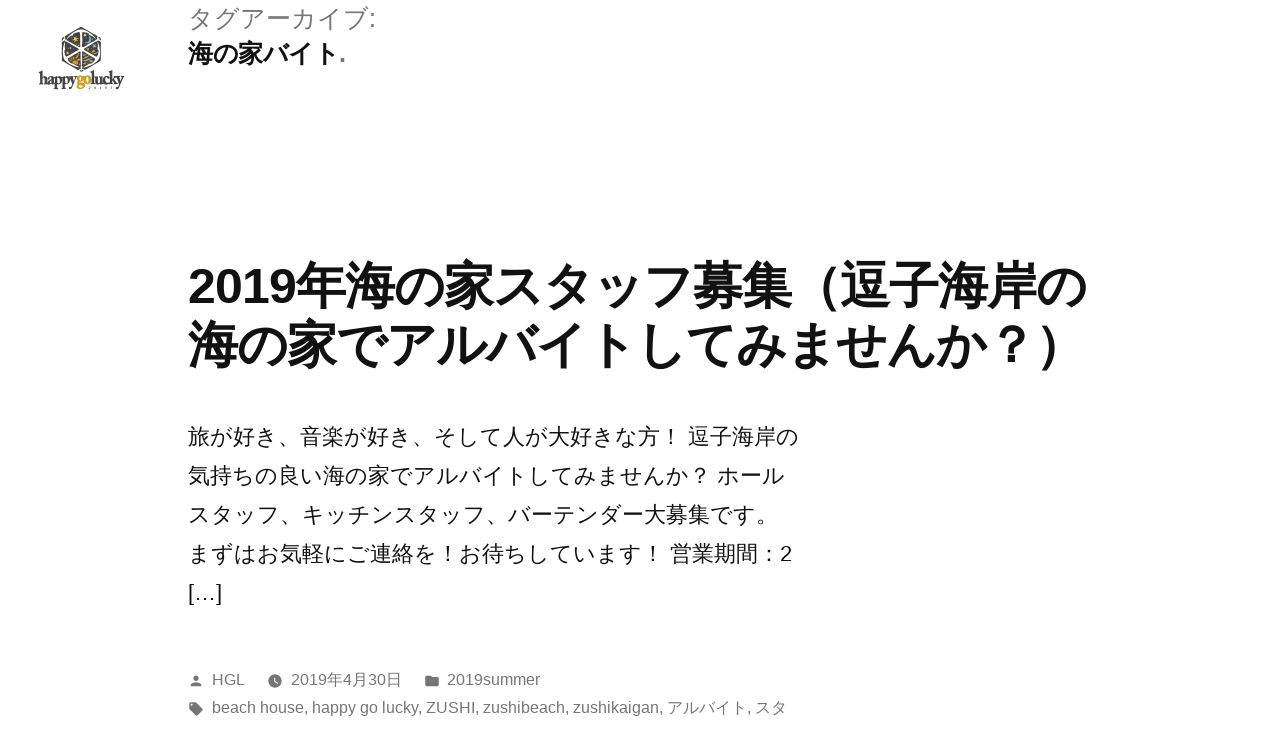

--- FILE ---
content_type: text/html; charset=UTF-8
request_url: https://happygobeach.com/tag/%E6%B5%B7%E3%81%AE%E5%AE%B6%E3%83%90%E3%82%A4%E3%83%88/
body_size: 16986
content:
<!doctype html>
<html lang="ja">
<head>
	<meta charset="UTF-8" />
	<meta name="viewport" content="width=device-width, initial-scale=1" />
<meta name="google-site-verification" content="AkgK6Yy0ilUENqBZHkkke4VH9BJzn2umhL-0BT0euXc" />
<meta property="og:image" content="https://happygobeach.com/wp-content/themes/HappyGoLucky20190812/img/hgl_og_img.png" />
<meta property="og:url" content="http://happygobeach.com/" />
<meta property="og:type" content="Website" />
<meta property="og:title" content="逗子海岸　海の家　Happy Go Lucky" />
<meta property="og:description" content="美味しい食事やBBQ、冷たいドリンクを飲みながら、旅するように刺激的な１日をHAPPY GO LUCKYで過ごしませんか？" />
<meta property="og:site_name" content="逗子海岸　海の家　Happy Go Lucky" />
	<link rel="profile" href="https://gmpg.org/xfn/11" />

<link rel="apple-touch-icon" sizes="180x180" href="https://happygobeach.com/wp-content/themes/HappyGoLucky20190812/img/apple-touch-icon.png">
<link rel="icon" type="image/png" sizes="192x192"  href="https://happygobeach.com/wp-content/themes/HappyGoLucky20190812/img/android-chrome-192x192.png">
<link rel="icon" type="image/png" sizes="32x32" href="https://happygobeach.com/wp-content/themes/HappyGoLucky20190812/img/favicon-32x32.png">
<link rel="icon" type="image/png" sizes="16x16" href="https://happygobeach.com/wp-content/themes/HappyGoLucky20190812/img/favicon-16x16.png">
<link rel="manifest" href="https://happygobeach.com/wp-content/themes/HappyGoLucky20190812/img/site.webmanifest">
<link rel="mask-icon" href="https://happygobeach.com/wp-content/themes/HappyGoLucky20190812/img/safari-pinned-tab.svg" color="#5bbad5">
<link rel="icon" href="https://happygobeach.com/wp-content/themes/HappyGoLucky20190812/img/favicon.ico">
<link href="https://fonts.googleapis.com/css?family=Roboto+Condensed:300,400,700&display=swap" rel="stylesheet">

<link href="https://happygobeach.com/wp-content/themes/HappyGoLucky20190812/css/all.css" rel="stylesheet"> <!--load all styles -->


<style type="text/css">

.fullSlideShow {
    width: 100%;
    text-align: left;
    position: relative;
    overflow: hidden;
}
.fullSlideShow ul {
    top: 50%;
    left: 50%;
    width: 100%;
    position: fixed; /* absolute or fixed */
    overflow: hidden;
}
.fullSlideShow ul li {
    top: 0;
    left: 0;
    width: 100%;
    display: none;
    position: absolute;
}
.fullSlideShow ul li img {
    width: 100%;
}
.fullSlideShow ul:after {
    content: ".";
    height: 0;
    clear: both;
    display: block;
    visibility: hidden;
}
.fullSlideShow ul {
    display: inline-block;
    overflow: hidden;
}

.site_brand_sub{
  font-family: 'Roboto Condensed', sans-serif;
  font-weight:bold;
  font-size: 160%;
color: #000;
letter-spacing: 0.3em;
}

.site_brand_main{
  font-family: 'Roboto Condensed', sans-serif;
  font-weight:bold;
  font-size: 520%;
  color: #000;
line-height: 120%;
letter-spacing: 0.3em;

}
</style>


<link rel="stylesheet" href="https://happygobeach.com/wp-content/themes/HappyGoLucky20190812/dist/css/swiper.min.css">

<!--   <link rel="stylesheet" href="https://happygobeach.com/wp-content/themes/HappyGoLucky20190812/css/mailform.css" />
 -->  <link rel="stylesheet" href="https://happygobeach.com/wp-content/themes/HappyGoLucky20190812/css/reset.css" />
  <link rel="stylesheet" href="https://happygobeach.com/wp-content/themes/HappyGoLucky20190812/css/jquery.datetimepicker.css" />
 <script src="//ajax.googleapis.com/ajax/libs/jquery/1.12.2/jquery.min.js"></script>

<script>
    $(function() {
 var h = $(window).height(); //ブラウザウィンドウの高さを取得
$('#wrapper3').css('display','none');
$('#section_ourmenu').css('display','none');
$('#section_sdp').css('display','none');
$('body').height(h).css('display','block'); 


// $('.about_text').css('display','none');
 //初期状態ではメインコンテンツを非表示
//ウィンドウの高さに合わせでローディング画面を表示
});
$(window).load(function () {
$('#wrapper3').css('display','block');
$('#section_ourmenu').css('display','block');
$('#section_sdp').css('display','block');
$('.news_flame').css('margin-top','150px');

});
</script>
<meta name="msapplication-TileColor" content="#ffffff">
<meta name="msapplication-TileImage" content="https://happygobeach.com/wp-content/themes/HappyGoLucky20190812/img/mstile-150x150.png">
<meta name="theme-color" content="#ffffff">

	<title>海の家バイト &#8211; 逗子海岸　海の家　Happy Go Lucky</title>
<meta name='robots' content='max-image-preview:large' />
<link rel='dns-prefetch' href='//ajax.googleapis.com' />
<link rel='dns-prefetch' href='//s.w.org' />
<link rel="alternate" type="application/rss+xml" title="逗子海岸　海の家　Happy Go Lucky &raquo; フィード" href="https://happygobeach.com/feed/" />
<link rel="alternate" type="application/rss+xml" title="逗子海岸　海の家　Happy Go Lucky &raquo; コメントフィード" href="https://happygobeach.com/comments/feed/" />
<link rel="alternate" type="application/rss+xml" title="逗子海岸　海の家　Happy Go Lucky &raquo; 海の家バイト タグのフィード" href="https://happygobeach.com/tag/%e6%b5%b7%e3%81%ae%e5%ae%b6%e3%83%90%e3%82%a4%e3%83%88/feed/" />
<script type="text/javascript">
window._wpemojiSettings = {"baseUrl":"https:\/\/s.w.org\/images\/core\/emoji\/14.0.0\/72x72\/","ext":".png","svgUrl":"https:\/\/s.w.org\/images\/core\/emoji\/14.0.0\/svg\/","svgExt":".svg","source":{"concatemoji":"https:\/\/happygobeach.com\/wp-includes\/js\/wp-emoji-release.min.js?ver=6.0.11"}};
/*! This file is auto-generated */
!function(e,a,t){var n,r,o,i=a.createElement("canvas"),p=i.getContext&&i.getContext("2d");function s(e,t){var a=String.fromCharCode,e=(p.clearRect(0,0,i.width,i.height),p.fillText(a.apply(this,e),0,0),i.toDataURL());return p.clearRect(0,0,i.width,i.height),p.fillText(a.apply(this,t),0,0),e===i.toDataURL()}function c(e){var t=a.createElement("script");t.src=e,t.defer=t.type="text/javascript",a.getElementsByTagName("head")[0].appendChild(t)}for(o=Array("flag","emoji"),t.supports={everything:!0,everythingExceptFlag:!0},r=0;r<o.length;r++)t.supports[o[r]]=function(e){if(!p||!p.fillText)return!1;switch(p.textBaseline="top",p.font="600 32px Arial",e){case"flag":return s([127987,65039,8205,9895,65039],[127987,65039,8203,9895,65039])?!1:!s([55356,56826,55356,56819],[55356,56826,8203,55356,56819])&&!s([55356,57332,56128,56423,56128,56418,56128,56421,56128,56430,56128,56423,56128,56447],[55356,57332,8203,56128,56423,8203,56128,56418,8203,56128,56421,8203,56128,56430,8203,56128,56423,8203,56128,56447]);case"emoji":return!s([129777,127995,8205,129778,127999],[129777,127995,8203,129778,127999])}return!1}(o[r]),t.supports.everything=t.supports.everything&&t.supports[o[r]],"flag"!==o[r]&&(t.supports.everythingExceptFlag=t.supports.everythingExceptFlag&&t.supports[o[r]]);t.supports.everythingExceptFlag=t.supports.everythingExceptFlag&&!t.supports.flag,t.DOMReady=!1,t.readyCallback=function(){t.DOMReady=!0},t.supports.everything||(n=function(){t.readyCallback()},a.addEventListener?(a.addEventListener("DOMContentLoaded",n,!1),e.addEventListener("load",n,!1)):(e.attachEvent("onload",n),a.attachEvent("onreadystatechange",function(){"complete"===a.readyState&&t.readyCallback()})),(e=t.source||{}).concatemoji?c(e.concatemoji):e.wpemoji&&e.twemoji&&(c(e.twemoji),c(e.wpemoji)))}(window,document,window._wpemojiSettings);
</script>
<style type="text/css">
img.wp-smiley,
img.emoji {
	display: inline !important;
	border: none !important;
	box-shadow: none !important;
	height: 1em !important;
	width: 1em !important;
	margin: 0 0.07em !important;
	vertical-align: -0.1em !important;
	background: none !important;
	padding: 0 !important;
}
</style>
	<link rel='stylesheet' id='wp-block-library-css'  href='https://happygobeach.com/wp-includes/css/dist/block-library/style.min.css?ver=6.0.11' type='text/css' media='all' />
<style id='wp-block-library-theme-inline-css' type='text/css'>
.wp-block-audio figcaption{color:#555;font-size:13px;text-align:center}.is-dark-theme .wp-block-audio figcaption{color:hsla(0,0%,100%,.65)}.wp-block-code{border:1px solid #ccc;border-radius:4px;font-family:Menlo,Consolas,monaco,monospace;padding:.8em 1em}.wp-block-embed figcaption{color:#555;font-size:13px;text-align:center}.is-dark-theme .wp-block-embed figcaption{color:hsla(0,0%,100%,.65)}.blocks-gallery-caption{color:#555;font-size:13px;text-align:center}.is-dark-theme .blocks-gallery-caption{color:hsla(0,0%,100%,.65)}.wp-block-image figcaption{color:#555;font-size:13px;text-align:center}.is-dark-theme .wp-block-image figcaption{color:hsla(0,0%,100%,.65)}.wp-block-pullquote{border-top:4px solid;border-bottom:4px solid;margin-bottom:1.75em;color:currentColor}.wp-block-pullquote__citation,.wp-block-pullquote cite,.wp-block-pullquote footer{color:currentColor;text-transform:uppercase;font-size:.8125em;font-style:normal}.wp-block-quote{border-left:.25em solid;margin:0 0 1.75em;padding-left:1em}.wp-block-quote cite,.wp-block-quote footer{color:currentColor;font-size:.8125em;position:relative;font-style:normal}.wp-block-quote.has-text-align-right{border-left:none;border-right:.25em solid;padding-left:0;padding-right:1em}.wp-block-quote.has-text-align-center{border:none;padding-left:0}.wp-block-quote.is-large,.wp-block-quote.is-style-large,.wp-block-quote.is-style-plain{border:none}.wp-block-search .wp-block-search__label{font-weight:700}:where(.wp-block-group.has-background){padding:1.25em 2.375em}.wp-block-separator.has-css-opacity{opacity:.4}.wp-block-separator{border:none;border-bottom:2px solid;margin-left:auto;margin-right:auto}.wp-block-separator.has-alpha-channel-opacity{opacity:1}.wp-block-separator:not(.is-style-wide):not(.is-style-dots){width:100px}.wp-block-separator.has-background:not(.is-style-dots){border-bottom:none;height:1px}.wp-block-separator.has-background:not(.is-style-wide):not(.is-style-dots){height:2px}.wp-block-table thead{border-bottom:3px solid}.wp-block-table tfoot{border-top:3px solid}.wp-block-table td,.wp-block-table th{padding:.5em;border:1px solid;word-break:normal}.wp-block-table figcaption{color:#555;font-size:13px;text-align:center}.is-dark-theme .wp-block-table figcaption{color:hsla(0,0%,100%,.65)}.wp-block-video figcaption{color:#555;font-size:13px;text-align:center}.is-dark-theme .wp-block-video figcaption{color:hsla(0,0%,100%,.65)}.wp-block-template-part.has-background{padding:1.25em 2.375em;margin-top:0;margin-bottom:0}
</style>
<style id='global-styles-inline-css' type='text/css'>
body{--wp--preset--color--black: #000000;--wp--preset--color--cyan-bluish-gray: #abb8c3;--wp--preset--color--white: #FFF;--wp--preset--color--pale-pink: #f78da7;--wp--preset--color--vivid-red: #cf2e2e;--wp--preset--color--luminous-vivid-orange: #ff6900;--wp--preset--color--luminous-vivid-amber: #fcb900;--wp--preset--color--light-green-cyan: #7bdcb5;--wp--preset--color--vivid-green-cyan: #00d084;--wp--preset--color--pale-cyan-blue: #8ed1fc;--wp--preset--color--vivid-cyan-blue: #0693e3;--wp--preset--color--vivid-purple: #9b51e0;--wp--preset--color--primary: #0073a8;--wp--preset--color--secondary: #005075;--wp--preset--color--dark-gray: #111;--wp--preset--color--light-gray: #767676;--wp--preset--gradient--vivid-cyan-blue-to-vivid-purple: linear-gradient(135deg,rgba(6,147,227,1) 0%,rgb(155,81,224) 100%);--wp--preset--gradient--light-green-cyan-to-vivid-green-cyan: linear-gradient(135deg,rgb(122,220,180) 0%,rgb(0,208,130) 100%);--wp--preset--gradient--luminous-vivid-amber-to-luminous-vivid-orange: linear-gradient(135deg,rgba(252,185,0,1) 0%,rgba(255,105,0,1) 100%);--wp--preset--gradient--luminous-vivid-orange-to-vivid-red: linear-gradient(135deg,rgba(255,105,0,1) 0%,rgb(207,46,46) 100%);--wp--preset--gradient--very-light-gray-to-cyan-bluish-gray: linear-gradient(135deg,rgb(238,238,238) 0%,rgb(169,184,195) 100%);--wp--preset--gradient--cool-to-warm-spectrum: linear-gradient(135deg,rgb(74,234,220) 0%,rgb(151,120,209) 20%,rgb(207,42,186) 40%,rgb(238,44,130) 60%,rgb(251,105,98) 80%,rgb(254,248,76) 100%);--wp--preset--gradient--blush-light-purple: linear-gradient(135deg,rgb(255,206,236) 0%,rgb(152,150,240) 100%);--wp--preset--gradient--blush-bordeaux: linear-gradient(135deg,rgb(254,205,165) 0%,rgb(254,45,45) 50%,rgb(107,0,62) 100%);--wp--preset--gradient--luminous-dusk: linear-gradient(135deg,rgb(255,203,112) 0%,rgb(199,81,192) 50%,rgb(65,88,208) 100%);--wp--preset--gradient--pale-ocean: linear-gradient(135deg,rgb(255,245,203) 0%,rgb(182,227,212) 50%,rgb(51,167,181) 100%);--wp--preset--gradient--electric-grass: linear-gradient(135deg,rgb(202,248,128) 0%,rgb(113,206,126) 100%);--wp--preset--gradient--midnight: linear-gradient(135deg,rgb(2,3,129) 0%,rgb(40,116,252) 100%);--wp--preset--duotone--dark-grayscale: url('#wp-duotone-dark-grayscale');--wp--preset--duotone--grayscale: url('#wp-duotone-grayscale');--wp--preset--duotone--purple-yellow: url('#wp-duotone-purple-yellow');--wp--preset--duotone--blue-red: url('#wp-duotone-blue-red');--wp--preset--duotone--midnight: url('#wp-duotone-midnight');--wp--preset--duotone--magenta-yellow: url('#wp-duotone-magenta-yellow');--wp--preset--duotone--purple-green: url('#wp-duotone-purple-green');--wp--preset--duotone--blue-orange: url('#wp-duotone-blue-orange');--wp--preset--font-size--small: 19.5px;--wp--preset--font-size--medium: 20px;--wp--preset--font-size--large: 36.5px;--wp--preset--font-size--x-large: 42px;--wp--preset--font-size--normal: 22px;--wp--preset--font-size--huge: 49.5px;}.has-black-color{color: var(--wp--preset--color--black) !important;}.has-cyan-bluish-gray-color{color: var(--wp--preset--color--cyan-bluish-gray) !important;}.has-white-color{color: var(--wp--preset--color--white) !important;}.has-pale-pink-color{color: var(--wp--preset--color--pale-pink) !important;}.has-vivid-red-color{color: var(--wp--preset--color--vivid-red) !important;}.has-luminous-vivid-orange-color{color: var(--wp--preset--color--luminous-vivid-orange) !important;}.has-luminous-vivid-amber-color{color: var(--wp--preset--color--luminous-vivid-amber) !important;}.has-light-green-cyan-color{color: var(--wp--preset--color--light-green-cyan) !important;}.has-vivid-green-cyan-color{color: var(--wp--preset--color--vivid-green-cyan) !important;}.has-pale-cyan-blue-color{color: var(--wp--preset--color--pale-cyan-blue) !important;}.has-vivid-cyan-blue-color{color: var(--wp--preset--color--vivid-cyan-blue) !important;}.has-vivid-purple-color{color: var(--wp--preset--color--vivid-purple) !important;}.has-black-background-color{background-color: var(--wp--preset--color--black) !important;}.has-cyan-bluish-gray-background-color{background-color: var(--wp--preset--color--cyan-bluish-gray) !important;}.has-white-background-color{background-color: var(--wp--preset--color--white) !important;}.has-pale-pink-background-color{background-color: var(--wp--preset--color--pale-pink) !important;}.has-vivid-red-background-color{background-color: var(--wp--preset--color--vivid-red) !important;}.has-luminous-vivid-orange-background-color{background-color: var(--wp--preset--color--luminous-vivid-orange) !important;}.has-luminous-vivid-amber-background-color{background-color: var(--wp--preset--color--luminous-vivid-amber) !important;}.has-light-green-cyan-background-color{background-color: var(--wp--preset--color--light-green-cyan) !important;}.has-vivid-green-cyan-background-color{background-color: var(--wp--preset--color--vivid-green-cyan) !important;}.has-pale-cyan-blue-background-color{background-color: var(--wp--preset--color--pale-cyan-blue) !important;}.has-vivid-cyan-blue-background-color{background-color: var(--wp--preset--color--vivid-cyan-blue) !important;}.has-vivid-purple-background-color{background-color: var(--wp--preset--color--vivid-purple) !important;}.has-black-border-color{border-color: var(--wp--preset--color--black) !important;}.has-cyan-bluish-gray-border-color{border-color: var(--wp--preset--color--cyan-bluish-gray) !important;}.has-white-border-color{border-color: var(--wp--preset--color--white) !important;}.has-pale-pink-border-color{border-color: var(--wp--preset--color--pale-pink) !important;}.has-vivid-red-border-color{border-color: var(--wp--preset--color--vivid-red) !important;}.has-luminous-vivid-orange-border-color{border-color: var(--wp--preset--color--luminous-vivid-orange) !important;}.has-luminous-vivid-amber-border-color{border-color: var(--wp--preset--color--luminous-vivid-amber) !important;}.has-light-green-cyan-border-color{border-color: var(--wp--preset--color--light-green-cyan) !important;}.has-vivid-green-cyan-border-color{border-color: var(--wp--preset--color--vivid-green-cyan) !important;}.has-pale-cyan-blue-border-color{border-color: var(--wp--preset--color--pale-cyan-blue) !important;}.has-vivid-cyan-blue-border-color{border-color: var(--wp--preset--color--vivid-cyan-blue) !important;}.has-vivid-purple-border-color{border-color: var(--wp--preset--color--vivid-purple) !important;}.has-vivid-cyan-blue-to-vivid-purple-gradient-background{background: var(--wp--preset--gradient--vivid-cyan-blue-to-vivid-purple) !important;}.has-light-green-cyan-to-vivid-green-cyan-gradient-background{background: var(--wp--preset--gradient--light-green-cyan-to-vivid-green-cyan) !important;}.has-luminous-vivid-amber-to-luminous-vivid-orange-gradient-background{background: var(--wp--preset--gradient--luminous-vivid-amber-to-luminous-vivid-orange) !important;}.has-luminous-vivid-orange-to-vivid-red-gradient-background{background: var(--wp--preset--gradient--luminous-vivid-orange-to-vivid-red) !important;}.has-very-light-gray-to-cyan-bluish-gray-gradient-background{background: var(--wp--preset--gradient--very-light-gray-to-cyan-bluish-gray) !important;}.has-cool-to-warm-spectrum-gradient-background{background: var(--wp--preset--gradient--cool-to-warm-spectrum) !important;}.has-blush-light-purple-gradient-background{background: var(--wp--preset--gradient--blush-light-purple) !important;}.has-blush-bordeaux-gradient-background{background: var(--wp--preset--gradient--blush-bordeaux) !important;}.has-luminous-dusk-gradient-background{background: var(--wp--preset--gradient--luminous-dusk) !important;}.has-pale-ocean-gradient-background{background: var(--wp--preset--gradient--pale-ocean) !important;}.has-electric-grass-gradient-background{background: var(--wp--preset--gradient--electric-grass) !important;}.has-midnight-gradient-background{background: var(--wp--preset--gradient--midnight) !important;}.has-small-font-size{font-size: var(--wp--preset--font-size--small) !important;}.has-medium-font-size{font-size: var(--wp--preset--font-size--medium) !important;}.has-large-font-size{font-size: var(--wp--preset--font-size--large) !important;}.has-x-large-font-size{font-size: var(--wp--preset--font-size--x-large) !important;}
</style>
<link rel='stylesheet' id='contact-form-7-css'  href='https://happygobeach.com/wp-content/plugins/contact-form-7/includes/css/styles.css?ver=5.6' type='text/css' media='all' />
<link rel='stylesheet' id='jquery-ui-theme-css'  href='https://ajax.googleapis.com/ajax/libs/jqueryui/1.11.4/themes/smoothness/jquery-ui.min.css?ver=1.11.4' type='text/css' media='all' />
<link rel='stylesheet' id='jquery-ui-timepicker-css'  href='https://happygobeach.com/wp-content/plugins/contact-form-7-datepicker/js/jquery-ui-timepicker/jquery-ui-timepicker-addon.min.css?ver=6.0.11' type='text/css' media='all' />
<link rel='stylesheet' id='parent-style-css'  href='https://happygobeach.com/wp-content/themes/twentynineteen/style.css?ver=6.0.11' type='text/css' media='all' />
<link rel='stylesheet' id='twentynineteen-style-css'  href='https://happygobeach.com/wp-content/themes/HappyGoLucky20190812/style.css?ver=6.0.11' type='text/css' media='all' />
<link rel='stylesheet' id='twentynineteen-print-style-css'  href='https://happygobeach.com/wp-content/themes/twentynineteen/print.css?ver=6.0.11' type='text/css' media='print' />
<link rel='stylesheet' id='jquery.lightbox.min.css-css'  href='https://happygobeach.com/wp-content/plugins/wp-jquery-lightbox/styles/lightbox.min.css?ver=1.4.8.2' type='text/css' media='all' />
<script type='text/javascript' src='https://happygobeach.com/wp-includes/js/jquery/jquery.min.js?ver=3.6.0' id='jquery-core-js'></script>
<script type='text/javascript' src='https://happygobeach.com/wp-includes/js/jquery/jquery-migrate.min.js?ver=3.3.2' id='jquery-migrate-js'></script>
<link rel="https://api.w.org/" href="https://happygobeach.com/wp-json/" /><link rel="alternate" type="application/json" href="https://happygobeach.com/wp-json/wp/v2/tags/31" /><link rel="EditURI" type="application/rsd+xml" title="RSD" href="https://happygobeach.com/xmlrpc.php?rsd" />
<link rel="wlwmanifest" type="application/wlwmanifest+xml" href="https://happygobeach.com/wp-includes/wlwmanifest.xml" /> 
<meta name="generator" content="WordPress 6.0.11" />
<link rel='stylesheet' type='text/css' href='https://happygobeach.com/wp-content/plugins/bookmarkify/more.css' /></head>

<body class="archive tag tag-31 wp-embed-responsive hfeed image-filters-enabled">
<svg xmlns="http://www.w3.org/2000/svg" viewBox="0 0 0 0" width="0" height="0" focusable="false" role="none" style="visibility: hidden; position: absolute; left: -9999px; overflow: hidden;" ><defs><filter id="wp-duotone-dark-grayscale"><feColorMatrix color-interpolation-filters="sRGB" type="matrix" values=" .299 .587 .114 0 0 .299 .587 .114 0 0 .299 .587 .114 0 0 .299 .587 .114 0 0 " /><feComponentTransfer color-interpolation-filters="sRGB" ><feFuncR type="table" tableValues="0 0.49803921568627" /><feFuncG type="table" tableValues="0 0.49803921568627" /><feFuncB type="table" tableValues="0 0.49803921568627" /><feFuncA type="table" tableValues="1 1" /></feComponentTransfer><feComposite in2="SourceGraphic" operator="in" /></filter></defs></svg><svg xmlns="http://www.w3.org/2000/svg" viewBox="0 0 0 0" width="0" height="0" focusable="false" role="none" style="visibility: hidden; position: absolute; left: -9999px; overflow: hidden;" ><defs><filter id="wp-duotone-grayscale"><feColorMatrix color-interpolation-filters="sRGB" type="matrix" values=" .299 .587 .114 0 0 .299 .587 .114 0 0 .299 .587 .114 0 0 .299 .587 .114 0 0 " /><feComponentTransfer color-interpolation-filters="sRGB" ><feFuncR type="table" tableValues="0 1" /><feFuncG type="table" tableValues="0 1" /><feFuncB type="table" tableValues="0 1" /><feFuncA type="table" tableValues="1 1" /></feComponentTransfer><feComposite in2="SourceGraphic" operator="in" /></filter></defs></svg><svg xmlns="http://www.w3.org/2000/svg" viewBox="0 0 0 0" width="0" height="0" focusable="false" role="none" style="visibility: hidden; position: absolute; left: -9999px; overflow: hidden;" ><defs><filter id="wp-duotone-purple-yellow"><feColorMatrix color-interpolation-filters="sRGB" type="matrix" values=" .299 .587 .114 0 0 .299 .587 .114 0 0 .299 .587 .114 0 0 .299 .587 .114 0 0 " /><feComponentTransfer color-interpolation-filters="sRGB" ><feFuncR type="table" tableValues="0.54901960784314 0.98823529411765" /><feFuncG type="table" tableValues="0 1" /><feFuncB type="table" tableValues="0.71764705882353 0.25490196078431" /><feFuncA type="table" tableValues="1 1" /></feComponentTransfer><feComposite in2="SourceGraphic" operator="in" /></filter></defs></svg><svg xmlns="http://www.w3.org/2000/svg" viewBox="0 0 0 0" width="0" height="0" focusable="false" role="none" style="visibility: hidden; position: absolute; left: -9999px; overflow: hidden;" ><defs><filter id="wp-duotone-blue-red"><feColorMatrix color-interpolation-filters="sRGB" type="matrix" values=" .299 .587 .114 0 0 .299 .587 .114 0 0 .299 .587 .114 0 0 .299 .587 .114 0 0 " /><feComponentTransfer color-interpolation-filters="sRGB" ><feFuncR type="table" tableValues="0 1" /><feFuncG type="table" tableValues="0 0.27843137254902" /><feFuncB type="table" tableValues="0.5921568627451 0.27843137254902" /><feFuncA type="table" tableValues="1 1" /></feComponentTransfer><feComposite in2="SourceGraphic" operator="in" /></filter></defs></svg><svg xmlns="http://www.w3.org/2000/svg" viewBox="0 0 0 0" width="0" height="0" focusable="false" role="none" style="visibility: hidden; position: absolute; left: -9999px; overflow: hidden;" ><defs><filter id="wp-duotone-midnight"><feColorMatrix color-interpolation-filters="sRGB" type="matrix" values=" .299 .587 .114 0 0 .299 .587 .114 0 0 .299 .587 .114 0 0 .299 .587 .114 0 0 " /><feComponentTransfer color-interpolation-filters="sRGB" ><feFuncR type="table" tableValues="0 0" /><feFuncG type="table" tableValues="0 0.64705882352941" /><feFuncB type="table" tableValues="0 1" /><feFuncA type="table" tableValues="1 1" /></feComponentTransfer><feComposite in2="SourceGraphic" operator="in" /></filter></defs></svg><svg xmlns="http://www.w3.org/2000/svg" viewBox="0 0 0 0" width="0" height="0" focusable="false" role="none" style="visibility: hidden; position: absolute; left: -9999px; overflow: hidden;" ><defs><filter id="wp-duotone-magenta-yellow"><feColorMatrix color-interpolation-filters="sRGB" type="matrix" values=" .299 .587 .114 0 0 .299 .587 .114 0 0 .299 .587 .114 0 0 .299 .587 .114 0 0 " /><feComponentTransfer color-interpolation-filters="sRGB" ><feFuncR type="table" tableValues="0.78039215686275 1" /><feFuncG type="table" tableValues="0 0.94901960784314" /><feFuncB type="table" tableValues="0.35294117647059 0.47058823529412" /><feFuncA type="table" tableValues="1 1" /></feComponentTransfer><feComposite in2="SourceGraphic" operator="in" /></filter></defs></svg><svg xmlns="http://www.w3.org/2000/svg" viewBox="0 0 0 0" width="0" height="0" focusable="false" role="none" style="visibility: hidden; position: absolute; left: -9999px; overflow: hidden;" ><defs><filter id="wp-duotone-purple-green"><feColorMatrix color-interpolation-filters="sRGB" type="matrix" values=" .299 .587 .114 0 0 .299 .587 .114 0 0 .299 .587 .114 0 0 .299 .587 .114 0 0 " /><feComponentTransfer color-interpolation-filters="sRGB" ><feFuncR type="table" tableValues="0.65098039215686 0.40392156862745" /><feFuncG type="table" tableValues="0 1" /><feFuncB type="table" tableValues="0.44705882352941 0.4" /><feFuncA type="table" tableValues="1 1" /></feComponentTransfer><feComposite in2="SourceGraphic" operator="in" /></filter></defs></svg><svg xmlns="http://www.w3.org/2000/svg" viewBox="0 0 0 0" width="0" height="0" focusable="false" role="none" style="visibility: hidden; position: absolute; left: -9999px; overflow: hidden;" ><defs><filter id="wp-duotone-blue-orange"><feColorMatrix color-interpolation-filters="sRGB" type="matrix" values=" .299 .587 .114 0 0 .299 .587 .114 0 0 .299 .587 .114 0 0 .299 .587 .114 0 0 " /><feComponentTransfer color-interpolation-filters="sRGB" ><feFuncR type="table" tableValues="0.098039215686275 1" /><feFuncG type="table" tableValues="0 0.66274509803922" /><feFuncB type="table" tableValues="0.84705882352941 0.41960784313725" /><feFuncA type="table" tableValues="1 1" /></feComponentTransfer><feComposite in2="SourceGraphic" operator="in" /></filter></defs></svg>

<div id="page" class="site">


<div class="navigation">
  <button id="sized" class="menu">
    <span></span>
    <div class="sp_menu_font">MENU</div>
  </button>

  <!-- <button class="sp_bbq">
    <div class="sp_bbq_font"><a href="/bbq">BBQ予約</a></div>
  </button> -->

    <div id="myModal" class="modal">
    <!-- Modal content -->
      <div class="modal-content animated zoomIn">
      <div class="modal-header">
         <span class="close">×</span>
     </div>
        
    <div class="modal-body">
    <div class="sp_menu_logo"><a href="/"><img src ="https://happygobeach.com/wp-content/themes/HappyGoLucky20190812/img/sp_menu_logo.png" alt=""></a></div>
    <ul id="accordion" class="accordion">
        <li>
            <a href="/about">ABOUT |<span>HAPPY GO LUCKYとは</span></a>
        </li>
        <li class="open">
            <div class="link">MENU |<span>＋</span></div>
            <ul class="submenu">
                <li><a href="/service">SERVICE |<span>ご利用案内</span></a></li>
                <li><a href="/food_drink">FOOD&DRINK |<span>お食事＆ドリンク</span></a></li>
                <li><a href="/bbq">BBQ |<span>ビーチバーベキュー</span></a></li>
                <li><a href="/yogapage">YOGA |<span>モーニングビーチヨガ</span></a></li>
            </ul>
        </li>
        <li>
            <a href="/access">ACCESS |<span>アクセス情報</span></a>
        </li>
        <li>
            <a href="/contact">CONTACT |<span>お問い合わせ</span></a>
        </li>
        </ul>
        <p><a href="/english">ENGLISH</a></p>
        <p><a href="/recruit">アルバイト採用</a></p>
        <p>営業時間<br>
        2022年7月1日〜9月4日<br>
        6:30AM〜8:00PM</p>
      </div>
    </div>
  </div>
</div>
    <div class="header_back"></div>

	<header id="masthead">
        <nav id="mddNav">
            <div class="header_hgl_logo">
                <a href="/"><img src ="https://happygobeach.com/wp-content/themes/HappyGoLucky20190812/img/hgl_logo.png" alt=""></a>
            </div>
            <ul>
                        <!-- <li class="menu_bbq"><a href="/bbq">BBQ予約</a></li> -->
                            <li class="menu_underbar1"><div class="menu_underbar"><a href="/contact">CONTACT</a></div></li>
                <li class="menu_underbar1"><div class="menu_underbar"><a href="/access">ACCESS</a></div></li>
                <li><a style="pointer-events: none;">MENU<i class="fas fa-chevron-down"></i>

</a>
                    <div class="mddWrap">
                        <div class="mddInner">
                            <div>
                                <ul>
                                    <li class="menu_underbar1"><div class="menu_underbar2"><a href="/service">SERVICE</a></div></li>
                                    <li class="menu_underbar1"><div class="menu_underbar2"><a href="/food_drink">FOOD & DRINK</a></div></li>
                                    <li class="menu_underbar1"><div class="menu_underbar2"><a href="/bbq">BBQ</a></div></li>
                                    <li class="menu_underbar1"><div class="menu_underbar2"><a href="/yogapage">YOGA</a></div></li>
                                </ul>
                            </div>
                        </div><!-- /.mddInner -->
                    </div><!-- /.mddWrap -->
                </li>
                <li class="menu_underbar1"><div class="menu_underbar"><a href="/about">ABOUT</a></div></li>
            </ul>
        </nav><!-- /#mddNav -->

	</header><!-- #masthead -->

	<div id="content" class="site-content">

	<section id="primary" class="content-area">
		<main id="main" class="site-main">

		
			<header class="page-header">
				<h1 class="page-title">タグアーカイブ:<span class="page-description">海の家バイト</span></h1>			</header><!-- .page-header -->

			
<article id="post-3243" class="post-3243 post type-post status-publish format-standard hentry category-2019summer tag-beach-house tag-happy-go-lucky tag-zushi tag-zushibeach tag-zushikaigan tag-10 tag-52 tag-9 tag-8 tag-5 tag-33 tag-31 tag-40 tag-6 tag-91 tag-32 entry">
	<header class="entry-header">
		<h2 class="entry-title"><a href="https://happygobeach.com/staff_wanted_2019/" rel="bookmark">2019年海の家スタッフ募集（逗子海岸の海の家でアルバイトしてみませんか？）</a></h2>	</header><!-- .entry-header -->

	
	<div class="entry-content">
		<p>旅が好き、音楽が好き、そして人が大好きな方！ 逗子海岸の気持ちの良い海の家でアルバイトしてみませんか？ ホールスタッフ、キッチンスタッフ、バーテンダー大募集です。 まずはお気軽にご連絡を！お待ちしています！ 営業期間：2 [&hellip;]</p>
	</div><!-- .entry-content -->

	<footer class="entry-footer">
		<span class="byline"><svg class="svg-icon" width="16" height="16" aria-hidden="true" role="img" focusable="false" viewBox="0 0 24 24" version="1.1" xmlns="http://www.w3.org/2000/svg" xmlns:xlink="http://www.w3.org/1999/xlink"><path d="M12 12c2.21 0 4-1.79 4-4s-1.79-4-4-4-4 1.79-4 4 1.79 4 4 4zm0 2c-2.67 0-8 1.34-8 4v2h16v-2c0-2.66-5.33-4-8-4z"></path><path d="M0 0h24v24H0z" fill="none"></path></svg><span class="screen-reader-text">投稿者:</span><span class="author vcard"><a class="url fn n" href="https://happygobeach.com/author/admin/">HGL</a></span></span><span class="posted-on"><svg class="svg-icon" width="16" height="16" aria-hidden="true" role="img" focusable="false" xmlns="http://www.w3.org/2000/svg" viewBox="0 0 24 24"><defs><path id="a" d="M0 0h24v24H0V0z"></path></defs><clipPath id="b"><use xlink:href="#a" overflow="visible"></use></clipPath><path clip-path="url(#b)" d="M12 2C6.5 2 2 6.5 2 12s4.5 10 10 10 10-4.5 10-10S17.5 2 12 2zm4.2 14.2L11 13V7h1.5v5.2l4.5 2.7-.8 1.3z"></path></svg><a href="https://happygobeach.com/staff_wanted_2019/" rel="bookmark"><time class="entry-date published" datetime="2019-04-30T11:12:34+09:00">2019年4月30日</time><time class="updated" datetime="2019-06-08T23:21:51+09:00">2019年6月8日</time></a></span><span class="cat-links"><svg class="svg-icon" width="16" height="16" aria-hidden="true" role="img" focusable="false" xmlns="http://www.w3.org/2000/svg" viewBox="0 0 24 24"><path d="M10 4H4c-1.1 0-1.99.9-1.99 2L2 18c0 1.1.9 2 2 2h16c1.1 0 2-.9 2-2V8c0-1.1-.9-2-2-2h-8l-2-2z"></path><path d="M0 0h24v24H0z" fill="none"></path></svg><span class="screen-reader-text">カテゴリー:</span><a href="https://happygobeach.com/category/2019summer/" rel="category tag">2019summer</a></span><span class="tags-links"><svg class="svg-icon" width="16" height="16" aria-hidden="true" role="img" focusable="false" xmlns="http://www.w3.org/2000/svg" viewBox="0 0 24 24"><path d="M21.41 11.58l-9-9C12.05 2.22 11.55 2 11 2H4c-1.1 0-2 .9-2 2v7c0 .55.22 1.05.59 1.42l9 9c.36.36.86.58 1.41.58.55 0 1.05-.22 1.41-.59l7-7c.37-.36.59-.86.59-1.41 0-.55-.23-1.06-.59-1.42zM5.5 7C4.67 7 4 6.33 4 5.5S4.67 4 5.5 4 7 4.67 7 5.5 6.33 7 5.5 7z"></path><path d="M0 0h24v24H0z" fill="none"></path></svg><span class="screen-reader-text">タグ: </span><a href="https://happygobeach.com/tag/beach-house/" rel="tag">beach house</a>, <a href="https://happygobeach.com/tag/happy-go-lucky/" rel="tag">happy go lucky</a>, <a href="https://happygobeach.com/tag/zushi/" rel="tag">ZUSHI</a>, <a href="https://happygobeach.com/tag/zushibeach/" rel="tag">zushibeach</a>, <a href="https://happygobeach.com/tag/zushikaigan/" rel="tag">zushikaigan</a>, <a href="https://happygobeach.com/tag/%e3%82%a2%e3%83%ab%e3%83%90%e3%82%a4%e3%83%88/" rel="tag">アルバイト</a>, <a href="https://happygobeach.com/tag/%e3%82%b9%e3%82%bf%e3%83%83%e3%83%95%e5%8b%9f%e9%9b%86/" rel="tag">スタッフ募集</a>, <a href="https://happygobeach.com/tag/%e3%83%8f%e3%83%83%e3%83%94%e3%83%bc%e3%82%b4%e3%83%bc%e3%83%a9%e3%83%83%e3%82%ad%e3%83%bc/" rel="tag">ハッピーゴーラッキー</a>, <a href="https://happygobeach.com/tag/%e3%83%93%e3%83%bc%e3%83%81%e3%83%8f%e3%82%a6%e3%82%b9/" rel="tag">ビーチハウス</a>, <a href="https://happygobeach.com/tag/%e6%b5%b7%e3%81%ae%e5%ae%b6/" rel="tag">海の家</a>, <a href="https://happygobeach.com/tag/%e6%b5%b7%e3%81%ae%e5%ae%b6%e3%82%a2%e3%83%ab%e3%83%90%e3%82%a4%e3%83%88/" rel="tag">海の家アルバイト</a>, <a href="https://happygobeach.com/tag/%e6%b5%b7%e3%81%ae%e5%ae%b6%e3%83%90%e3%82%a4%e3%83%88/" rel="tag">海の家バイト</a>, <a href="https://happygobeach.com/tag/%e8%91%89%e5%b1%b1/" rel="tag">葉山</a>, <a href="https://happygobeach.com/tag/%e9%80%97%e5%ad%90/" rel="tag">逗子</a>, <a href="https://happygobeach.com/tag/%e9%80%97%e5%ad%90%e6%b5%b7%e5%b2%b8%e6%b5%b7%e3%81%ae%e5%ae%b6/" rel="tag">逗子海岸海の家</a>, <a href="https://happygobeach.com/tag/%e9%80%97%e5%ad%90%e6%b5%b7%e5%b2%b8%e6%b5%b7%e3%81%ae%e5%ae%b6%e3%82%a2%e3%83%ab%e3%83%90%e3%82%a4%e3%83%88/" rel="tag">逗子海岸海の家アルバイト</a></span>	</footer><!-- .entry-footer -->
</article><!-- #post-3243 -->

<article id="post-3054" class="post-3054 post type-post status-publish format-standard hentry category-2017summer tag-157 tag-beach-house tag-happy-go-lucky tag-zushi tag-zushibeach tag-zushikaigan tag-10 tag-52 tag-9 tag-8 tag-5 tag-33 tag-121 tag-31 tag-6 tag-7 tag-91 tag-32 entry">
	<header class="entry-header">
		<h2 class="entry-title"><a href="https://happygobeach.com/2017%e5%b9%b4%e5%ba%a6%e3%82%b9%e3%82%bf%e3%83%83%e3%83%95%e5%8b%9f%e9%9b%86/" rel="bookmark">2017年スタッフ募集（逗子海岸の海の家でアルバイトしてみませんか？）</a></h2>	</header><!-- .entry-header -->

	
	<div class="entry-content">
		<p>旅が好き、音楽が好き、そして人が大好きな方！ 逗子海岸の気持ちの良い海の家でアルバイトしてみませんか？ ホールスタッフ、キッチンスタッフ、バーテンダー大募集です。 まずはお気軽にご連絡を！お待ちしています！ 営業期間：2 [&hellip;]</p>
	</div><!-- .entry-content -->

	<footer class="entry-footer">
		<span class="byline"><svg class="svg-icon" width="16" height="16" aria-hidden="true" role="img" focusable="false" viewBox="0 0 24 24" version="1.1" xmlns="http://www.w3.org/2000/svg" xmlns:xlink="http://www.w3.org/1999/xlink"><path d="M12 12c2.21 0 4-1.79 4-4s-1.79-4-4-4-4 1.79-4 4 1.79 4 4 4zm0 2c-2.67 0-8 1.34-8 4v2h16v-2c0-2.66-5.33-4-8-4z"></path><path d="M0 0h24v24H0z" fill="none"></path></svg><span class="screen-reader-text">投稿者:</span><span class="author vcard"><a class="url fn n" href="https://happygobeach.com/author/admin/">HGL</a></span></span><span class="posted-on"><svg class="svg-icon" width="16" height="16" aria-hidden="true" role="img" focusable="false" xmlns="http://www.w3.org/2000/svg" viewBox="0 0 24 24"><defs><path id="a" d="M0 0h24v24H0V0z"></path></defs><clipPath id="b"><use xlink:href="#a" overflow="visible"></use></clipPath><path clip-path="url(#b)" d="M12 2C6.5 2 2 6.5 2 12s4.5 10 10 10 10-4.5 10-10S17.5 2 12 2zm4.2 14.2L11 13V7h1.5v5.2l4.5 2.7-.8 1.3z"></path></svg><a href="https://happygobeach.com/2017%e5%b9%b4%e5%ba%a6%e3%82%b9%e3%82%bf%e3%83%83%e3%83%95%e5%8b%9f%e9%9b%86/" rel="bookmark"><time class="entry-date published" datetime="2017-05-09T11:00:18+09:00">2017年5月9日</time><time class="updated" datetime="2017-05-09T11:47:56+09:00">2017年5月9日</time></a></span><span class="cat-links"><svg class="svg-icon" width="16" height="16" aria-hidden="true" role="img" focusable="false" xmlns="http://www.w3.org/2000/svg" viewBox="0 0 24 24"><path d="M10 4H4c-1.1 0-1.99.9-1.99 2L2 18c0 1.1.9 2 2 2h16c1.1 0 2-.9 2-2V8c0-1.1-.9-2-2-2h-8l-2-2z"></path><path d="M0 0h24v24H0z" fill="none"></path></svg><span class="screen-reader-text">カテゴリー:</span><a href="https://happygobeach.com/category/2017summer/" rel="category tag">2017summer</a></span><span class="tags-links"><svg class="svg-icon" width="16" height="16" aria-hidden="true" role="img" focusable="false" xmlns="http://www.w3.org/2000/svg" viewBox="0 0 24 24"><path d="M21.41 11.58l-9-9C12.05 2.22 11.55 2 11 2H4c-1.1 0-2 .9-2 2v7c0 .55.22 1.05.59 1.42l9 9c.36.36.86.58 1.41.58.55 0 1.05-.22 1.41-.59l7-7c.37-.36.59-.86.59-1.41 0-.55-.23-1.06-.59-1.42zM5.5 7C4.67 7 4 6.33 4 5.5S4.67 4 5.5 4 7 4.67 7 5.5 6.33 7 5.5 7z"></path><path d="M0 0h24v24H0z" fill="none"></path></svg><span class="screen-reader-text">タグ: </span><a href="https://happygobeach.com/tag/2017/" rel="tag">2017</a>, <a href="https://happygobeach.com/tag/beach-house/" rel="tag">beach house</a>, <a href="https://happygobeach.com/tag/happy-go-lucky/" rel="tag">happy go lucky</a>, <a href="https://happygobeach.com/tag/zushi/" rel="tag">ZUSHI</a>, <a href="https://happygobeach.com/tag/zushibeach/" rel="tag">zushibeach</a>, <a href="https://happygobeach.com/tag/zushikaigan/" rel="tag">zushikaigan</a>, <a href="https://happygobeach.com/tag/%e3%82%a2%e3%83%ab%e3%83%90%e3%82%a4%e3%83%88/" rel="tag">アルバイト</a>, <a href="https://happygobeach.com/tag/%e3%82%b9%e3%82%bf%e3%83%83%e3%83%95%e5%8b%9f%e9%9b%86/" rel="tag">スタッフ募集</a>, <a href="https://happygobeach.com/tag/%e3%83%8f%e3%83%83%e3%83%94%e3%83%bc%e3%82%b4%e3%83%bc%e3%83%a9%e3%83%83%e3%82%ad%e3%83%bc/" rel="tag">ハッピーゴーラッキー</a>, <a href="https://happygobeach.com/tag/%e3%83%93%e3%83%bc%e3%83%81%e3%83%8f%e3%82%a6%e3%82%b9/" rel="tag">ビーチハウス</a>, <a href="https://happygobeach.com/tag/%e6%b5%b7%e3%81%ae%e5%ae%b6/" rel="tag">海の家</a>, <a href="https://happygobeach.com/tag/%e6%b5%b7%e3%81%ae%e5%ae%b6%e3%82%a2%e3%83%ab%e3%83%90%e3%82%a4%e3%83%88/" rel="tag">海の家アルバイト</a>, <a href="https://happygobeach.com/tag/%e6%b5%b7%e3%81%ae%e5%ae%b6%e3%82%b9%e3%82%bf%e3%83%83%e3%83%95%e5%8b%9f%e9%9b%86/" rel="tag">海の家スタッフ募集</a>, <a href="https://happygobeach.com/tag/%e6%b5%b7%e3%81%ae%e5%ae%b6%e3%83%90%e3%82%a4%e3%83%88/" rel="tag">海の家バイト</a>, <a href="https://happygobeach.com/tag/%e9%80%97%e5%ad%90/" rel="tag">逗子</a>, <a href="https://happygobeach.com/tag/%e9%80%97%e5%ad%90%e6%b5%b7%e5%b2%b8/" rel="tag">逗子海岸</a>, <a href="https://happygobeach.com/tag/%e9%80%97%e5%ad%90%e6%b5%b7%e5%b2%b8%e6%b5%b7%e3%81%ae%e5%ae%b6/" rel="tag">逗子海岸海の家</a>, <a href="https://happygobeach.com/tag/%e9%80%97%e5%ad%90%e6%b5%b7%e5%b2%b8%e6%b5%b7%e3%81%ae%e5%ae%b6%e3%82%a2%e3%83%ab%e3%83%90%e3%82%a4%e3%83%88/" rel="tag">逗子海岸海の家アルバイト</a></span>	</footer><!-- .entry-footer -->
</article><!-- #post-3054 -->

<article id="post-3017" class="post-3017 post type-post status-publish format-standard hentry category-2015-summer tag-118 tag-beach-house tag-beachyoga tag-happy-go-lucky tag-zushi tag-zushibeach tag-46 tag-9 tag-8 tag-16 tag-19 tag-5 tag-33 tag-31 tag-41 tag-40 tag-6 tag-39 tag-7 tag-91 entry">
	<header class="entry-header">
		<h2 class="entry-title"><a href="https://happygobeach.com/%e3%82%bf%e3%82%a4%e3%83%9e%e3%83%83%e3%82%b5%e3%83%bc%e3%82%b8%e3%82%b9%e3%82%b1%e3%82%b8%e3%83%a5%e3%83%bc%e3%83%ab/" rel="bookmark">タイマッサージスケジュール</a></h2>	</header><!-- .entry-header -->

	
	<div class="entry-content">
			</div><!-- .entry-content -->

	<footer class="entry-footer">
		<span class="byline"><svg class="svg-icon" width="16" height="16" aria-hidden="true" role="img" focusable="false" viewBox="0 0 24 24" version="1.1" xmlns="http://www.w3.org/2000/svg" xmlns:xlink="http://www.w3.org/1999/xlink"><path d="M12 12c2.21 0 4-1.79 4-4s-1.79-4-4-4-4 1.79-4 4 1.79 4 4 4zm0 2c-2.67 0-8 1.34-8 4v2h16v-2c0-2.66-5.33-4-8-4z"></path><path d="M0 0h24v24H0z" fill="none"></path></svg><span class="screen-reader-text">投稿者:</span><span class="author vcard"><a class="url fn n" href="https://happygobeach.com/author/admin/">HGL</a></span></span><span class="posted-on"><svg class="svg-icon" width="16" height="16" aria-hidden="true" role="img" focusable="false" xmlns="http://www.w3.org/2000/svg" viewBox="0 0 24 24"><defs><path id="a" d="M0 0h24v24H0V0z"></path></defs><clipPath id="b"><use xlink:href="#a" overflow="visible"></use></clipPath><path clip-path="url(#b)" d="M12 2C6.5 2 2 6.5 2 12s4.5 10 10 10 10-4.5 10-10S17.5 2 12 2zm4.2 14.2L11 13V7h1.5v5.2l4.5 2.7-.8 1.3z"></path></svg><a href="https://happygobeach.com/%e3%82%bf%e3%82%a4%e3%83%9e%e3%83%83%e3%82%b5%e3%83%bc%e3%82%b8%e3%82%b9%e3%82%b1%e3%82%b8%e3%83%a5%e3%83%bc%e3%83%ab/" rel="bookmark"><time class="entry-date published" datetime="2015-08-06T23:33:48+09:00">2015年8月6日</time><time class="updated" datetime="2015-08-19T15:28:43+09:00">2015年8月19日</time></a></span><span class="cat-links"><svg class="svg-icon" width="16" height="16" aria-hidden="true" role="img" focusable="false" xmlns="http://www.w3.org/2000/svg" viewBox="0 0 24 24"><path d="M10 4H4c-1.1 0-1.99.9-1.99 2L2 18c0 1.1.9 2 2 2h16c1.1 0 2-.9 2-2V8c0-1.1-.9-2-2-2h-8l-2-2z"></path><path d="M0 0h24v24H0z" fill="none"></path></svg><span class="screen-reader-text">カテゴリー:</span><a href="https://happygobeach.com/category/2015-summer/" rel="category tag">2015 summer</a></span><span class="tags-links"><svg class="svg-icon" width="16" height="16" aria-hidden="true" role="img" focusable="false" xmlns="http://www.w3.org/2000/svg" viewBox="0 0 24 24"><path d="M21.41 11.58l-9-9C12.05 2.22 11.55 2 11 2H4c-1.1 0-2 .9-2 2v7c0 .55.22 1.05.59 1.42l9 9c.36.36.86.58 1.41.58.55 0 1.05-.22 1.41-.59l7-7c.37-.36.59-.86.59-1.41 0-.55-.23-1.06-.59-1.42zM5.5 7C4.67 7 4 6.33 4 5.5S4.67 4 5.5 4 7 4.67 7 5.5 6.33 7 5.5 7z"></path><path d="M0 0h24v24H0z" fill="none"></path></svg><span class="screen-reader-text">タグ: </span><a href="https://happygobeach.com/tag/2015/" rel="tag">2015</a>, <a href="https://happygobeach.com/tag/beach-house/" rel="tag">beach house</a>, <a href="https://happygobeach.com/tag/beachyoga/" rel="tag">BEACHYOGA</a>, <a href="https://happygobeach.com/tag/happy-go-lucky/" rel="tag">happy go lucky</a>, <a href="https://happygobeach.com/tag/zushi/" rel="tag">ZUSHI</a>, <a href="https://happygobeach.com/tag/zushibeach/" rel="tag">zushibeach</a>, <a href="https://happygobeach.com/tag/%e3%82%bf%e3%82%a4%e3%83%9e%e3%83%83%e3%82%b5%e3%83%bc%e3%82%b8/" rel="tag">タイマッサージ</a>, <a href="https://happygobeach.com/tag/%e3%83%8f%e3%83%83%e3%83%94%e3%83%bc%e3%82%b4%e3%83%bc%e3%83%a9%e3%83%83%e3%82%ad%e3%83%bc/" rel="tag">ハッピーゴーラッキー</a>, <a href="https://happygobeach.com/tag/%e3%83%93%e3%83%bc%e3%83%81%e3%83%8f%e3%82%a6%e3%82%b9/" rel="tag">ビーチハウス</a>, <a href="https://happygobeach.com/tag/%e3%83%93%e3%83%bc%e3%83%81%e3%83%a8%e3%82%ac/" rel="tag">ビーチヨガ</a>, <a href="https://happygobeach.com/tag/%e6%9c%9d%e3%83%a8%e3%82%ac/" rel="tag">朝ヨガ</a>, <a href="https://happygobeach.com/tag/%e6%b5%b7%e3%81%ae%e5%ae%b6/" rel="tag">海の家</a>, <a href="https://happygobeach.com/tag/%e6%b5%b7%e3%81%ae%e5%ae%b6%e3%82%a2%e3%83%ab%e3%83%90%e3%82%a4%e3%83%88/" rel="tag">海の家アルバイト</a>, <a href="https://happygobeach.com/tag/%e6%b5%b7%e3%81%ae%e5%ae%b6%e3%83%90%e3%82%a4%e3%83%88/" rel="tag">海の家バイト</a>, <a href="https://happygobeach.com/tag/%e6%b5%b7%e3%81%ae%e5%ae%b6%e3%83%a8%e3%82%ac/" rel="tag">海の家ヨガ</a>, <a href="https://happygobeach.com/tag/%e8%91%89%e5%b1%b1/" rel="tag">葉山</a>, <a href="https://happygobeach.com/tag/%e9%80%97%e5%ad%90/" rel="tag">逗子</a>, <a href="https://happygobeach.com/tag/%e9%80%97%e5%ad%90%e3%83%a8%e3%82%ac/" rel="tag">逗子ヨガ</a>, <a href="https://happygobeach.com/tag/%e9%80%97%e5%ad%90%e6%b5%b7%e5%b2%b8/" rel="tag">逗子海岸</a>, <a href="https://happygobeach.com/tag/%e9%80%97%e5%ad%90%e6%b5%b7%e5%b2%b8%e6%b5%b7%e3%81%ae%e5%ae%b6/" rel="tag">逗子海岸海の家</a></span>	</footer><!-- .entry-footer -->
</article><!-- #post-3017 -->

<article id="post-2913" class="post-2913 post type-post status-publish format-standard hentry category-2015-summer category-hgl-news tag-118 tag-beach-house tag-happy-go-lucky tag-zushi tag-9 tag-5 tag-33 tag-31 tag-133 tag-6 tag-7 tag-91 tag-32 entry">
	<header class="entry-header">
		<h2 class="entry-title"><a href="https://happygobeach.com/%e7%8f%be%e5%a0%b4%e5%85%a5%e3%82%8a%e3%81%97%e3%81%be%e3%81%97%e3%81%9f%ef%bc%81/" rel="bookmark">現場入りしました！</a></h2>	</header><!-- .entry-header -->

	
	<div class="entry-content">
		<p>怪我なく無事に終わりますように。今年のHGLが出来上がる工程もお楽しみに！</p>
	</div><!-- .entry-content -->

	<footer class="entry-footer">
		<span class="byline"><svg class="svg-icon" width="16" height="16" aria-hidden="true" role="img" focusable="false" viewBox="0 0 24 24" version="1.1" xmlns="http://www.w3.org/2000/svg" xmlns:xlink="http://www.w3.org/1999/xlink"><path d="M12 12c2.21 0 4-1.79 4-4s-1.79-4-4-4-4 1.79-4 4 1.79 4 4 4zm0 2c-2.67 0-8 1.34-8 4v2h16v-2c0-2.66-5.33-4-8-4z"></path><path d="M0 0h24v24H0z" fill="none"></path></svg><span class="screen-reader-text">投稿者:</span><span class="author vcard"><a class="url fn n" href="https://happygobeach.com/author/admin/">HGL</a></span></span><span class="posted-on"><svg class="svg-icon" width="16" height="16" aria-hidden="true" role="img" focusable="false" xmlns="http://www.w3.org/2000/svg" viewBox="0 0 24 24"><defs><path id="a" d="M0 0h24v24H0V0z"></path></defs><clipPath id="b"><use xlink:href="#a" overflow="visible"></use></clipPath><path clip-path="url(#b)" d="M12 2C6.5 2 2 6.5 2 12s4.5 10 10 10 10-4.5 10-10S17.5 2 12 2zm4.2 14.2L11 13V7h1.5v5.2l4.5 2.7-.8 1.3z"></path></svg><a href="https://happygobeach.com/%e7%8f%be%e5%a0%b4%e5%85%a5%e3%82%8a%e3%81%97%e3%81%be%e3%81%97%e3%81%9f%ef%bc%81/" rel="bookmark"><time class="entry-date published updated" datetime="2015-06-02T01:47:10+09:00">2015年6月2日</time></a></span><span class="cat-links"><svg class="svg-icon" width="16" height="16" aria-hidden="true" role="img" focusable="false" xmlns="http://www.w3.org/2000/svg" viewBox="0 0 24 24"><path d="M10 4H4c-1.1 0-1.99.9-1.99 2L2 18c0 1.1.9 2 2 2h16c1.1 0 2-.9 2-2V8c0-1.1-.9-2-2-2h-8l-2-2z"></path><path d="M0 0h24v24H0z" fill="none"></path></svg><span class="screen-reader-text">カテゴリー:</span><a href="https://happygobeach.com/category/2015-summer/" rel="category tag">2015 summer</a>, <a href="https://happygobeach.com/category/hgl-news/" rel="category tag">HGL NEWS!!</a></span><span class="tags-links"><svg class="svg-icon" width="16" height="16" aria-hidden="true" role="img" focusable="false" xmlns="http://www.w3.org/2000/svg" viewBox="0 0 24 24"><path d="M21.41 11.58l-9-9C12.05 2.22 11.55 2 11 2H4c-1.1 0-2 .9-2 2v7c0 .55.22 1.05.59 1.42l9 9c.36.36.86.58 1.41.58.55 0 1.05-.22 1.41-.59l7-7c.37-.36.59-.86.59-1.41 0-.55-.23-1.06-.59-1.42zM5.5 7C4.67 7 4 6.33 4 5.5S4.67 4 5.5 4 7 4.67 7 5.5 6.33 7 5.5 7z"></path><path d="M0 0h24v24H0z" fill="none"></path></svg><span class="screen-reader-text">タグ: </span><a href="https://happygobeach.com/tag/2015/" rel="tag">2015</a>, <a href="https://happygobeach.com/tag/beach-house/" rel="tag">beach house</a>, <a href="https://happygobeach.com/tag/happy-go-lucky/" rel="tag">happy go lucky</a>, <a href="https://happygobeach.com/tag/zushi/" rel="tag">ZUSHI</a>, <a href="https://happygobeach.com/tag/%e3%83%8f%e3%83%83%e3%83%94%e3%83%bc%e3%82%b4%e3%83%bc%e3%83%a9%e3%83%83%e3%82%ad%e3%83%bc/" rel="tag">ハッピーゴーラッキー</a>, <a href="https://happygobeach.com/tag/%e6%b5%b7%e3%81%ae%e5%ae%b6/" rel="tag">海の家</a>, <a href="https://happygobeach.com/tag/%e6%b5%b7%e3%81%ae%e5%ae%b6%e3%82%a2%e3%83%ab%e3%83%90%e3%82%a4%e3%83%88/" rel="tag">海の家アルバイト</a>, <a href="https://happygobeach.com/tag/%e6%b5%b7%e3%81%ae%e5%ae%b6%e3%83%90%e3%82%a4%e3%83%88/" rel="tag">海の家バイト</a>, <a href="https://happygobeach.com/tag/%e6%b5%b7%e3%81%ae%e5%ae%b6%e5%bb%ba%e7%af%89/" rel="tag">海の家建築</a>, <a href="https://happygobeach.com/tag/%e9%80%97%e5%ad%90/" rel="tag">逗子</a>, <a href="https://happygobeach.com/tag/%e9%80%97%e5%ad%90%e6%b5%b7%e5%b2%b8/" rel="tag">逗子海岸</a>, <a href="https://happygobeach.com/tag/%e9%80%97%e5%ad%90%e6%b5%b7%e5%b2%b8%e6%b5%b7%e3%81%ae%e5%ae%b6/" rel="tag">逗子海岸海の家</a>, <a href="https://happygobeach.com/tag/%e9%80%97%e5%ad%90%e6%b5%b7%e5%b2%b8%e6%b5%b7%e3%81%ae%e5%ae%b6%e3%82%a2%e3%83%ab%e3%83%90%e3%82%a4%e3%83%88/" rel="tag">逗子海岸海の家アルバイト</a></span>	</footer><!-- .entry-footer -->
</article><!-- #post-2913 -->

<article id="post-2872" class="post-2872 post type-post status-publish format-standard hentry category-2015-summer tag-118 tag-beach tag-beachbar tag-beachhouse tag-beachyoga tag-house tag-zushi tag-zushibeach tag-zushikaigan tag-10 tag-53 tag-80 tag-52 tag-127 tag-128 tag-129 tag-19 tag-5 tag-33 tag-122 tag-79 tag-121 tag-31 tag-6 tag-7 tag-126 entry">
	<header class="entry-header">
		<h2 class="entry-title"><a href="https://happygobeach.com/2015%e5%b9%b4%e3%82%b9%e3%82%bf%e3%83%83%e3%83%95%e5%8b%9f%e9%9b%86%e3%81%ae%e3%81%8a%e7%9f%a5%e3%82%89%e3%81%9b/" rel="bookmark">2015年スタッフ募集のお知らせ</a></h2>	</header><!-- .entry-header -->

	
	<div class="entry-content">
		<p>事業内容：海の家運営、レストランバー運営、イベント企画運営 営業期間：2015年 6月26日（金）～ 8月30日（日）　 就業期間：2015年 6月22日（月）～ 9月6日（日） ★準備片付け期間含む ◯ 時間帯　7:0 [&hellip;]</p>
	</div><!-- .entry-content -->

	<footer class="entry-footer">
		<span class="byline"><svg class="svg-icon" width="16" height="16" aria-hidden="true" role="img" focusable="false" viewBox="0 0 24 24" version="1.1" xmlns="http://www.w3.org/2000/svg" xmlns:xlink="http://www.w3.org/1999/xlink"><path d="M12 12c2.21 0 4-1.79 4-4s-1.79-4-4-4-4 1.79-4 4 1.79 4 4 4zm0 2c-2.67 0-8 1.34-8 4v2h16v-2c0-2.66-5.33-4-8-4z"></path><path d="M0 0h24v24H0z" fill="none"></path></svg><span class="screen-reader-text">投稿者:</span><span class="author vcard"><a class="url fn n" href="https://happygobeach.com/author/admin/">HGL</a></span></span><span class="posted-on"><svg class="svg-icon" width="16" height="16" aria-hidden="true" role="img" focusable="false" xmlns="http://www.w3.org/2000/svg" viewBox="0 0 24 24"><defs><path id="a" d="M0 0h24v24H0V0z"></path></defs><clipPath id="b"><use xlink:href="#a" overflow="visible"></use></clipPath><path clip-path="url(#b)" d="M12 2C6.5 2 2 6.5 2 12s4.5 10 10 10 10-4.5 10-10S17.5 2 12 2zm4.2 14.2L11 13V7h1.5v5.2l4.5 2.7-.8 1.3z"></path></svg><a href="https://happygobeach.com/2015%e5%b9%b4%e3%82%b9%e3%82%bf%e3%83%83%e3%83%95%e5%8b%9f%e9%9b%86%e3%81%ae%e3%81%8a%e7%9f%a5%e3%82%89%e3%81%9b/" rel="bookmark"><time class="entry-date published updated" datetime="2015-04-23T10:33:17+09:00">2015年4月23日</time></a></span><span class="cat-links"><svg class="svg-icon" width="16" height="16" aria-hidden="true" role="img" focusable="false" xmlns="http://www.w3.org/2000/svg" viewBox="0 0 24 24"><path d="M10 4H4c-1.1 0-1.99.9-1.99 2L2 18c0 1.1.9 2 2 2h16c1.1 0 2-.9 2-2V8c0-1.1-.9-2-2-2h-8l-2-2z"></path><path d="M0 0h24v24H0z" fill="none"></path></svg><span class="screen-reader-text">カテゴリー:</span><a href="https://happygobeach.com/category/2015-summer/" rel="category tag">2015 summer</a></span><span class="tags-links"><svg class="svg-icon" width="16" height="16" aria-hidden="true" role="img" focusable="false" xmlns="http://www.w3.org/2000/svg" viewBox="0 0 24 24"><path d="M21.41 11.58l-9-9C12.05 2.22 11.55 2 11 2H4c-1.1 0-2 .9-2 2v7c0 .55.22 1.05.59 1.42l9 9c.36.36.86.58 1.41.58.55 0 1.05-.22 1.41-.59l7-7c.37-.36.59-.86.59-1.41 0-.55-.23-1.06-.59-1.42zM5.5 7C4.67 7 4 6.33 4 5.5S4.67 4 5.5 4 7 4.67 7 5.5 6.33 7 5.5 7z"></path><path d="M0 0h24v24H0z" fill="none"></path></svg><span class="screen-reader-text">タグ: </span><a href="https://happygobeach.com/tag/2015/" rel="tag">2015</a>, <a href="https://happygobeach.com/tag/beach/" rel="tag">beach</a>, <a href="https://happygobeach.com/tag/beachbar/" rel="tag">beachbar</a>, <a href="https://happygobeach.com/tag/beachhouse/" rel="tag">beachhouse</a>, <a href="https://happygobeach.com/tag/beachyoga/" rel="tag">BEACHYOGA</a>, <a href="https://happygobeach.com/tag/house/" rel="tag">house</a>, <a href="https://happygobeach.com/tag/zushi/" rel="tag">ZUSHI</a>, <a href="https://happygobeach.com/tag/zushibeach/" rel="tag">zushibeach</a>, <a href="https://happygobeach.com/tag/zushikaigan/" rel="tag">zushikaigan</a>, <a href="https://happygobeach.com/tag/%e3%82%a2%e3%83%ab%e3%83%90%e3%82%a4%e3%83%88/" rel="tag">アルバイト</a>, <a href="https://happygobeach.com/tag/%e3%82%a2%e3%83%ab%e3%83%90%e3%82%a4%e3%83%88%e5%8b%9f%e9%9b%86/" rel="tag">アルバイト募集</a>, <a href="https://happygobeach.com/tag/%e3%82%b9%e3%82%bf%e3%83%83%e3%83%95/" rel="tag">スタッフ</a>, <a href="https://happygobeach.com/tag/%e3%82%b9%e3%82%bf%e3%83%83%e3%83%95%e5%8b%9f%e9%9b%86/" rel="tag">スタッフ募集</a>, <a href="https://happygobeach.com/tag/%e3%83%90%e3%83%bc%e3%83%86%e3%83%b3%e3%83%80%e3%83%bc/" rel="tag">バーテンダー</a>, <a href="https://happygobeach.com/tag/%e3%83%9b%e3%83%bc%e3%83%ab/" rel="tag">ホール</a>, <a href="https://happygobeach.com/tag/%e3%83%9b%e3%83%bc%e3%83%ab%e3%82%b9%e3%82%bf%e3%83%83%e3%83%95/" rel="tag">ホールスタッフ</a>, <a href="https://happygobeach.com/tag/%e6%9c%9d%e3%83%a8%e3%82%ac/" rel="tag">朝ヨガ</a>, <a href="https://happygobeach.com/tag/%e6%b5%b7%e3%81%ae%e5%ae%b6/" rel="tag">海の家</a>, <a href="https://happygobeach.com/tag/%e6%b5%b7%e3%81%ae%e5%ae%b6%e3%82%a2%e3%83%ab%e3%83%90%e3%82%a4%e3%83%88/" rel="tag">海の家アルバイト</a>, <a href="https://happygobeach.com/tag/%e6%b5%b7%e3%81%ae%e5%ae%b6%e3%82%a2%e3%83%ab%e3%83%90%e3%82%a4%e3%83%88%e5%8b%9f%e9%9b%86/" rel="tag">海の家アルバイト募集</a>, <a href="https://happygobeach.com/tag/%e6%b5%b7%e3%81%ae%e5%ae%b6%e3%82%b9%e3%82%bf%e3%83%83%e3%83%95/" rel="tag">海の家スタッフ</a>, <a href="https://happygobeach.com/tag/%e6%b5%b7%e3%81%ae%e5%ae%b6%e3%82%b9%e3%82%bf%e3%83%83%e3%83%95%e5%8b%9f%e9%9b%86/" rel="tag">海の家スタッフ募集</a>, <a href="https://happygobeach.com/tag/%e6%b5%b7%e3%81%ae%e5%ae%b6%e3%83%90%e3%82%a4%e3%83%88/" rel="tag">海の家バイト</a>, <a href="https://happygobeach.com/tag/%e9%80%97%e5%ad%90/" rel="tag">逗子</a>, <a href="https://happygobeach.com/tag/%e9%80%97%e5%ad%90%e6%b5%b7%e5%b2%b8/" rel="tag">逗子海岸</a>, <a href="https://happygobeach.com/tag/%e9%80%97%e5%ad%90%e8%91%89%e5%b1%b1/" rel="tag">逗子葉山</a></span>	</footer><!-- .entry-footer -->
</article><!-- #post-2872 -->

<article id="post-2770" class="post-2770 post type-post status-publish format-standard hentry category-2014summer tag-103 tag-beach-house tag-beachyoga tag-happy-go-lucky tag-zushi tag-52 tag-9 tag-8 tag-16 tag-19 tag-5 tag-33 tag-31 tag-41 tag-40 tag-6 tag-7 tag-91 tag-32 entry">
	<header class="entry-header">
		<h2 class="entry-title"><a href="https://happygobeach.com/2014_summer_hiring/" rel="bookmark">2014年度スタッフ大募集！</a></h2>	</header><!-- .entry-header -->

	
	<div class="entry-content">
		<p>事業内容：海の家運営、レストランバー運営、イベント企画運営 営業期間：2014年 6月27日（金）～ 8月31日（日）　 就業期間：2014年 6月23日（月）～ 9月7日（日） ★準備片付け期間含む ◯ 時間帯　7:0 [&hellip;]</p>
	</div><!-- .entry-content -->

	<footer class="entry-footer">
		<span class="byline"><svg class="svg-icon" width="16" height="16" aria-hidden="true" role="img" focusable="false" viewBox="0 0 24 24" version="1.1" xmlns="http://www.w3.org/2000/svg" xmlns:xlink="http://www.w3.org/1999/xlink"><path d="M12 12c2.21 0 4-1.79 4-4s-1.79-4-4-4-4 1.79-4 4 1.79 4 4 4zm0 2c-2.67 0-8 1.34-8 4v2h16v-2c0-2.66-5.33-4-8-4z"></path><path d="M0 0h24v24H0z" fill="none"></path></svg><span class="screen-reader-text">投稿者:</span><span class="author vcard"><a class="url fn n" href="https://happygobeach.com/author/admin/">HGL</a></span></span><span class="posted-on"><svg class="svg-icon" width="16" height="16" aria-hidden="true" role="img" focusable="false" xmlns="http://www.w3.org/2000/svg" viewBox="0 0 24 24"><defs><path id="a" d="M0 0h24v24H0V0z"></path></defs><clipPath id="b"><use xlink:href="#a" overflow="visible"></use></clipPath><path clip-path="url(#b)" d="M12 2C6.5 2 2 6.5 2 12s4.5 10 10 10 10-4.5 10-10S17.5 2 12 2zm4.2 14.2L11 13V7h1.5v5.2l4.5 2.7-.8 1.3z"></path></svg><a href="https://happygobeach.com/2014_summer_hiring/" rel="bookmark"><time class="entry-date published" datetime="2014-04-08T15:40:24+09:00">2014年4月8日</time><time class="updated" datetime="2014-06-03T18:54:39+09:00">2014年6月3日</time></a></span><span class="cat-links"><svg class="svg-icon" width="16" height="16" aria-hidden="true" role="img" focusable="false" xmlns="http://www.w3.org/2000/svg" viewBox="0 0 24 24"><path d="M10 4H4c-1.1 0-1.99.9-1.99 2L2 18c0 1.1.9 2 2 2h16c1.1 0 2-.9 2-2V8c0-1.1-.9-2-2-2h-8l-2-2z"></path><path d="M0 0h24v24H0z" fill="none"></path></svg><span class="screen-reader-text">カテゴリー:</span><a href="https://happygobeach.com/category/2014summer/" rel="category tag">2014summer</a></span><span class="tags-links"><svg class="svg-icon" width="16" height="16" aria-hidden="true" role="img" focusable="false" xmlns="http://www.w3.org/2000/svg" viewBox="0 0 24 24"><path d="M21.41 11.58l-9-9C12.05 2.22 11.55 2 11 2H4c-1.1 0-2 .9-2 2v7c0 .55.22 1.05.59 1.42l9 9c.36.36.86.58 1.41.58.55 0 1.05-.22 1.41-.59l7-7c.37-.36.59-.86.59-1.41 0-.55-.23-1.06-.59-1.42zM5.5 7C4.67 7 4 6.33 4 5.5S4.67 4 5.5 4 7 4.67 7 5.5 6.33 7 5.5 7z"></path><path d="M0 0h24v24H0z" fill="none"></path></svg><span class="screen-reader-text">タグ: </span><a href="https://happygobeach.com/tag/2014/" rel="tag">2014</a>, <a href="https://happygobeach.com/tag/beach-house/" rel="tag">beach house</a>, <a href="https://happygobeach.com/tag/beachyoga/" rel="tag">BEACHYOGA</a>, <a href="https://happygobeach.com/tag/happy-go-lucky/" rel="tag">happy go lucky</a>, <a href="https://happygobeach.com/tag/zushi/" rel="tag">ZUSHI</a>, <a href="https://happygobeach.com/tag/%e3%82%b9%e3%82%bf%e3%83%83%e3%83%95%e5%8b%9f%e9%9b%86/" rel="tag">スタッフ募集</a>, <a href="https://happygobeach.com/tag/%e3%83%8f%e3%83%83%e3%83%94%e3%83%bc%e3%82%b4%e3%83%bc%e3%83%a9%e3%83%83%e3%82%ad%e3%83%bc/" rel="tag">ハッピーゴーラッキー</a>, <a href="https://happygobeach.com/tag/%e3%83%93%e3%83%bc%e3%83%81%e3%83%8f%e3%82%a6%e3%82%b9/" rel="tag">ビーチハウス</a>, <a href="https://happygobeach.com/tag/%e3%83%93%e3%83%bc%e3%83%81%e3%83%a8%e3%82%ac/" rel="tag">ビーチヨガ</a>, <a href="https://happygobeach.com/tag/%e6%9c%9d%e3%83%a8%e3%82%ac/" rel="tag">朝ヨガ</a>, <a href="https://happygobeach.com/tag/%e6%b5%b7%e3%81%ae%e5%ae%b6/" rel="tag">海の家</a>, <a href="https://happygobeach.com/tag/%e6%b5%b7%e3%81%ae%e5%ae%b6%e3%82%a2%e3%83%ab%e3%83%90%e3%82%a4%e3%83%88/" rel="tag">海の家アルバイト</a>, <a href="https://happygobeach.com/tag/%e6%b5%b7%e3%81%ae%e5%ae%b6%e3%83%90%e3%82%a4%e3%83%88/" rel="tag">海の家バイト</a>, <a href="https://happygobeach.com/tag/%e6%b5%b7%e3%81%ae%e5%ae%b6%e3%83%a8%e3%82%ac/" rel="tag">海の家ヨガ</a>, <a href="https://happygobeach.com/tag/%e8%91%89%e5%b1%b1/" rel="tag">葉山</a>, <a href="https://happygobeach.com/tag/%e9%80%97%e5%ad%90/" rel="tag">逗子</a>, <a href="https://happygobeach.com/tag/%e9%80%97%e5%ad%90%e6%b5%b7%e5%b2%b8/" rel="tag">逗子海岸</a>, <a href="https://happygobeach.com/tag/%e9%80%97%e5%ad%90%e6%b5%b7%e5%b2%b8%e6%b5%b7%e3%81%ae%e5%ae%b6/" rel="tag">逗子海岸海の家</a>, <a href="https://happygobeach.com/tag/%e9%80%97%e5%ad%90%e6%b5%b7%e5%b2%b8%e6%b5%b7%e3%81%ae%e5%ae%b6%e3%82%a2%e3%83%ab%e3%83%90%e3%82%a4%e3%83%88/" rel="tag">逗子海岸海の家アルバイト</a></span>	</footer><!-- .entry-footer -->
</article><!-- #post-2770 -->

<article id="post-1948" class="post-1948 post type-post status-publish format-standard hentry category-2013-summer category-hgl-news tag-76 tag-77 tag-78 tag-beach-house tag-happy-go-lucky tag-10 tag-80 tag-52 tag-9 tag-8 tag-5 tag-33 tag-79 tag-31 tag-6 tag-81 tag-7 entry">
	<header class="entry-header">
		<h2 class="entry-title"><a href="https://happygobeach.com/2013%e5%b9%b4%e5%ba%a6%e3%82%b9%e3%82%bf%e3%83%83%e3%83%95%e5%a4%a7%e5%8b%9f%e9%9b%86%ef%bc%81/" rel="bookmark">2013年度スタッフ大募集！</a></h2>	</header><!-- .entry-header -->

	
	<div class="entry-content">
		<p>事業内容：海の家運営、レストランバー運営、イベント企画運営 営業期間：2013年 6月28日（金）～ 9月1日（日）　 就業期間：2013年 6月24日（月）～ 9月7日（土） ★準備片付け期間含む ◯ 時間帯　7:00 [&hellip;]</p>
	</div><!-- .entry-content -->

	<footer class="entry-footer">
		<span class="byline"><svg class="svg-icon" width="16" height="16" aria-hidden="true" role="img" focusable="false" viewBox="0 0 24 24" version="1.1" xmlns="http://www.w3.org/2000/svg" xmlns:xlink="http://www.w3.org/1999/xlink"><path d="M12 12c2.21 0 4-1.79 4-4s-1.79-4-4-4-4 1.79-4 4 1.79 4 4 4zm0 2c-2.67 0-8 1.34-8 4v2h16v-2c0-2.66-5.33-4-8-4z"></path><path d="M0 0h24v24H0z" fill="none"></path></svg><span class="screen-reader-text">投稿者:</span><span class="author vcard"><a class="url fn n" href="https://happygobeach.com/author/admin/">HGL</a></span></span><span class="posted-on"><svg class="svg-icon" width="16" height="16" aria-hidden="true" role="img" focusable="false" xmlns="http://www.w3.org/2000/svg" viewBox="0 0 24 24"><defs><path id="a" d="M0 0h24v24H0V0z"></path></defs><clipPath id="b"><use xlink:href="#a" overflow="visible"></use></clipPath><path clip-path="url(#b)" d="M12 2C6.5 2 2 6.5 2 12s4.5 10 10 10 10-4.5 10-10S17.5 2 12 2zm4.2 14.2L11 13V7h1.5v5.2l4.5 2.7-.8 1.3z"></path></svg><a href="https://happygobeach.com/2013%e5%b9%b4%e5%ba%a6%e3%82%b9%e3%82%bf%e3%83%83%e3%83%95%e5%a4%a7%e5%8b%9f%e9%9b%86%ef%bc%81/" rel="bookmark"><time class="entry-date published" datetime="2013-03-23T12:27:03+09:00">2013年3月23日</time><time class="updated" datetime="2013-04-08T09:56:28+09:00">2013年4月8日</time></a></span><span class="cat-links"><svg class="svg-icon" width="16" height="16" aria-hidden="true" role="img" focusable="false" xmlns="http://www.w3.org/2000/svg" viewBox="0 0 24 24"><path d="M10 4H4c-1.1 0-1.99.9-1.99 2L2 18c0 1.1.9 2 2 2h16c1.1 0 2-.9 2-2V8c0-1.1-.9-2-2-2h-8l-2-2z"></path><path d="M0 0h24v24H0z" fill="none"></path></svg><span class="screen-reader-text">カテゴリー:</span><a href="https://happygobeach.com/category/2013-summer/" rel="category tag">2013 summer</a>, <a href="https://happygobeach.com/category/hgl-news/" rel="category tag">HGL NEWS!!</a></span><span class="tags-links"><svg class="svg-icon" width="16" height="16" aria-hidden="true" role="img" focusable="false" xmlns="http://www.w3.org/2000/svg" viewBox="0 0 24 24"><path d="M21.41 11.58l-9-9C12.05 2.22 11.55 2 11 2H4c-1.1 0-2 .9-2 2v7c0 .55.22 1.05.59 1.42l9 9c.36.36.86.58 1.41.58.55 0 1.05-.22 1.41-.59l7-7c.37-.36.59-.86.59-1.41 0-.55-.23-1.06-.59-1.42zM5.5 7C4.67 7 4 6.33 4 5.5S4.67 4 5.5 4 7 4.67 7 5.5 6.33 7 5.5 7z"></path><path d="M0 0h24v24H0z" fill="none"></path></svg><span class="screen-reader-text">タグ: </span><a href="https://happygobeach.com/tag/2013/" rel="tag">2013</a>, <a href="https://happygobeach.com/tag/2013%e3%82%a2%e3%83%ab%e3%83%90%e3%82%a4%e3%83%88/" rel="tag">2013アルバイト</a>, <a href="https://happygobeach.com/tag/2013%e6%b5%b7%e3%81%ae%e5%ae%b6%e3%82%a2%e3%83%ab%e3%83%90%e3%82%a4%e3%83%88/" rel="tag">2013海の家アルバイト</a>, <a href="https://happygobeach.com/tag/beach-house/" rel="tag">beach house</a>, <a href="https://happygobeach.com/tag/happy-go-lucky/" rel="tag">happy go lucky</a>, <a href="https://happygobeach.com/tag/%e3%82%a2%e3%83%ab%e3%83%90%e3%82%a4%e3%83%88/" rel="tag">アルバイト</a>, <a href="https://happygobeach.com/tag/%e3%82%b9%e3%82%bf%e3%83%83%e3%83%95/" rel="tag">スタッフ</a>, <a href="https://happygobeach.com/tag/%e3%82%b9%e3%82%bf%e3%83%83%e3%83%95%e5%8b%9f%e9%9b%86/" rel="tag">スタッフ募集</a>, <a href="https://happygobeach.com/tag/%e3%83%8f%e3%83%83%e3%83%94%e3%83%bc%e3%82%b4%e3%83%bc%e3%83%a9%e3%83%83%e3%82%ad%e3%83%bc/" rel="tag">ハッピーゴーラッキー</a>, <a href="https://happygobeach.com/tag/%e3%83%93%e3%83%bc%e3%83%81%e3%83%8f%e3%82%a6%e3%82%b9/" rel="tag">ビーチハウス</a>, <a href="https://happygobeach.com/tag/%e6%b5%b7%e3%81%ae%e5%ae%b6/" rel="tag">海の家</a>, <a href="https://happygobeach.com/tag/%e6%b5%b7%e3%81%ae%e5%ae%b6%e3%82%a2%e3%83%ab%e3%83%90%e3%82%a4%e3%83%88/" rel="tag">海の家アルバイト</a>, <a href="https://happygobeach.com/tag/%e6%b5%b7%e3%81%ae%e5%ae%b6%e3%82%b9%e3%82%bf%e3%83%83%e3%83%95/" rel="tag">海の家スタッフ</a>, <a href="https://happygobeach.com/tag/%e6%b5%b7%e3%81%ae%e5%ae%b6%e3%83%90%e3%82%a4%e3%83%88/" rel="tag">海の家バイト</a>, <a href="https://happygobeach.com/tag/%e9%80%97%e5%ad%90/" rel="tag">逗子</a>, <a href="https://happygobeach.com/tag/%e9%80%97%e5%ad%90%e3%83%90%e3%82%a4%e3%83%88/" rel="tag">逗子バイト</a>, <a href="https://happygobeach.com/tag/%e9%80%97%e5%ad%90%e6%b5%b7%e5%b2%b8/" rel="tag">逗子海岸</a></span>	</footer><!-- .entry-footer -->
</article><!-- #post-1948 -->

<article id="post-1012" class="post-1012 post type-post status-publish format-standard hentry category-2011-summer category-hgl-news tag-beach-house tag-happy-go-lucky tag-zushi tag-10 tag-9 tag-8 tag-34 tag-5 tag-33 tag-31 tag-6 tag-7 tag-32 entry">
	<header class="entry-header">
		<h2 class="entry-title"><a href="https://happygobeach.com/2011%e5%a4%8f%ef%bc%81%e6%b5%b7%e3%81%ae%e5%ae%b6%e3%81%a7%e5%83%8d%e3%81%84%e3%81%a6%e3%81%bf%e3%81%be%e3%81%9b%e3%82%93%e3%81%8b%ef%bc%9f/" rel="bookmark">2011夏！海の家で働いてみませんか？</a></h2>	</header><!-- .entry-header -->

	
	<div class="entry-content">
		<p>旅好き、音楽好き、人が大好きな方！一緒に働いてみませんか？ ◯ 時間帯（応相談） 　　０８：３０～１６：３０ 　　１６：３０〜２２：３０ 　　０９：００〜２２：００</p>
	</div><!-- .entry-content -->

	<footer class="entry-footer">
		<span class="byline"><svg class="svg-icon" width="16" height="16" aria-hidden="true" role="img" focusable="false" viewBox="0 0 24 24" version="1.1" xmlns="http://www.w3.org/2000/svg" xmlns:xlink="http://www.w3.org/1999/xlink"><path d="M12 12c2.21 0 4-1.79 4-4s-1.79-4-4-4-4 1.79-4 4 1.79 4 4 4zm0 2c-2.67 0-8 1.34-8 4v2h16v-2c0-2.66-5.33-4-8-4z"></path><path d="M0 0h24v24H0z" fill="none"></path></svg><span class="screen-reader-text">投稿者:</span><span class="author vcard"><a class="url fn n" href="https://happygobeach.com/author/admin/">HGL</a></span></span><span class="posted-on"><svg class="svg-icon" width="16" height="16" aria-hidden="true" role="img" focusable="false" xmlns="http://www.w3.org/2000/svg" viewBox="0 0 24 24"><defs><path id="a" d="M0 0h24v24H0V0z"></path></defs><clipPath id="b"><use xlink:href="#a" overflow="visible"></use></clipPath><path clip-path="url(#b)" d="M12 2C6.5 2 2 6.5 2 12s4.5 10 10 10 10-4.5 10-10S17.5 2 12 2zm4.2 14.2L11 13V7h1.5v5.2l4.5 2.7-.8 1.3z"></path></svg><a href="https://happygobeach.com/2011%e5%a4%8f%ef%bc%81%e6%b5%b7%e3%81%ae%e5%ae%b6%e3%81%a7%e5%83%8d%e3%81%84%e3%81%a6%e3%81%bf%e3%81%be%e3%81%9b%e3%82%93%e3%81%8b%ef%bc%9f/" rel="bookmark"><time class="entry-date published" datetime="2011-05-18T02:19:24+09:00">2011年5月18日</time><time class="updated" datetime="2012-06-16T09:12:53+09:00">2012年6月16日</time></a></span><span class="cat-links"><svg class="svg-icon" width="16" height="16" aria-hidden="true" role="img" focusable="false" xmlns="http://www.w3.org/2000/svg" viewBox="0 0 24 24"><path d="M10 4H4c-1.1 0-1.99.9-1.99 2L2 18c0 1.1.9 2 2 2h16c1.1 0 2-.9 2-2V8c0-1.1-.9-2-2-2h-8l-2-2z"></path><path d="M0 0h24v24H0z" fill="none"></path></svg><span class="screen-reader-text">カテゴリー:</span><a href="https://happygobeach.com/category/2011-summer/" rel="category tag">2011 summer</a>, <a href="https://happygobeach.com/category/hgl-news/" rel="category tag">HGL NEWS!!</a></span><span class="tags-links"><svg class="svg-icon" width="16" height="16" aria-hidden="true" role="img" focusable="false" xmlns="http://www.w3.org/2000/svg" viewBox="0 0 24 24"><path d="M21.41 11.58l-9-9C12.05 2.22 11.55 2 11 2H4c-1.1 0-2 .9-2 2v7c0 .55.22 1.05.59 1.42l9 9c.36.36.86.58 1.41.58.55 0 1.05-.22 1.41-.59l7-7c.37-.36.59-.86.59-1.41 0-.55-.23-1.06-.59-1.42zM5.5 7C4.67 7 4 6.33 4 5.5S4.67 4 5.5 4 7 4.67 7 5.5 6.33 7 5.5 7z"></path><path d="M0 0h24v24H0z" fill="none"></path></svg><span class="screen-reader-text">タグ: </span><a href="https://happygobeach.com/tag/beach-house/" rel="tag">beach house</a>, <a href="https://happygobeach.com/tag/happy-go-lucky/" rel="tag">happy go lucky</a>, <a href="https://happygobeach.com/tag/zushi/" rel="tag">ZUSHI</a>, <a href="https://happygobeach.com/tag/%e3%82%a2%e3%83%ab%e3%83%90%e3%82%a4%e3%83%88/" rel="tag">アルバイト</a>, <a href="https://happygobeach.com/tag/%e3%83%8f%e3%83%83%e3%83%94%e3%83%bc%e3%82%b4%e3%83%bc%e3%83%a9%e3%83%83%e3%82%ad%e3%83%bc/" rel="tag">ハッピーゴーラッキー</a>, <a href="https://happygobeach.com/tag/%e3%83%93%e3%83%bc%e3%83%81%e3%83%8f%e3%82%a6%e3%82%b9/" rel="tag">ビーチハウス</a>, <a href="https://happygobeach.com/tag/%e5%91%bc%e3%81%b3%e8%be%bc%e3%81%bf%e3%83%90%e3%82%a4%e3%83%88/" rel="tag">呼び込みバイト</a>, <a href="https://happygobeach.com/tag/%e6%b5%b7%e3%81%ae%e5%ae%b6/" rel="tag">海の家</a>, <a href="https://happygobeach.com/tag/%e6%b5%b7%e3%81%ae%e5%ae%b6%e3%82%a2%e3%83%ab%e3%83%90%e3%82%a4%e3%83%88/" rel="tag">海の家アルバイト</a>, <a href="https://happygobeach.com/tag/%e6%b5%b7%e3%81%ae%e5%ae%b6%e3%83%90%e3%82%a4%e3%83%88/" rel="tag">海の家バイト</a>, <a href="https://happygobeach.com/tag/%e9%80%97%e5%ad%90/" rel="tag">逗子</a>, <a href="https://happygobeach.com/tag/%e9%80%97%e5%ad%90%e6%b5%b7%e5%b2%b8/" rel="tag">逗子海岸</a>, <a href="https://happygobeach.com/tag/%e9%80%97%e5%ad%90%e6%b5%b7%e5%b2%b8%e6%b5%b7%e3%81%ae%e5%ae%b6%e3%82%a2%e3%83%ab%e3%83%90%e3%82%a4%e3%83%88/" rel="tag">逗子海岸海の家アルバイト</a></span>	</footer><!-- .entry-footer -->
</article><!-- #post-1012 -->
		</main><!-- #main -->
	</section><!-- #primary -->


</div><!-- #content -->

<footer id="colophon" class="site-footer">
  <div class="footer_left">
    <div class="footer_title">HAPPY GO LUCKY</div>
    <h5>OPEN 2022.7.1-9.4 6:30AM-8:00PM</h5>
    <p>神奈川県逗子市新宿２丁目 逗子海岸内</p>
    <p>Zushi Beach, 2 Shinjuku Zushi City, Kanagawa</p>
  </div>
  <div class="footer_right">
    <a href="https://www.instagram.com/happy_go_lucky_zushi/" target="brank"><img src="https://happygobeach.com/wp-content/themes/HappyGoLucky20190812/img/footer_insta_icon.png" alt=""></a>
    <a href="https://twitter.com/hglzushi" target="brank"><img src="https://happygobeach.com/wp-content/themes/HappyGoLucky20190812/img/footer_tw_icon.png" alt=""></a>
    <a href="https://www.facebook.com/HAPPYGOBEACH/" target="brank"><img src="https://happygobeach.com/wp-content/themes/HappyGoLucky20190812/img/footer_fb_icon.png" alt=""></a>
    <p><a href="/contact">お問い合わせ</a> | <a href="/recruit">アルバイト採用</a></p>
    <p>©Happygolucky. All Right Reserved.</p>
    <div class="sp_credit">
      <p>©Happygolucky</p>
    </div>
    <div class="sp_pagetop"><a href="#wrap"><img src="https://happygobeach.com/wp-content/themes/HappyGoLucky20190812/img/sp_arrow_top.png" alt="PAGE TOP"></a></div>

  </div>
  <div class="footer_right2">
    <div class="pagetop">
      <a href="#wrap"><img src="https://happygobeach.com/wp-content/themes/HappyGoLucky20190812/img/arrow_top.png" alt="PAGE TOP"></a>
    </div>
  </div>
</footer><!-- #colophon -->

</div><!-- #page -->

<script type="text/javascript" src="https://happygobeach.com/wp-content/themes/HappyGoLucky20190812/js/delighters.js"></script>
<!-- <script src="https://ajax.googleapis.com/ajax/libs/jquery/1.11.1/jquery.min.js"></script>
 -->
<script src="https://happygobeach.com/wp-content/themes/HappyGoLucky20190812/js/mailform-js.php"></script>

<script src="https://happygobeach.com/wp-content/themes/HappyGoLucky20190812/dist/js/swiper.min.js"></script>
<!-- <script src="https://www.google.com/recaptcha/api.js" async defer></script>
 -->
<script src="https://kit.fontawesome.com/870d9fefce.js"></script>


<script defer src="https://happygobeach.com/wp-content/themes/HappyGoLucky20190812/js/all.js"></script>
<!--load all styles -->

<script>
  $(function() {
    $(function() {
      $('.js-modal').fadeIn(
        function() {
          $("body").css("overflow", "hidden");
        }
      );
      $('.js-modal-open').on('click', function() {
        $('.js-modal').fadeIn();
        return false;
      });
      $('.js-modal-close').on('click', function() {
        $('.js-modal').fadeOut();
        $("body").css("overflow", "visible");
        return false;
      });
    });
    setElm = $('.fullSlideShow');
    fadeSpeed = 1000;
    switchDelay = 0;
    easing = 'linear';
    sideNavi = 'off'; // 'on' or 'off'
    sideHide = 'hide'; // 'hide' or 'show'
    naviOpc = 0.5;
    pnOpacity = 0.5;

    ua = navigator.userAgent;

    $(window).load(function() {
      setElm.each(function() {
        var targetObj = $(this),
          findUl = targetObj.find('ul'),
          findLi = findUl.find('li'),
          findLiCount = findLi.length,
          findLiFirst = findUl.find('li:first');

        findLi.each(function(i) {
          $(this).attr('class', 'viewList' + (i + 1).toString());
        });

        findLi.css({
          display: 'block',
          opacity: '0',
          zIndex: '99'
        });
        findLiFirst.addClass('mainActive').css({
          zIndex: '100'
        }).stop().animate({
          opacity: '1'
        }, fadeSpeed);

        // メイン画像をベースにエリアの幅と高さを設定
        var setLiImg = findLi.find('img'),
          baseWidth = setLiImg.width(),
          baseHeight = setLiImg.height(),
          selfWH = baseWidth / baseHeight;

        // フルスクリーン（レスポンシブ）動作メイン
        function setArea() {
          var wdWidth = $(window).width(),
            wdHeight = $(window).height(),
            rwdHeight = wdWidth / selfWH;

          if (rwdHeight < $(window).height()) {
            rwdHeight = $(window).height();
            wdWidth = rwdHeight * selfWH;
          }
          targetObj.css({
            height: wdHeight
          });
                      findUl.css({
              marginTop: -rwdHeight / 2,
              marginLeft: -wdWidth / 2,
              width: wdWidth,
              height: rwdHeight
            });
          
          findLi.css({
            height: rwdHeight
          });
        }
        $(window).resize(function() {
          setArea();
        }).resize();

        $('body').css({
          visibility: 'visible'
        });
      });
    });
  });

  // function validateRecaptcha ( code ) {
  //   if ( !!code ) {
  //     var form = document.querySelector(".recaptcha");
  //     form.removeAttribute('disabled');
  //   }
  // }
</script>


<script>
  var myPlugin = {
    name: 'debugger',
    params: {
      debugger: false,
    },
    on: {
      init: function() {
        if (!this.params.debugger) return;
        console.log('init');
      },
      click: function(e) {
        if (!this.params.debugger) return;
        console.log('click');
      },
      tap: function(e) {
        if (!this.params.debugger) return;
        console.log('tap');
      },
      doubleTap: function(e) {
        if (!this.params.debugger) return;
        console.log('doubleTap');
      },
      sliderMove: function(e) {
        if (!this.params.debugger) return;
        console.log('sliderMove');
      },
      slideChange: function() {
        if (!this.params.debugger) return;
        console.log('slideChange', this.previousIndex, '->', this.activeIndex);
      },
      slideChangeTransitionStart: function() {
        if (!this.params.debugger) return;
        console.log('slideChangeTransitionStart');
      },
      slideChangeTransitionEnd: function() {
        if (!this.params.debugger) return;
        console.log('slideChangeTransitionEnd');
      },
      transitionStart: function() {
        if (!this.params.debugger) return;
        console.log('transitionStart');
      },
      transitionEnd: function() {
        if (!this.params.debugger) return;
        console.log('transitionEnd');
      },
      fromEdge: function() {
        if (!this.params.debugger) return;
        console.log('fromEdge');
      },
      reachBeginning: function() {
        if (!this.params.debugger) return;
        console.log('reachBeginning');
      },
      reachEnd: function() {
        if (!this.params.debugger) return;
        console.log('reachEnd');
      },
    },
  };

  var mySwiper = new Swiper('.swiper-container', {
    navigation: {
      nextEl: '.swiper-button-next',
      prevEl: '.swiper-button-prev',
    },
    on: {
      slideChangeTransitionStart: function(idx) {
        // ページネーションの切り替え
        swiperNaviIndex();
      }
    }
  });
</script>


  <!-- pc -->

  <script>
    // Install Plugin To Swiper
    Swiper.use(myPlugin);

    // Init Swiper
    var swiper = new Swiper('.swiper-container', {
      // effect:'fade',

      //  autoplay: {
      //   delay: 6000,
      //   disableOnInteraction: false,
      //   loop: true,
      // },
      navigation: {
        nextEl: '.swiper-button-next',
        prevEl: '.swiper-button-prev',
      },
      pagination: {
        el: '.swiper-pagination',
        clickable: true,

        renderBullet: function(index, className) {
          return '<span class="' + className + '">' + '</span>';
        },
      },
      // Enable debugger
      debugger: true,
    });
  </script>





<!-- フリガナ自動入力ライブラリここから -->
<script src="https://happygobeach.com/wp-content/themes/HappyGoLucky20190812/js/jquery.autoKana.js"></script>
<script>
  (function($) {
    $.fn.autoKana('#name_1', '#read_1', {
      katakana: false
    });
    $.fn.autoKana('#name_2', '#read_2', {
      katakana: false
    });
  })(jQuery);
</script>
<!-- フリガナ自動入力ライブラリここまで -->


<!-- 住所自動入力ライブラリここから -->
<!-- <script src="https://happygobeach.com/wp-content/themes/HappyGoLucky20190812/js/ajaxzip3.js"></script> -->
<!-- 住所自動入力ライブラリここまで -->


<!-- ご希望の日時選択ライブラリここから -->
<script src="https://happygobeach.com/wp-content/themes/HappyGoLucky20190812/js/jquery.datetimepicker.js"></script>
<script>
  (function($) {
    $('input#schedule').datetimepicker({

      lang: 'ja',
      allowTimes: [
        '10:00', '10:30', '11:00',
        '11:30', '12:00', '12:30', '13:00', '13:30', '14:00',
        '14:30', '15:00', '15:30', '16:00', '16:30', '17:00',
      ]
    });
  })(jQuery);
</script>
<script type="text/javascript">
  function onSubmit(token) {
    document.getElementById("[フォームのid]").submit();
  }

  function onReCaptchaError() {
    [エラーメッセージを記載しているdivタグなどを表示する処理]
  }
</script>

<script>
  $(function() {
    var Accordion = function(el, multiple) {
      this.el = el || {};
      this.multiple = multiple || false;

      // Variables privadas
      var links = this.el.find('.link');
      // Evento
      links.on('click', {
        el: this.el,
        multiple: this.multiple
      }, this.dropdown)
    }

    Accordion.prototype.dropdown = function(e) {
      var $el = e.data.el;
      $this = $(this),
        $next = $this.next();

      $next.slideToggle();
      $this.parent().toggleClass('open');

      if (!e.data.multiple) {
        $el.find('.submenu').not($next).slideUp().parent().removeClass('open');
      };
    }

    var accordion = new Accordion($('#accordion'), false);
  });

  var modal = document.getElementById('myModal');

  // Get pseudoelement to open Modal
  var btn = document.getElementById("sized");

  // Get the <span> element to close Modal
  var span = document.getElementsByClassName("close")[0];

  // When user clicks button, open Modal
  btn.onclick = function() {
    modal.style.display = "block";
  };

  // When user clicks Close (x), close Modal
  span.onclick = function() {
    modal.style.display = "none";
  };

  // When user clicks anywhere outside of the Modal, close Modal
  window.onclick = function(event) {
    if (event.target == modal) {
      modal.style.display = "none";
    }
  }

  $(document).ready(function() {
    var pagetop = $('.pagetop');
    var sp_pagetop = $('.sp_pagetop');
    $(window).scroll(function() {
      if ($(this).scrollTop() > 800) {
        pagetop.fadeIn();
      } else {
        pagetop.fadeOut();
      }
    });
    pagetop.click(function() {
      $('body, html').animate({
        scrollTop: 0
      }, 500);
      return false;
    });
    sp_pagetop.click(function() {
      $('body, html').animate({
        scrollTop: 0
      }, 500);
      return false;
    });

  });
  $(function() {
    var $win = $(window),
      $nav = $('.header_back'),
      $navText = $('#mddNav > ul > li > a'),
      $navText3 = $('#mddNav .mddWrap .mddInner > div > ul > li a'),
      $navText2 = $('.menu_underbar a'),
      $navBBQ = $('.menu_bbq'),
      $navBBQ2 = $('.menu_bbq a'),
      $navChildBack = $('#mddNav .mddWrap'),
      $navChildBack2 = $('#mddNav .mddWrap .mddInner'),
      $navUnderBar = $('.menu_underbar1'),
      $menu_bbq = $('.menu_bbq:hover'),
      navHeight = $nav.outerHeight(),
      navPos = $nav.offset().top,
      removeClass = 'menu_underbar',
      addClass = 'menu_underbar_bl';




    $win.on('load scroll', function() {
      var value = $(this).scrollTop();
      if (value > navPos) {
        $nav.css('background-color', 'rgba(255,255,255,1.0)');
        $navText.css('color', '#000');
        $navText2.css('color', '#000');
        $navText3.css('color', '#000');

        $navBBQ.css('border', '#000 2px solid');
        $navChildBack.css('background-color', 'rgba(255,255,255,0.0)');
        $navChildBack2.css('background-color', 'rgba(245,242,233,1.0)');
        $navUnderBar.removeClass(removeClass);
        $navUnderBar.addClass(addClass);
        $menu_bbq.css('background-color', 'rgba(0,0,0,0.2)');
        $('.menu_bbq').hover(function() {
          $navBBQ.css('background-color', 'rgba(0,0,0,1.0)');
          $navBBQ2.css('color', '#fff');
        }, function() {
          $navBBQ.css('background-color', 'rgba(0,0,0,0.0)');
          $navBBQ2.css('color', '#000');
        });

      } else {
        $nav.css('background-color', 'rgba(255,255,255,0)');
        $navText.css('color', '#fff');
        $navText2.css('color', '#fff');
        $navText3.css('color', '#000');
        $navChildBack2.css('background-color', 'rgba(245,242,233,1.0)');

        $navBBQ.css('border', '#fff 2px solid');
        // $navChildBack.css('background-color', 'rgba(255,255,255,0.7)');
        $navUnderBar.removeClass(addClass);
        $navUnderBar.addClass(removeClass);
        $('.menu_bbq').hover(function() {
          $navBBQ.css('background-color', 'rgba(255,255,255,0.3)');
        }, function() {
          $navBBQ.css('background-color', 'rgba(255,255,255,0.0)');
        });
      }


      var topwindow = $(window).scrollTop()
      if (topwindow > 0) {
        $nav.css('background-color', 'rgba(255,255,255,1.0)');
        $navText.css('color', '#000');
        $navText2.css('color', '#000');
        $navText3.css('color', '#000');

        $navBBQ.css('border', '#000 2px solid');
        $navChildBack.css('background-color', 'rgba(255,255,255,0.0)');
        $navChildBack2.css('background-color', 'rgba(245,242,233,1.0)');
        $navUnderBar.removeClass(removeClass);
        $navUnderBar.addClass(addClass);

        $menu_bbq.css('background-color', 'rgba(0,0,0,0.2)');
        $('.menu_bbq').hover(function() {
          $navBBQ.css('background-color', 'rgba(0,0,0,1.0)');
          $navBBQ2.css('color', '#fff');
        }, function() {
          $navBBQ.css('background-color', 'rgba(0,0,0,0.0)');
          $navBBQ2.css('color', '#000');
        });

      } else {

        $navChildBack2.css('background-color', 'rgba(245,242,233,1.0)');
        $nav.css('background-color', 'rgba(255,255,255,0)');
        $navText.css('color', '#fff');
        $navText2.css('color', '#fff');
        $navText3.css('color', '#000');
        $navBBQ.css('border', '#fff 2px solid');
        // $navChildBack.css('background-color', 'rgba(255,255,255,0.7)');
        $navUnderBar.removeClass(addClass);
        $navUnderBar.addClass(removeClass);
        $('.menu_bbq').hover(function() {
          $navBBQ.css('background-color', 'rgba(255,255,255,0.3)');
        }, function() {
          $navBBQ.css('background-color', 'rgba(255,255,255,0.0)');
        });
      }
    });


  });

  $(function() {
    var $body = $('body');

    //開閉用ボタンをクリックでクラスの切替え
    $('#js__btn').on('click', function() {
      $body.toggleClass('open');
    });

    //メニュー名以外の部分をクリックで閉じる
    $('#js__nav').on('click', function() {
      $body.removeClass('open');
    });
  });
  $(function() {
    $('#mddNav > ul > li').hover(function() {
      childPanel = $(this).children('.mddWrap');
      childPanel.each(function() {
        childPanel.css({
          height: '0',
          display: 'block',
          opacity: '0'
        }).stop().animate({
          height: '150px',
          opacity: '1'
        }, 100, 'swing');
      });

    }, function() {
      childPanel.css({
        display: 'none'
      });
    });
  });

  $(function() {

    // 「.modal_open」をクリックしたらモーダルと黒い背景を表示する
    $('.modal_open').click(function() {

      // 黒い背景をbody内に追加
      $('body').append('<div class="modal_bg"></div>');
      $('.modal_bg').fadeIn();

      // data-targetの内容をIDにしてmodalに代入
      var modal = '#' + $(this).attr('data-target');

      // モーダルをウィンドウの中央に配置する
      function modalResize() {
        var w = $(window).width();
        var h = $(window).height();

        var x = (w - $(modal).outerWidth(true)) / 2;
        var y = (h - $(modal).outerHeight(true)) / 2;

        $(modal).css({
          'left': x + 'px',
          'top': y + 'px'
        });
      }

      // modalResizeを実行
      modalResize();

      // modalをフェードインで表示
      $(modal).fadeIn();

      // .modal_bgか.modal_closeをクリックしたらモーダルと背景をフェードアウトさせる
      $('.modal_bg, .modal_close').off().click(function() {
        $('.modal_box').fadeOut();
        $('.modal_bg').fadeOut('slow', function() {
          $('.modal_bg').remove();
        });
      });

      // ウィンドウがリサイズされたらモーダルの位置を再計算する
      $(window).on('resize', function() {
        modalResize();
      });

      // .modal_switchを押すとモーダルを切り替える
      $('.modal_switch').click(function() {

        // 押された.modal_switchの親要素の.modal_boxをフェードアウトさせる
        $(this).parents('.modal_box').fadeOut();

        // 押された.modal_switchのdata-targetの内容をIDにしてmodalに代入
        var modal = '#' + $(this).attr('data-target');

        // モーダルをウィンドウの中央に配置する
        function modalResize() {
          var w = $(window).width();
          var h = $(window).height();

          var x = (w - $(modal).outerWidth(true)) / 2;
          // var y = (h - $(modal).outerHeight(true)) / 2;
          var y = (h - $(modal).outerHeight(true)) / 2;

          $(modal).css({
            'left': x + 'px',
            'top': y + 'px'
          });
        }

        // modalResizeを実行
        modalResize();

        $(modal).fadeIn();

        // ウィンドウがリサイズされたらモーダルの位置を再計算する
        $(window).on('resize', function() {
          modalResize();
        });
      });
    });
  });
</script>


<script type='text/javascript' src='https://happygobeach.com/wp-includes/js/dist/vendor/regenerator-runtime.min.js?ver=0.13.9' id='regenerator-runtime-js'></script>
<script type='text/javascript' src='https://happygobeach.com/wp-includes/js/dist/vendor/wp-polyfill.min.js?ver=3.15.0' id='wp-polyfill-js'></script>
<script type='text/javascript' id='contact-form-7-js-extra'>
/* <![CDATA[ */
var wpcf7 = {"api":{"root":"https:\/\/happygobeach.com\/wp-json\/","namespace":"contact-form-7\/v1"}};
/* ]]> */
</script>
<script type='text/javascript' src='https://happygobeach.com/wp-content/plugins/contact-form-7/includes/js/index.js?ver=5.6' id='contact-form-7-js'></script>
<script type='text/javascript' src='https://happygobeach.com/wp-includes/js/jquery/ui/core.min.js?ver=1.13.1' id='jquery-ui-core-js'></script>
<script type='text/javascript' src='https://happygobeach.com/wp-includes/js/jquery/ui/datepicker.min.js?ver=1.13.1' id='jquery-ui-datepicker-js'></script>
<script type='text/javascript' id='jquery-ui-datepicker-js-after'>
jQuery(function(jQuery){jQuery.datepicker.setDefaults({"closeText":"\u9589\u3058\u308b","currentText":"\u4eca\u65e5","monthNames":["1\u6708","2\u6708","3\u6708","4\u6708","5\u6708","6\u6708","7\u6708","8\u6708","9\u6708","10\u6708","11\u6708","12\u6708"],"monthNamesShort":["1\u6708","2\u6708","3\u6708","4\u6708","5\u6708","6\u6708","7\u6708","8\u6708","9\u6708","10\u6708","11\u6708","12\u6708"],"nextText":"\u6b21","prevText":"\u524d","dayNames":["\u65e5\u66dc\u65e5","\u6708\u66dc\u65e5","\u706b\u66dc\u65e5","\u6c34\u66dc\u65e5","\u6728\u66dc\u65e5","\u91d1\u66dc\u65e5","\u571f\u66dc\u65e5"],"dayNamesShort":["\u65e5","\u6708","\u706b","\u6c34","\u6728","\u91d1","\u571f"],"dayNamesMin":["\u65e5","\u6708","\u706b","\u6c34","\u6728","\u91d1","\u571f"],"dateFormat":"yy\u5e74mm\u6708d\u65e5","firstDay":1,"isRTL":false});});
</script>
<script type='text/javascript' src='https://ajax.googleapis.com/ajax/libs/jqueryui/1.11.4/i18n/datepicker-ja.min.js?ver=1.11.4' id='jquery-ui-ja-js'></script>
<script type='text/javascript' src='https://happygobeach.com/wp-content/plugins/contact-form-7-datepicker/js/jquery-ui-timepicker/jquery-ui-timepicker-addon.min.js?ver=6.0.11' id='jquery-ui-timepicker-js'></script>
<script type='text/javascript' src='https://happygobeach.com/wp-content/plugins/contact-form-7-datepicker/js/jquery-ui-timepicker/i18n/jquery-ui-timepicker-ja.js?ver=6.0.11' id='jquery-ui-timepicker-ja-js'></script>
<script type='text/javascript' src='https://happygobeach.com/wp-includes/js/jquery/ui/mouse.min.js?ver=1.13.1' id='jquery-ui-mouse-js'></script>
<script type='text/javascript' src='https://happygobeach.com/wp-includes/js/jquery/ui/slider.min.js?ver=1.13.1' id='jquery-ui-slider-js'></script>
<script type='text/javascript' src='https://happygobeach.com/wp-includes/js/jquery/ui/controlgroup.min.js?ver=1.13.1' id='jquery-ui-controlgroup-js'></script>
<script type='text/javascript' src='https://happygobeach.com/wp-includes/js/jquery/ui/checkboxradio.min.js?ver=1.13.1' id='jquery-ui-checkboxradio-js'></script>
<script type='text/javascript' src='https://happygobeach.com/wp-includes/js/jquery/ui/button.min.js?ver=1.13.1' id='jquery-ui-button-js'></script>
<script type='text/javascript' src='https://happygobeach.com/wp-content/plugins/contact-form-7-datepicker/js/jquery-ui-sliderAccess.js?ver=6.0.11' id='jquery-ui-slider-access-js'></script>
<script type='text/javascript' src='https://happygobeach.com/wp-content/plugins/wp-jquery-lightbox/jquery.touchwipe.min.js?ver=1.4.8.2' id='wp-jquery-lightbox-swipe-js'></script>
<script type='text/javascript' id='wp-jquery-lightbox-js-extra'>
/* <![CDATA[ */
var JQLBSettings = {"showTitle":"1","showCaption":"1","showNumbers":"1","fitToScreen":"1","resizeSpeed":"400","showDownload":"0","navbarOnTop":"0","marginSize":"0","slideshowSpeed":"4000","prevLinkTitle":"\u524d\u306e\u753b\u50cf","nextLinkTitle":"\u6b21\u306e\u753b\u50cf","closeTitle":"\u30ae\u30e3\u30e9\u30ea\u30fc\u3092\u9589\u3058\u308b","image":"\u753b\u50cf ","of":"\u306e","download":"\u30c0\u30a6\u30f3\u30ed\u30fc\u30c9","pause":"(\u30b9\u30e9\u30a4\u30c9\u30b7\u30e7\u30fc\u3092\u505c\u6b62\u3059\u308b)","play":"(\u30b9\u30e9\u30a4\u30c9\u30b7\u30e7\u30fc\u3092\u518d\u751f\u3059\u308b)"};
/* ]]> */
</script>
<script type='text/javascript' src='https://happygobeach.com/wp-content/plugins/wp-jquery-lightbox/jquery.lightbox.min.js?ver=1.4.8.2' id='wp-jquery-lightbox-js'></script>
	<script>
	/(trident|msie)/i.test(navigator.userAgent)&&document.getElementById&&window.addEventListener&&window.addEventListener("hashchange",function(){var t,e=location.hash.substring(1);/^[A-z0-9_-]+$/.test(e)&&(t=document.getElementById(e))&&(/^(?:a|select|input|button|textarea)$/i.test(t.tagName)||(t.tabIndex=-1),t.focus())},!1);
	</script>
	
</body>

</html>

--- FILE ---
content_type: text/css
request_url: https://happygobeach.com/wp-content/themes/HappyGoLucky20190812/style.css?ver=6.0.11
body_size: 22136
content:
/*
 Template:twentynineteen 
Theme Name:HGL20190812
*/


body {
    display: none;
}

/* fullSlideShow
--------------------------- */



/* PagiNation
--------------------------- */
.pagiNation {
    bottom: 30px;
    left: 0;
    width: 100%;
    height: 15px;
    text-align: center;
    position: fixed;
    z-index: 90;
    visibility: hidden;
}

.pagiNation a {
    margin: 0 5px;
    width: 20px;
    height: 20px;
    display: inline-block;
    overflow: hidden;
    background: #000;
}

.pagiNation a.pnActive {
    filter: alpha(opacity=100) !important;
    -moz-opacity: 1 !important;
    opacity: 1 !important;
}


/* Wrapper
--------------------------- */
.header_wrapper {
    /*    width: 100%;
    text-align: left;
    position: relative;
*/
    z-index: 100;
    /* padding: 0 3%;
    padding-top: 3%;*/
    /*overflow: hidden;
*/
}

#wrapper {
    width: 100%;
    text-align: left;
    background: #fff;
    position: relative;
    z-index: 120;
    padding: 0 5%;
    overflow-scrolling: auto;
}

#wrapper2 {
    width: 100%;
    text-align: left;
    position: relative;
    z-index: 120;
    padding: 0 6%;
    padding-top: 12%;
    -webkit-overflow-scrolling: auto;
    overflow-scrolling: auto;
    overflow-y: scroll;
  
}

.contents {
    padding: 30px 50px 50px 50px;
}

.contents p {
    padding-bottom: 3em;
    line-height: 180%;
}

.header_hgl_logo {
    display: inline-block;
    margin-top: 2%;
    margin-left: 3%;
    float: left;
    z-index: 1200;
    position: fixed;
}
/*モーダル*/
.modal2 {
    display: none;
    height: 100vh;
    position: fixed;
    top: 0;
    left: 0;
    width: 100vw;
    z-index: 10000;
}
.modal__bg {
    background: rgba(0, 0, 0, 0.0);
    height: 100vh;
    position: absolute;
    width: 100vw!important;
}
.modal__content {
    background: rgba(255,255,255, 0.95);
    left: 50%;
    padding: 40px;
    position: relative;
    top: 50%;
    transform: translate(-50%, -50%);
    width: 80%;
    height: 90vh;
    overflow-y: scroll;
    text-align: center;
    font-family: "游ゴシック体", YuGothic, "游ゴシック", "Yu Gothic", "メイリオ", sans-serif;
    box-shadow: 0 0 2px 0 rgba(0, 0, 0, .1);
}
.modal__content img{
    width: 10%;
}
.modal__content h3{
    font-weight: 500;
    font-size: 24px;
    letter-spacing: 0.2em;
    margin-bottom:15px;
}
.modal__content h4{
    margin-top:15px;
    font-weight: 500;
    font-size: 14px;
    letter-spacing: 0.1em;
}
.modal__content p{
    font-weight: 200;
    font-size: 14px;
    letter-spacing: 0.05em;
}
.js-modal-close {
    position: absolute;
    top:2%;
    right:0;
    padding: 0.5vw 2vw;
    display: block;
}
.batsu{
    display: block;
    width: 50px;/*枠の大きさ*/
    height: 50px;/*枠の大きさ*/
    position: relative;
}
.batsu::before, .batsu::after{
    content: "";
    display: block;
    width: 100%;/*バツ線の長さ*/
    height: 1px;/*バツ線の太さ*/
    background: #000;
    transform: rotate(45deg);
    transform-origin:0% 50%;
    position: absolute;
    top: calc(14% - 5px);
    left: 14%;
}
.batsu::after{
    transform: rotate(-45deg);
    transform-origin:100% 50%;
    left: auto;
    right: 14%;
}
.square_box{
    height: 5px;
    width: 120px;
    background-color: black;
    display: block;
    margin:0 auto;
}
/*ナビゲーション*/

.header_back {
    width: 100%;
    position: fixed;
    height: 115px;
    transition-duration: 0.5s;
    z-index: 1200;
    background-color: rgba(255, 255, 255, 0);
}

#mddNav {
    width: 100%;
    height: 45px;
    position: fixed;
    z-index: 1200;
}

#mddNav svg {
    margin-left: 3px;
    transition-duration: 0.5s;
}

.menu_underbar a {
    position: relative;
    display: inline-block;
    text-decoration: none;
    font-family: 'Roboto Condensed', sans-serif;
    font-weight: bold;
    font-size: 70%;
    color: #fff;
    transition: all 0.5s linear;
}

.menu_underbar a::after {
    position: absolute;
    bottom: 0px;
    left: 0;
    content: '';
    width: 100%;
    height: 2px;
    background-color: #fff;
    transform: scale(0, 1);
    transform-origin: right top;
    transition: transform .3s;
}

.menu_underbar a:hover::after {
    transform-origin: left top;
    transform: scale(1, 1);

}

.menu_underbar2 a {
    position: relative;
    display: inline-block;
    text-decoration: none;
    font-family: 'Roboto Condensed', sans-serif;
    font-weight: bold;
    font-size: 70%;
    color: #fff;
    transition: all 0.5s linear;
}

.menu_underbar2 a::after {
    position: absolute;
    bottom: 0px;
    left: 0;
    content: '';
    width: 100%;
    height: 2px;
    background-color: #000;
    transform: scale(0, 1);
    transform-origin: right top;
    transition: transform .3s;
}

.menu_underbar2 a:hover::after {
    transform-origin: left top;
    transform: scale(1, 1);

}

.menu_underbar_bl a {
    position: relative;
    display: inline-block;
    text-decoration: none;
}

.menu_underbar_bl a::after {
    position: absolute;
    bottom: 0px;
    left: 0;
    content: '';
    width: 100%;
    height: 2px;
    background: #000;
    transform: scale(0, 1);
    transform-origin: right top;
    transition: transform .3s;
}

.menu_underbar_bl a:hover::after {
    transform-origin: left top;
    transform: scale(1, 1);

}

#mddNav > ul {
    margin: 0 auto;
    width: 100%;
    height: 45px;
    text-align: left;
    list-style-type: none;
    padding-top: 3%;
    padding-right: 3%;
}

#mddNav > ul > li > a > i {
    font-size: 80%;
    vertical-align: middle;
}

#mddNav > ul > li {
    width: auto;
    height: 45px;
    float: right;
    box-sizing: border-box;
    padding: 0 2%;
    letter-spacing: 0.15em;

}

#mddNav > ul > li:last-child {
    /*  border-right: #aaa 1px solid;
*/
}

#mddNav > ul > li > a {
    height: 45px;
    line-height: 45px;
    display: block;
    text-align: center;
    transition: all 0.5s linear;
    text-decoration: none;

    font-family: 'Roboto Condensed', sans-serif;
    font-weight: bold;
    font-size: 70%;
    color: #fff;
    letter-spacing: 0.2em;
}

#mddNav > ul > li:hover > a {
    /*  background: #fff;
*/
}

#mddNav .mddWrap {
    transition-duration: 0.5s;
    top: 70px;
    left: 0;
    width: 100%;
    height: 0;
    text-align: right;
    /*    background-color: rgba(255,255,255,0.6);
*/
    position: absolute;
    z-index: 10;
    overflow: hidden;
    display: none;
    /*  box-shadow: 0 2px 2px #eee;
*/
}

#mddNav .mddWrap .mddInner {
    margin: 0 auto;
    /*  padding-top: 30px;
*/
    width: 100%;
    height: 50px;
    line-height: 1.5em;
    text-align: center;
    /*  margin-left:10%;
*/
    /*background-color: rgba(245,242,233,1.0);
*/
    margin-top: 30px;

}

#mddNav .mddWrap .mddInner > div {

    /*  margin-right: 20px;
  width: 250px;*/
    /*  float: left;
  border-right: #aaa 1px solid;*/
}

#mddNav .mddWrap .mddInner > div:last-child {
    /*  margin-right: 0;
  border-right: none;*/
}

#mddNav .mddWrap .mddInner > div > ul > li {
    font-family: 'Roboto Condensed', sans-serif;
    font-weight: bold;
    font-size: 100%;
    color: #000;
    display: inline-block;
    margin: 0 2%;
    padding-top: 5px;

    /*  padding:20px 0;
*/
}

#mddNav .mddWrap .mddInner > div > ul > li a:link {
    /*  text-decoration: underline;
*/
    color: #000;
}


#mddNav .mddWrap .mddInner > div > ul > li a:visited {
    /*  text-decoration: underline;
*/
    color: #000;
}


/* ------------------------------
   CLEARFIX ELEMENTS
------------------------------ */
#mddNav > ul {
    *zoom: 1;

}

#mddNav > ul:before {
    content: " ";
    display: table;
}

#mddNav > ul:after {
    content: " ";
    display: table;
    clear: both;
}

.menu_bbq {
    border: #fff 2px solid;
    padding: 0.5px !important 30px !important 1px !important 30px !important;
    margin-left: 15px;
    transition-duration: 0.5s;
    background-color: rgba(255, 255, 255, 0.0);
    color: #000;
}

/*.menu_bbq:hover {
    background-color: rgba(255,255,255,0.2);

}*/

.menu_bbq a {
    position: relative;
    display: inline-block;
    text-decoration: none;
}

#menu_bbq a::after {}

#menu_bbq a:hover {
    background-color: #fff;
}

/* =======================================
    ClearFixElements
======================================= */

a {
    outline: none;
}

a:focus,
*:focus {
    outline: none;
}

.delighter.news_flame {
    opacity: 0;
    transform: translatey(10%);
    transition: all .5s ease-out;
}

.delighter.started.news_flame {
    opacity: 1;
    transform: none;
    transition: all .5s ease-out .1s;
}

.news_flame {
    margin-top: 500px;
    background-color: #fff;
    border-left: 7px #975c19 solid;
    padding: 5px 20px;
    width: 70%;
    box-shadow: 2px 2px 10px rgba(0, 0, 0, 0.3);
    padding-bottom: 30px;

}

.news_flame h3 {
    font-family: 'Roboto Condensed', sans-serif;
    font-weight: normal;
    letter-spacing: 0.3em;
    font-size: 40px;
    display: inline-block;
    vertical-align: middle;
    padding: 0px;
    margin: 0;
    margin-top: 30px;

}

.news_flame h4 {

    font-family: "游ゴシック体", YuGothic, "游ゴシック", "Yu Gothic", "メイリオ", sans-serif;
    font-weight: 500;
    display: inline-block;
    font-size: 24px;
    vertical-align: middle;
    font-weight: 700;
    padding: 0px;
    margin: 0;
    letter-spacing: 0.1em;
    margin-top: 30px;
    margin-left: 20px;

}

.news_content {
    font-family: "游ゴシック体", YuGothic, "游ゴシック", "Yu Gothic", "メイリオ", sans-serif;
    font-size: 70%;
    vertical-align: middle;
    margin-top: 0px;
    padding: 0;
}

.news_content a {
    color: #000;
    text-decoration: underline;
    font-weight: 500;
}

.news_time {
    font-family: "游ゴシック体", YuGothic, "游ゴシック", "Yu Gothic", "メイリオ", sans-serif;
    font-weight: bold;
    font-size: 60%;
    color: #975c19;
    margin-top: 30px;
}

#wrapper3 {
    width: 100%;
    background-color: #fff;
    position: relative;
    z-index: 110;
    padding: 0 6%;
    padding-top: 130px;
    margin-top: -780px;
    padding-bottom: 60px;
}

.delighter.about_text img {
    opacity: 0;
    transform: translatey(15%);
    transition: all .5s ease-out;
}

.delighter.started.about_text img {
    opacity: 1;
    transform: none;
    transition: all .5s ease-out .1s;
}

.about_text {
    width: 100%;
    font-family: "游ゴシック体", YuGothic, "游ゴシック", "Yu Gothic", "メイリオ", sans-serif;
    text-align: center;
    padding: 50px 0;

}

.about_text img {
    width: 100%;
}

.about_text_pc {
    width: 88%;
    margin: 0 6%;
}

.about_text h3 {
    font-family: "游ゴシック体", YuGothic, "游ゴシック", "Yu Gothic", "メイリオ", sans-serif;
    font-size: 28px;
    font-weight: 700;
    letter-spacing: 0.2em;
    margin-top: 40px;
    margin-bottom: 20px;


}

.about_text p {
    font-size: 16px;
    margin: 10px 0;
    font-weight: normal;
    text-align: left;
    line-height: 27px;
    letter-spacing: 0.07em;
}

.margin75 {
    margin-top: 75px;
}

.link_title {
    margin-top: 40px;
    font-family: 'Roboto Condensed', sans-serif;
    font-size: 20px;
    letter-spacing: 0.3em;
}


.link_title a {
    position: relative;
    display: inline-block;
    text-decoration: none;
    color: #000;



}

.link_title a::before {
    position: absolute;
    bottom: -8px;
    left: 0;
    z-index: -1;
    content: '';
    background: #000;
    transform: scale(1, 1);
    height: 1px;
    width: 90%;

}

.link_title a:hover::before {
    animation: hover-in .3s forwards alternate, hover-out .3s .3s forwards alternate;
}

@keyframes hover-in {
    0% {
        transform-origin: right top;
        transform: scale(1, 1);
    }

    100% {
        transform-origin: right top;
        transform: scale(0, 1);
    }
}

@keyframes hover-out {
    0% {
        transform-origin: left top;
        transform: scale(0, 1);
    }

    100% {
        transform-origin: left top;
        transform: scale(1, 1);
    }
}



#section_ourmenu {
    width: 100%;
    /*    background-color: #f9f4ef;
*/
    position: relative;
    z-index: 110;
    padding: 0 6%;
    padding-top: 70px;

    background: -moz-linear-gradient(top, #f9f4ef 98%, rgba(255, 255, 255, 0));
    background: -webkit-linear-gradient(top, #f9f4ef 98%, rgba(255, 255, 255, 0));
    background: linear-gradient(to bottom, #f9f4ef 98%, rgba(255, 255, 255, 0));
    padding-bottom: 30px;
}

.ourmenu {
    text-align: center;

}

.ourmenu h3 {
    font-family: 'Roboto Condensed', sans-serif;
    font-weight: normal;
    letter-spacing: 0.3em;
    font-size: 40px;
    margin-bottom: 45px;
}

.delighter .img_btn {
    opacity: 0;
    transform: translatey(15%);
    transition: all .7s ease-out;
}

.delighter.started .img_btn {
    opacity: 1;
    transform: none;
    transition: all .7s ease-out .1s;
}

.delighter .img_btn2 {
    opacity: 0;
    transform: translatey(35%);
    transition: all .7s ease-out;
}

.delighter.started .img_btn2 {
    opacity: 1;
    transform: none;
    transition: all .7s ease-out .1s;
}

.img_btn {
    position: relative;
    width: -webkit-calc(50% - 30px);
    width: calc(50% - 30px);
    height: auto;
    margin: 25px 0;
    margin-right: 25px;
    display: inline-block;
    background: #000;
}

.img_btn2 {
    position: relative;
    width: -webkit-calc(50% - 30px);
    width: calc(50% - 30px);
    height: auto;
    margin: 25px 0;
    margin-left: 25px;
    display: inline-block;
    background: #000;
}

.img_btn_img {
    position: relative;
    width: 100%;
    /*　トリミングしたい枠の幅（固定にしたい場合はサイズを入力）　*/
    padding-top: 100%;
    /*　トリミングしたい枠の高さ（固定にしたい場合はサイズを入力）　*/
    overflow: hidden;
    /*　画像が枠からはみ出た部分はトリミング（非表示）する　*/
    margin: 0 auto;
}

.img_btn_img img {
    /* 画像を上下左右に中央配置する（絶対指定） */
    position: absolute;
    top: 50%;
    left: 50%;
    -webkit-transform: translate(-50%, -50%);
    -ms-transform: translate(-50%, -50%);
    transform: translate(-50%, -50%);
    /* 画像の最大サイズは枠の1.5倍まで */
    width: 101% !important;
    max-width: 101% !important;
    max-height: 101% !important;
    opacity: 1;
    -webkit-transition: .3s ease-in-out;
    transition: .3s ease-in-out;

}

.img_btn_img:hover img {
    opacity: .5;
}

.img_btn_img h4 {
    position: absolute;
    /*絶対配置*/
    color: white;
    /*文字は白に*/
    top: 45%;
    left: 50%;
    -ms-transform: translate(-50%, -50%);
    -webkit-transform: translate(-50%, -50%);
    transform: translate(-50%, -50%);
    margin: 0;
    padding: 0;
    font-family: 'Roboto Condensed', sans-serif;
    font-weight: normal;
    letter-spacing: 0.3em;
    font-size: 50px;
}

.img_btn_img p {
    position: absolute;
    /*絶対配置*/
    color: white;
    /*文字は白に*/
    top: 55%;
    left: 50%;
    -ms-transform: translate(-50%, -50%);
    -webkit-transform: translate(-50%, -50%);
    transform: translate(-50%, -50%);
    margin: 0;
    padding: 0;
    font-family: "游ゴシック体", YuGothic, "游ゴシック", "Yu Gothic", "メイリオ", sans-serif;
    font-size: 20px;
    font-weight: bold;
    width: 100%;
    letter-spacing: 0.3em;

}

.delighter .section_sdp {
    opacity: 0;
    transform: translatey(-35%);
    transition: all .7s ease-out;
}

.delighter.started .section_sdp {
    opacity: 1;
    transform: none;
    transition: all .7s ease-out .1s;
}

#section_sdp {
    margin-top: -100px;
    width: 100%;
    position: relative;
    z-index: 90;
    padding: 0 0%;
    padding-top: 30px;

    background: -moz-linear-gradient(top, rgba(249, 244, 239, 9.5) 99%, rgba(255, 255, 255, 0));
    background: -webkit-linear-gradient(top, rgba(249, 244, 239, 9.5) 99%, rgba(255, 255, 255, 0));
    background: linear-gradient(to bottom, rgba(249, 244, 239, 9.5) 99%, rgba(255, 255, 255, 0));
    padding-bottom: 30px;
}

#section_sdp img {
    width: 100%;
}

.site-footer {
    background-color: #fff;
    z-index: 120;
    position: relative;
    margin-top: -50px;
    padding: 70px 6%;

}

.site-footer a {
    opacity: 1;
    transition: all 0.3s linear;
}

.site-footer a:hover {
    color: #000;
}

.site-footer img {
    opacity: 1;
    transition: all 0.3s linear;
}

.site-footer img:hover {
    opacity: 0.5;
}

.footer_title {
    font-family: 'Roboto Condensed', sans-serif;
    font-weight: normal;
    letter-spacing: 0.3em;
    font-size: 25px;
    color: #605f5f;

}

.site-footer h5 {
    margin-top: 3px;
    font-family: 'Roboto Condensed', sans-serif;
    font-weight: normal;
    letter-spacing: 0.3em;
    font-size: 18px;
    color: #605f5f;
}

.site-footer p {
    margin: -3px 0;
    font-family: "游ゴシック体", YuGothic, "游ゴシック", "Yu Gothic", "メイリオ", sans-serif;
    font-weight: normal;
    font-size: 14px;
    color: #605f5f;
    letter-spacing: 0.05em;

}

.footer_left {
    display: inline-block;
    width: 55%;
    vertical-align: top;
}

.footer_right {
    display: inline-block;
    width: 40%;
    text-align: right;
    vertical-align: top;
}

.footer_right2 {
    display: inline-block;
    width: 3%;
    text-align: right;
    vertical-align: top;
    padding-left: 10px;
    padding-top: 5px;
}

.footer_right img {
    margin: 3px 10px;
}

.footer_right p {
    margin: 25px 2px 25px 0;
    font-family: "游ゴシック体", YuGothic, "游ゴシック", "Yu Gothic", "メイリオ", sans-serif;
    font-weight: normal;
    font-size: 14px;
    color: #605f5f;
    letter-spacing: 0.05em;
}

.footer_right a {
    color: #605f5f;
}

.pagetop {
    display: none;
    position: fixed;
    bottom: 70px;
    right: 30px;
}

.pagetop a {
    display: block;
    text-align: center;
}

.pagetop a:hover {
    display: block;
}

.top_sp_img {
    display: none;
}

.top_about_sp_title {
    display: none;
}

.sp_link_title {
    display: none;
}

.sp_credit {
    display: none;
    text-align: center;
    position: relative;
    width: 100%;

}

.sp_credit p {
    display: block;
    text-align: center;
    font-family: "游ゴシック体", YuGothic, "游ゴシック", "Yu Gothic", "メイリオ", sans-serif;
    font-weight: normal;
    font-size: 60%;
    color: #605f5f;
    letter-spacing: 0.05em;
    margin: 10px 0;
}

.sp_pagetop {
    display: none;
}

.sp_pagetop img {
    padding-top: 20px;
    width: 15%;
}

/*Burger-Menu*/

.sp_menu_font {
    font-family: 'Roboto Condensed', sans-serif;
    font-weight: bold;
    font-size: 60%;
    color: #fff;
    letter-spacing: 0.1em;
    margin-top: 12px;
}

.navigation {
    position: fixed;
    z-index: 1000;
    right: 0;
    top: 35px;
    display: none;

}

button {
    border-radius: 0;
    padding: 0;
}

.sp_bbq {
    width: 68px;
    height: 30px;
    display: block;
    background-color: #000;
    margin-top: 5px;
}

.sp_bbq_font {
    text-align: center;
    font-family: "游ゴシック体", YuGothic, "游ゴシック", "Yu Gothic", "メイリオ", sans-serif;
    font-weight: bold;
    font-size: 50%;
    letter-spacing: 0.05em;

}

.sp_bbq_font a {
    color: #fff;
}

.sp_en {
    text-align: right;
    font-family: 'Roboto Condensed', sans-serif;
    font-weight: bold;
    font-size: 60%;
    letter-spacing: 0.1em;
    margin-top: 10px;
    margin-right: 10px;

}

.sp_en a {
    color: #000;

}

.menu {
    position: relative;
    width: 34px;
    height: 30px;
}

.menu span {
    margin: 0 auto;
    position: relative;
}

.menu span:before,
.menu span:after {
    position: absolute;
    content: '';
}

.menu span,
.menu span:before,
.menu span:after {
    width: 34px;
    height: 3px;
    background-color: #fff;
    display: block;
}

.menu span:before {
    margin-top: -9px;
}

.menu span:after {
    margin-top: 9px;
}

/*Fake-Trigger*/
#sized {
    width: 68px;
    height: 68px;
    color: transparent;
    background-color: #000;
    border: transparent;
    padding-top: 15px;
}

/*Modal-Box*/
.modal {
    display: none;
    position: fixed;
    z-index: 1;
    /*    padding:0.5%;
*/
    left: 0;
    top: 0;
    width: 100%;
    height: 100%;
    overflow: auto;
}

.sp_menu_logo {
    width: 70px;
    margin-left: -4%;
}

.sp_menu_logo img {
    margin-top: 20px;
    width: 100%;
}

.modal-content {
    position: relative;
    margin: auto;
    padding: 0;
    width: 100%;
    height: 98vh;
    box-shadow: 0 4px 8px 0 rgba(0, 0, 0, 0.2), 0 6px 20px 0 rgba(0, 0, 0, 0.19);
    -webkit-animation-name: animatetop;
    -webkit-animation-duration: 0.4s;
    animation-name: animatetop;
    animation-duration: 0.4s;
    /*    background-color: #FFF0A5;
*/
}

.modal-header {
    padding: 0px 0px;
    background-color: rgba(0, 0, 0, 0.9);
    /*    background-color: #FFF0A5;
*/
    border-bottom: none;
    height: 0vh;
}

.modal-body {
    /*    padding: 0px 16px;
*/
    background-color: rgba(0, 0, 0, 0.9);
    height: 120vh;
    padding: 0 10%;

}

.modal-footer {
    padding: 2px 16px;
    background-color: rgba(0, 0, 0, 0.9);
    color: black;
    border-top: none;
    text-align: center;

}



.close {
    color: #fff;
    float: right;
    font-size: 3em;
    font-weight: 100;
    opacity: 1;
    line-height: 1;
    margin-top: 10px;
    margin-right: 5px;
}

.close:hover,
.close:focus {
    color: #B64926;
    text-decoration: none;
    cursor: pointer;
}

@-webkit-keyframes zoomIn {
    from {
        opacity: 0;
        -webkit-animation-duration: .5s;
        animation-duration: .5s;

        /*        -webkit-transform: scale3d(.3, .3, .3);
        transform: scale3d(.3, .3, .3);
*/
    }

    100% {
        opacity: 1;
    }
}

.zoomIn {
    -webkit-animation-name: zoomIn;
    animation-name: zoomIn;
}

.animated {
    -webkit-animation-duration: .6s;
    animation-duration: .6s;
    -webkit-animation-fill-mode: both;
    animation-fill-mode: both;
}

.modal-body p {
    font-family: 'Roboto Condensed', sans-serif;
    font-size: 15px;
    color: #fff;
    letter-spacing: 0.2em;
    margin: 20px 0;
}

.modal-body a {
    font-family: 'Roboto Condensed', sans-serif, "游ゴシック体", YuGothic, "游ゴシック", "Yu Gothic";
    color: #fff;
    letter-spacing: 0.1em;
}

.modal-body ul {
    margin-top: 40px;
    padding-left: 0;
    margin-bottom: 25px;
}

.accordion {
    width: 100%;
    max-width: 360px;
    /*  padding: 0 10%;
*/
    /*  margin: 30px auto 20px;
*/
}

.accordion a {
    font-family: 'Roboto Condensed', sans-serif;
    font-size: 20px;
    color: #fff;
    letter-spacing: 0.2em;

}

.accordion span {
    font-family: "游ゴシック体", YuGothic, "游ゴシック", "Yu Gothic", "メイリオ", sans-serif;
    font-weight: normal;
    font-size: 12px;
    color: #fff;
    letter-spacing: 0.2em;
    margin-left: 8px;

}

.link span {
    font-family: 'Roboto Condensed', sans-serif;
    font-size: 100%;
    color: #fff;
    margin-left: 10px;
    float: right;
}

.accordion li {
    padding: 25px 0%;
    border-bottom: 1px solid #fff;
}

.accordion .link {
    font-size: 20px;
    letter-spacing: 0.2em;

    cursor: pointer;
    display: block;
    font-family: 'Roboto Condensed', sans-serif;
    /*  font-size: 80%;
*/
    color: #fff;
    position: relative;
    -webkit-transition: all 0.4s ease;
    -o-transition: all 0.4s ease;
    transition: all 0.4s ease;
}



.accordion li.default .submenu {
    display: block;
}

/**
 * Submenu
 -----------------------------*/
.submenu {
    display: none;
    /*  background: #444359;
  font-size: 14px;
*/
}

.submenu li {
    border-bottom: none;
    padding: 5px 0;

}

.submenu a {
    display: block;
    text-decoration: none;
    padding: 0px 0;
    padding-left: 8px;
    -webkit-transition: all 0.25s ease;
    -o-transition: all 0.25s ease;
    transition: all 0.25s ease;
    font-size: 90%;

}

.submenu a:hover {
    /*  background: #b63b4d;
  color: #FFF;
*/
}

.about_header {
    /*親div*/
    position: fixed;
    width: 100%;
}

.header_title {
    position: relative;
    font-weight: bold;
    /*太字に*/
    font-size: 66px;
    font-family: 'Roboto Condensed', sans-serif;
    margin: 0;
    letter-spacing: 0.3em;
    padding: 0% 10%;
    padding-top: 14%;
}

.header_title2 {
    position: relative;
    font-weight: bold;
    /*太字に*/
    font-size: 66px;
    font-family: 'Roboto Condensed', sans-serif;
    margin: 0;
    letter-spacing: 0.3em;
    padding: 0% 10%;
    padding-top: 14%;
}

.about_header img {
    width: 100%;
}

.about_section1 {
    background-color: #fff;
    text-align: center;
    z-index: 100;
    position: relative;
    margin-top: 13%;
    padding-top: 40px;
    padding-bottom: 100px;

}


.about_section1 h3 {
    text-align: center;
    font-family: "游ゴシック体", YuGothic, "游ゴシック", "Yu Gothic", "メイリオ", sans-serif;
    font-weight: bold;
    font-size: 28px;
    letter-spacing: 0.2em;
    line-height: 1.8;
    margin: 60px 0;
}

.about_section1 p {
    margin-top: 0px;
    text-align: center;
    font-family: "游ゴシック体", YuGothic, "游ゴシック", "Yu Gothic", "メイリオ", sans-serif;
    font-weight: bold;
    font-size: 19px;
    letter-spacing: 0.2em;
    line-height: 50px;
}

.about_section2 {
    background-color: #fff;
    text-align: left;
    z-index: 100;
    position: relative;
    padding-top: 30px;
    padding-bottom: 80px;

}

.about_section_back {
    background-image: url("img/about_sec1_back-min.png");
    background-position: 50% 50%;
    background-size: 70% auto;
    background-repeat: no-repeat;
    padding: 20px 0;
}

.about_daytime {
    /*親div*/
    position: relative;
    /*相対配置*/

}

.delighter.about_daytime {
    transform: translatey(10%);
    opacity: 0;
    transition: all .75s ease-out;
}

.delighter.started.about_daytime {
    transform: none;
    opacity: 1;
}

.about_daytime h4 {
    position: absolute;
    /*絶対配置*/
    color: #000;
    /*文字は白に*/
    top: 30%;
    left: 58%;
    font-family: "游ゴシック体", YuGothic, "游ゴシック", "Yu Gothic", "メイリオ", sans-serif;
    font-weight: bold;
    font-size: 20px;
    letter-spacing: 0.1em;
    line-height: 44px;
    margin-right: 7%;

}

.about_daytime p {
    position: absolute;
    /*絶対配置*/
    color: #000;
    /*文字は白に*/
    top: 70%;
    left: 58%;
    font-family: "游ゴシック体", YuGothic, "游ゴシック", "Yu Gothic", "メイリオ", sans-serif;
    font-weight: normal;
    font-size: 16px;
    letter-spacing: 0.07em;
    line-height: 27px;
    margin-right: 8%;

}

.about_daytime img {
    width: 90%;
}

.about_lunch {
    position: relative;
    display: inline-block;
    vertical-align: top;
    margin-left: 6%;
    width: 52%;
    z-index: 30;
    margin-top: 130px;
}

.delighter.about_lunch {
    transform: translatey(10%);
    opacity: 0;
    transition: all .75s ease-out;
}

.delighter.started.about_lunch {
    transform: none;
    opacity: 1;
}

.about_lunch h4 {
    font-family: "游ゴシック体", YuGothic, "游ゴシック", "Yu Gothic", "メイリオ", sans-serif;
    font-weight: bold;
    font-size: 20px;
    letter-spacing: 0.1em;
    line-height: 44px;
    margin: 0;
    margin-left: 3%;

}

.about_lunch p {

    font-family: "游ゴシック体", YuGothic, "游ゴシック", "Yu Gothic", "メイリオ", sans-serif;
    font-weight: normal;
    font-size: 16px;
    letter-spacing: 0.07em;
    line-height: 27px;
    margin: 30px;
    margin-left: 3%;
    margin-right: 25%;
    padding-right: 5%;

}

.about_lunch img {
    width: 50%;
    margin-left: 40%;
}


.about_lunch_img {
    margin-top: 135px;
    position: relative;
    display: inline-block;
    vertical-align: top;
    width: 53%;
    margin-left: -11.5%;
    z-index: 10;
    text-align: right;

}

.delighter.about_lunch_img {
    transform: translatey(15%);
    opacity: 0;
    transition: all .75s ease-out;
}

.delighter.started.about_lunch_img {
    transform: none;
    opacity: 1;
}

.about_bbq_img {
    margin-top: 130px;
    display: inline-block;
    vertical-align: bottom;
    width: 56%;
    padding-bottom: 80px;

}

.delighter.about_bbq_img {
    transform: translatey(10%);
    opacity: 0;
    transition: all .75s ease-out;
}

.delighter.started.about_bbq_img {
    transform: none;
    opacity: 1;
}

.about_bbq {
    margin-top: 130px;
    display: inline-block;
    vertical-align: bottom;
    width: 36%;
    margin-right: 7%;
    padding-left: 2%;
    padding-bottom: 80px;

}

.delighter.about_bbq {
    transform: translatey(15%);
    opacity: 0;
    transition: all .75s ease-out;
}

.delighter.started.about_bbq {
    transform: none;
    opacity: 1;
}

.about_bbq h4 {
    font-family: "游ゴシック体", YuGothic, "游ゴシック", "Yu Gothic", "メイリオ", sans-serif;
    font-weight: bold;
    font-size: 20px;
    letter-spacing: 0.1em;
    line-height: 44px;
}

.about_bbq p {
    font-family: "游ゴシック体", YuGothic, "游ゴシック", "Yu Gothic", "メイリオ", sans-serif;
    font-weight: normal;
    font-size: 16px;
    letter-spacing: 0.07em;
    line-height: 27px;
}

.about_section3 {
    background: linear-gradient(90deg, #f5f2e9 0%, #f5f2e9 80%, #fff 20%, #fff 100%);
    text-align: left;
    z-index: 100;
    position: relative;
    padding-top: 30px;
    padding-bottom: 100px;
}

.about_nighttime {
    /*親div*/
    position: relative;
    /*相対配置*/
    margin-left: 10%;
    width: 90%;
    z-index: 10;
    margin-top: 50px;

}

.delighter.about_nighttime {
    transform: translatey(10%);
    opacity: 0;
    transition: all .75s ease-out;
}

.delighter.started.about_nighttime {
    transform: none;
    opacity: 1;
}

.about_nighttime h4 {
    position: absolute;
    /*絶対配置*/
    color: #000;
    /*文字は白に*/
    top: 40%;
    left: 0;
    font-family: "游ゴシック体", YuGothic, "游ゴシック", "Yu Gothic", "メイリオ", sans-serif;
    font-weight: bold;
    font-size: 20px;
    letter-spacing: 0.1em;
    line-height: 44px;

}

.about_nighttime p {
    position: absolute;
    /*絶対配置*/
    color: #000;
    /*文字は白に*/
    top: 70%;
    left: 0;
    font-family: "游ゴシック体", YuGothic, "游ゴシック", "Yu Gothic", "メイリオ", sans-serif;
    font-weight: normal;
    font-size: 16px;
    letter-spacing: 0.07em;
    line-height: 27px;
    width: 37%;

}

.about_nighttime img {
    width: 100%;
}

.about_night2_img {
    margin-top: 130px;
    display: inline-block;
    vertical-align: bottom;
    width: 56%;

}

.delighter.about_night2_img {
    transform: translatey(10%);
    opacity: 0;
    transition: all .75s ease-out;
}

.delighter.started.about_night2_img {
    transform: none;
    opacity: 1;
}

.about_night2 {
    margin-top: 130px;
    display: inline-block;
    vertical-align: bottom;
    width: 36%;
    margin-right: 7%;
    padding-left: 2%;
}

.delighter.about_night2 {
    transform: translatey(15%);
    opacity: 0;
    transition: all .75s ease-out;
}

.delighter.started.about_night2 {
    transform: none;
    opacity: 1;
}

.about_night2 h4 {
    font-family: "游ゴシック体", YuGothic, "游ゴシック", "Yu Gothic", "メイリオ", sans-serif;
    font-weight: bold;
    font-size: 20px;
    letter-spacing: 0.1em;
    line-height: 44px;
}

.about_night2 p {
    font-family: "游ゴシック体", YuGothic, "游ゴシック", "Yu Gothic", "メイリオ", sans-serif;
    font-weight: normal;
    font-size: 16px;
    letter-spacing: 0.07em;
    line-height: 27px;
}

.about_night3_img {
    margin-top: 130px;
    display: inline-block;
    vertical-align: bottom;
    width: 53%;
    margin-bottom: 130px;
    text-align: right;
    float: right;

}

.delighter.about_night3_img {
    transform: translatey(10%);
    opacity: 0;
    transition: all .75s ease-out;
}

.delighter.started.about_night3_img {
    transform: none;
    opacity: 1;
}

.about_night3 {
    margin-top: 130px;
    display: inline-block;
    vertical-align: bottom;
    width: 36%;
    margin-left: 7%;
    padding-right: 2%;
    margin-bottom: 130px;
}

.delighter.about_night3 {
    transform: translatey(10%);
    opacity: 0;
    transition: all .75s ease-out;
}

.delighter.started.about_night3 {
    transform: none;
    opacity: 1;
}

.about_night3 h4 {
    font-family: "游ゴシック体", YuGothic, "游ゴシック", "Yu Gothic", "メイリオ", sans-serif;
    font-weight: bold;
    font-size: 20px;
    letter-spacing: 0.1em;
    line-height: 44px;
}

.about_night3 p {
    font-family: "游ゴシック体", YuGothic, "游ゴシック", "Yu Gothic", "メイリオ", sans-serif;
    font-weight: normal;
    font-size: 16px;
    letter-spacing: 0.07em;
    line-height: 27px;
}

.about_link_title {
    margin-left: 7%;
    margin-top: 40px;

    padding-bottom: 20px;
    font-family: 'Roboto Condensed', sans-serif;
    font-size: 100%;
    letter-spacing: 0.1em;
}

.about_link_title a {
    position: relative;
    display: inline-block;
    text-decoration: none;
    color: #000;

}


.about_link_title a::before {
    position: absolute;
    bottom: 0;
    left: 0;
    z-index: -1;
    content: '';
    background: #000;
    transform: scale(1, 1);
    height: 1px;
    width: 90%;

}

.about_link_title a:hover::before {
    animation: hover-in .3s forwards alternate, hover-out .3s .3s forwards alternate;
}

@keyframes hover-in {
    0% {
        transform-origin: right top;
        transform: scale(1, 1);
    }

    100% {
        transform-origin: right top;
        transform: scale(0, 1);
    }
}

@keyframes hover-out {
    0% {
        transform-origin: left top;
        transform: scale(0, 1);
    }

    100% {
        transform-origin: left top;
        transform: scale(1, 1);
    }
}



.wall_painting {
    padding: 130px 0;
    background-color: #fff;
    text-align: center;
    z-index: 100;
    position: relative;
    padding-bottom: 70px;
}

.wall_painting h3 {
    font-family: 'Roboto Condensed', sans-serif;
    font-size: 40px;
    font-weight: normal;
    letter-spacing: 0.3em;
    margin-bottom: 70px;
}

.wall_painting p {
    margin-top: 70px;
    text-align: center;
    font-family: "游ゴシック体", YuGothic, "游ゴシック", "Yu Gothic", "メイリオ", sans-serif;
    font-weight: normal;
    font-size: 16px;
    letter-spacing: 0.07em;
    line-height: 27px;
    margin-bottom: 20px;
}

.delighter.swiper-container {
    transform: translatey(10%);
    opacity: 0;
    transition: all .75s ease-out;
}

.delighter.started.swiper-container {
    transform: none;
    opacity: 1;
}

.wall_pwaint_process {
    padding: 50px 6%;
    width: 100%;
    text-align: center;
}

.delighter.wall_pwaint_process {
    transform: translatey(10%);
    opacity: 0;
    transition: all .75s ease-out;
}

.delighter.started.wall_pwaint_process {
    transform: none;
    opacity: 1;
}

.wall_pwaint_process img {
    width: 23.5%;
    margin: 0 0.5%;
}

.wall_paint_profile {
    background-color: #f0f3f5;
    margin: 0 0;
    margin-top: 50px;

}

.delighter.wall_paint_profile {
    transform: translatey(10%);
    opacity: 0;
    transition: all .75s ease-out;
}

.delighter.started.wall_paint_profile {
    transform: none;
    opacity: 1;
}

.wall_paint_profile img {
    display: inline-block;
    vertical-align: middle;
    width: 30%;
    margin: 10px 30px;
    padding: 5px 5%;
}

.wall_paint_profile span {
    font-weight: 600;
    font-size: 120%;
    color: #858586;
    margin: 15px 0;
}

.wall_paint_profile p {
    display: inline-block;
    width: 50%;
    vertical-align: middle;
    text-align: left;
    font-family: "游ゴシック体", YuGothic, "游ゴシック", "Yu Gothic", "メイリオ", sans-serif;
    font-weight: normal;
    font-size: 60%;
    letter-spacing: 0.1em;
    line-height: 2;
    margin: 0;
    padding: 40px 0;

}

.wall_paint_profile a {
    color: #000;
}

.swiper-container {
    width: 100%;
    height: 100%;
}

.swiper-slide {
    text-align: center;
    font-size: 18px;
    background: #fff;

    /* Center slide text vertically */
    display: -webkit-box;
    display: -ms-flexbox;
    display: -webkit-flex;
    display: flex;
    -webkit-box-pack: center;
    -ms-flex-pack: center;
    -webkit-justify-content: center;
    justify-content: center;
    -webkit-box-align: center;
    -ms-flex-align: center;
    -webkit-align-items: center;
    align-items: center;
}

.swiper-slide img {
    width: 100% !important;
}

.swiper-button-prev {
    z-index: 100;
    background-image: url(img/slide_left_arrow-min.png);
}

.swiper-button-next {
    z-index: 100;
    background-image: url(img/slide_right_arrow-min.png);
}

.swiper-pagination {
    width: 100%;
    position: absolute;
    bottom: 0;
    left: 0;
    text-align: center;
    margin: auto;
}

.swiper-pagination-bullet {

    border-radius: 0;
    width: 4%;
    height: 2px;
    text-align: center;
    opacity: 1;
    background-color: #a2a09f;
}

.swiper-pagination-bullet-active {
    background-color: #52514f;
    height: 3px;
}

.page_header_logo {
    position: absolute;
    z-index: 1000;
    top: 27px;
    width: 20%;
    left: 3%;
    display: none;
}

.delighter.en_sec1_text {
    transform: translatey(10%);
    opacity: 0;
    transition: all .75s ease-out;
}

.delighter.started.en_sec1_text {
    transform: none;
    opacity: 1;
}

.en_sec1 {
    width: 100%;
    background-color: #fff;
    position: relative;
    z-index: 110;
    padding: 0 6%;
    padding-top: 80px;
    margin-top: -480px;
    padding-bottom: 10px;
}

.en_sec1 img {
    width: 100%;
}

.en_sec1 h3 {
    text-align: color: #000;
    font-family: 'Roboto Condensed', sans-serif;
    font-size: 40px;
    font-weight: normal;
    letter-spacing: 0.3em;
    text-align: center;
    margin: 60px 0;
}

.en_sec1 p {
    font-family: arial, sans-serif;
    font-size: 16px;
    line-height: 30px;
    font-weight: normal;
    letter-spacing: 0.07em;
    margin-bottom: 10px;
    padding: 0 5%;

}

.delighter.menu_service {
    transform: translatey(10%);
    opacity: 0;
    transition: all .75s ease-out;
}

.delighter.started.menu_service {
    transform: none;
    opacity: 1;
}

.delighter.menu_food_drink {
    transform: translatey(10%);
    opacity: 0;
    transition: all .75s ease-out;
}

.delighter.started.menu_food_drink {
    transform: none;
    opacity: 1;
}

.delighter.menu_bbq {
    transform: translatey(10%);
    opacity: 0;
    transition: all .75s ease-out;
}

.delighter.started.menu_bbq {
    transform: none;
    opacity: 1;
}

.delighter.menu_yoga {
    transform: translatey(10%);
    opacity: 0;
    transition: all .75s ease-out;
}

.delighter.started.menu_yoga {
    transform: none;
    opacity: 1;
}

.delighter.move_up {
    transform: translatey(10%);
    opacity: 0;
    transition: all .75s ease-out;
}

.delighter.started.move_up {
    transform: none;
    opacity: 1;
}

.delighter.move_appear {
    opacity: 0;
    transition: all .75s ease-out;
}

.delighter.started.move_appear {
    transform: none;
    opacity: 1;
}

.en_sec2 {
    width: 100%;
    background-color: #fff;
    position: relative;
    z-index: 110;
    padding-top: 70px;
    margin-top: 0px;
    padding-bottom: 30px;
    text-align: center;
}

.en_sec2 p {
    font-family: arial, sans-serif;
    font-size: 16px;
    font-weight: normal;
    letter-spacing: 0.07em;
    margin-bottom: 10px;
    padding: 0 11%;
    text-align: left;
    margin-bottom: 90px;
}

.our_menu_photo {
    position: relative;
    margin: 60px 0 50px 0;
}

.our_menu_photo h4 {
    position: absolute;
    top: 50%;
    left: 50%;
    -ms-transform: translate(-50%, -50%);
    -webkit-transform: translate(-50%, -50%);
    transform: translate(-50%, -50%);
    margin: 0;
    padding: 0;
    font-family: 'Roboto Condensed', sans-serif;
    font-size: 190%;
    font-weight: normal;
    letter-spacing: 0.2em;
    color: #fff;
}

.our_menu_photo img {
    width: 100%;
}

.en_service {
    display: inline-block;
    text-align: left;
    width: 35%;
    margin: 0px 2%;
    vertical-align: top;
}

.en_service h5 {
    font-family: arial, sans-serif;
    font-size: 16px;
    font-weight: normal;
    letter-spacing: 0.07em;
    line-height: 30px;
    color: #686666;
    margin: 0 0 30px 0;
}

.en_service p {
    font-family: 'Roboto Condensed', sans-serif;
    font-size: 16px;
    font-weight: normal;
    letter-spacing: 0.07em;
    line-height: 30px;
    padding: 0;
}

.margin100 {
    margin-top: 100px;
}

.en_sec3_photo {
    position: relative;
}

.en_access {
    position: absolute;
    top: 30%;
    left: 50%;
    -ms-transform: translate(-50%, -50%);
    -webkit-transform: translate(-50%, -50%);
    transform: translate(-50%, -50%);
    margin: 0;
    padding: 0;
    /*文字の装飾は省略*/
}

.en_sec3_photo img {
    width: 100%;
    margin-top: -100px;
}

.en_sec3 {
    background-color: #fff;
    padding-bottom: 50px;

}

.sp_service_link_title {
    display: none;
}

.sp_service_link_title2 {
    display: none;
}

.service_sec {
    background-color: #fff;
    width: 100%;
    margin-top: 200px;
    position: relative;
    z-index: 110;
    text-align: center;
    padding: 20px 0;

}

.service_sec h2 {
    font-family: "游ゴシック体", YuGothic, "游ゴシック", "Yu Gothic", "メイリオ", sans-serif;
    font-weight: bold;
    font-size: 28px;
    letter-spacing: 0.3em;
    line-height: 2;
    margin-top: 100px;
    margin-bottom: 50px;


}

.cloak_shower {
    position: relative;
    width: 100%;
    text-align: left;
    margin: 50px 0;

}

.cloak_shower_text {
    position: absolute;
    top: 65%;
    left: 75%;
    -ms-transform: translate(-50%, -50%);
    -webkit-transform: translate(-50%, -50%);
    transform: translate(-50%, -50%);
    margin: 0;
    background-color: #fff;
    width: 45%;
    padding: 40px 0;
    padding-left: 40px;
}

.cloak_shower_text h3 {
    font-family: 'Roboto Condensed', sans-serif;
    font-size: 40px;
    font-weight: normal;
    letter-spacing: 0.3em;
    margin: 0;
    margin-bottom: 30px;
}

.cloak_shower_text p {
    font-family: "游ゴシック体", YuGothic, "游ゴシック", "Yu Gothic", "メイリオ", sans-serif;
    font-weight: bold;
    font-size: 16px;
    letter-spacing: 0.07em;
    line-height: 32px;
}

.cloak_shower img {
    width: 75%;
}


.service_under {
    margin: 30px 0;
    width: 12%;
    border-bottom: solid 5px #000;
}

.service_rentals {
    position: relative;
    width: 100%;
    text-align: right;
    margin: 120px 0;
}

.service_rentals img {
    width: 75%;
}

.service_rentals_text {
    text-align: left;
    position: absolute;
    top: 50%;
    left: 30%;
    -ms-transform: translate(-50%, -50%);
    -webkit-transform: translate(-50%, -50%);
    transform: translate(-50%, -50%);
    margin: 0;
    background-color: #fff;
    width: 50%;
    padding: 40px 3%;
}

.service_rentals_text h3 {
    font-family: 'Roboto Condensed', sans-serif;
    font-size: 40px;
    font-weight: normal;
    letter-spacing: 0.3em;
    margin: 0;
    margin-bottom: 30px;
}

.service_rentals_text p {
    font-family: "游ゴシック体", YuGothic, "游ゴシック", "Yu Gothic", "メイリオ", sans-serif;
    font-weight: bold;
    font-size: 16px;
    letter-spacing: 0.07em;
    line-height: 32px;
}

.service_rentals_text table tr td {
    border: none;
    font-family: "游ゴシック体", YuGothic, "游ゴシック", "Yu Gothic", "メイリオ", sans-serif;
    font-weight: bold;
    font-size: 16px;
    letter-spacing: 0.07em;
    line-height: 32px;
}

.service_rentals_text table {
    margin: 0px;
    margin-bottom: 20px;
}

.service_rentals_text td {
    padding: 0;
}

.s_rentals_annotate {
    font-size: 50%;
}

.service_restaurant {
    position: relative;
    width: 100%;
    text-align: left;
    margin: 120px 0;

}

.service_restaurant img {
    width: 75%;
}

.service_restaurant_text {
    position: absolute;
    top: 57%;
    left: 75%;
    -ms-transform: translate(-50%, -50%);
    -webkit-transform: translate(-50%, -50%);
    transform: translate(-50%, -50%);
    margin: 0;
    background-color: #fff;
    width: 45%;
    padding: 40px 3%;
}

.service_restaurant_text h3 {
    font-family: 'Roboto Condensed', sans-serif;
    font-size: 40px;
    font-weight: normal;
    letter-spacing: 0.3em;
    margin: 0;
    margin-bottom: 30px;

}

.service_restaurant_text p {
    font-family: "游ゴシック体", YuGothic, "游ゴシック", "Yu Gothic", "メイリオ", sans-serif;
    font-weight: bold;
    font-size: 16px;
    letter-spacing: 0.07em;
    line-height: 32px;
}

.link_title_small {
    font-size: 80%;
    margin-top: -20px;
    margin-bottom: 10px;
}


.service_bbq {
    position: relative;
    width: 100%;
    text-align: right;
    margin: 90px 0;
}

.service_bbq img {
    width: 75%;
}

.service_bbq_text {
    text-align: left;
    position: absolute;
    top: 55%;
    left: 30%;
    -ms-transform: translate(-50%, -50%);
    -webkit-transform: translate(-50%, -50%);
    transform: translate(-50%, -50%);
    margin: 0;
    background-color: #fff;
    width: 45%;
    padding: 40px 0%;
    padding-right: 3%;
}

.service_bbq_text h3 {
    font-family: 'Roboto Condensed', sans-serif;
    font-size: 40px;
    font-weight: normal;
    letter-spacing: 0.3em;
    margin: 0;
    margin-bottom: 30px;

}

.service_bbq_text p {
    font-family: "游ゴシック体", YuGothic, "游ゴシック", "Yu Gothic", "メイリオ", sans-serif;
    font-weight: bold;
    font-size: 16px;
    letter-spacing: 0.07em;
    line-height: 32px;
}

.service_yoga {
    position: relative;
    width: 100%;
    text-align: left;
    margin: 120px 0;

}

.service_yoga img {
    width: 75%;
}

.service_yoga_text {
    position: absolute;
    top: 57%;
    left: 75%;
    -ms-transform: translate(-50%, -50%);
    -webkit-transform: translate(-50%, -50%);
    transform: translate(-50%, -50%);
    margin: 0;
    background-color: #fff;
    width: 45%;
    padding: 40px 3%;
}

.service_yoga_text h3 {
    font-family: 'Roboto Condensed', sans-serif;
    letter-spacing: 0.3em;
    margin: 0;
    margin-bottom: 30px;
    font-weight: normal;

}

.service_yoga_text p {
    font-family: "游ゴシック体", YuGothic, "游ゴシック", "Yu Gothic", "メイリオ", sans-serif;
    font-weight: bold;
    font-size: 16px;
    letter-spacing: 0.07em;
    line-height: 32px;
}

.service_sec2 {
    background-color: #fff;
    width: 100%;
    margin-top: -30px;
    position: relative;
    z-index: 10;
    text-align: center;
    padding: 20px 0;
    padding-bottom: 70px;
}

.service_access {
    position: absolute;
    top: 0%;
    left: 50%;
    -ms-transform: translate(-50%, -50%);
    -webkit-transform: translate(-50%, -50%);
    transform: translate(-50%, -50%);
    margin: 0;
    padding: 0;
}

.bbq_sec {
    background-color: #fff;
    width: 100%;
    margin-top: 13%;
    position: relative;
    z-index: 110;
    text-align: center;
    padding-top: 40px;
    padding-bottom: 40px;

}

.bbq_sec h2 {
    text-align: center;
    font-family: "游ゴシック体", YuGothic, "游ゴシック", "Yu Gothic", "メイリオ", sans-serif;
    font-weight: bold;
    font-size: 28px;
    letter-spacing: 0.2em;
    line-height: 1.8;
    margin: 60px 0;


}

.bbq_sec p {
    margin-top: 0px;
    text-align: center;
    font-family: "游ゴシック体", YuGothic, "游ゴシック", "Yu Gothic", "メイリオ", sans-serif;
    font-weight: bold;
    font-size: 19px;
    letter-spacing: 0.2em;
    line-height: 50px;

}

.bbq_sec h3 {
    font-family: 'Roboto Condensed', sans-serif;
    font-size: 40px;
    font-weight: normal;
    letter-spacing: 0.3em;
    margin-top: 120px;
    margin-bottom: 20px;

}

.bbq_sec2 img {
    width: 100%;
    z-index: 100;
    position: relative;


}

.bbq_sec2 {
    background-color: #f5f2e9;
    width: 100%;
    position: relative;
    z-index: 110;
    text-align: center;
    padding-bottom: 130px;
    margin-bottom: 0;

}

.bbq_plan {
    background-color: #fff;
    padding: 60px 3%;
    box-shadow: 3px 3px 3px rgba(0, 0, 0, 0.2);
    z-index: 111;
    position: relative;
    margin: 0 8%;
    margin-top: -100px;
    padding-bottom: 60px;

}

.bbq_plan table td {
    border: none;
    padding: 0;
}

.bbq_plan table {
    margin: 0;

}

.text_align_left {
    text-align: left;
}

.text_align_right {
    text-align: right;
}

.bbq_plan h3 {
    font-family: 'Roboto Condensed', sans-serif;
    font-size: 40px;
    font-weight: normal;
    letter-spacing: 0.3em;
    margin: 0;
    margin-bottom: 30px;

}

.bbq_plan h4 {
    font-family: "游ゴシック体", YuGothic, "游ゴシック", "Yu Gothic", "メイリオ", sans-serif;
    font-size: 16px;
    font-weight: bold;
    letter-spacing: 0.07em;
    margin: 0;
}

.bbq_under {
    width: 8%;
    border-bottom: solid 5px #000;
    margin: 30px 0;
}

.bbq_menu {
    font-family: "游ゴシック体", YuGothic, "游ゴシック", "Yu Gothic", "メイリオ", sans-serif;
    font-size: 16px;
    letter-spacing: 0.07em;
    line-height: 27px;
    margin-top: 20px;
}

.bbq_menu table td {
    padding: 2px 0;
}

.bbq_plan_eng {
    font-family: 'Roboto Condensed', sans-serif;
    padding-left: 30px;
}

.bbq_btn {
    text-align: left;
    margin-top: 40px;
    margin-left: 5px;
}

.bbq_btn a {
    color: #000;
    text-align: left;
    letter-spacing: 0.3em;
    font-size: 20px;
    font-family: 'Roboto Condensed', sans-serif;
    border: solid 2px #000;
    padding: 10px 20px;
    transition: all .3s ease-out;
}

.bbq_btn a:hover {
    background-color: #000;
    color: #fff;
}

.margin140 {
    margin-top: 140px;
}

.bbq_sec2 h5 {
    font-family: 'Roboto Condensed', sans-serif;
    font-size: 40px;
    font-weight: normal;
    letter-spacing: 0.3em;
    margin-top: 120px;
    margin-bottom: 60px;
}

.sp_offers_title {
    width: 70% !important;
}

.sp_offers {
    margin: 0 7%;
    margin-top: 50px;

}

.sp_offers_box {
    vertical-align: top;
    background-color: #fff;
    padding: 50px 2%;
    width: 47%;
    display: inline-block;
    margin: 0 1%;
    font-family: "游ゴシック体", YuGothic, "游ゴシック", "Yu Gothic", "メイリオ", sans-serif;

}

.sp_offers_box img {
    width: 100%;
}

.sp_offers_box h3 {
    font-size: 28px;
    font-weight: bold;
    letter-spacing: 0.07em;
    font-family: "游ゴシック体", YuGothic, "游ゴシック", "Yu Gothic", "メイリオ", sans-serif;
    margin-top: 30px;
    margin-bottom: 40px;
}

.sp_offers_box p {
    font-size: 16px;
    text-align: left;
    letter-spacing: 0.07em;
    line-height: 32px;
    font-family: "游ゴシック体", YuGothic, "游ゴシック", "Yu Gothic", "メイリオ", sans-serif;

}

.margin10 {
    margin-top: 10px;
}

.sp_offers_box p a {
    color: #000;
}

.sp_offers_box h4 {
    font-family: "游ゴシック体", YuGothic, "游ゴシック", "Yu Gothic", "メイリオ", sans-serif;
    font-size: 16px;
    letter-spacing: 0.07em;
    font-weight: bold;
    color: #996c33;
    border-left: 3px solid #996c33;
    padding-left: 10px;
    text-align: left;
    margin-top: 30px;
    margin-bottom: 12px;

}

.bbq_sec3 {
    margin-top: -50px;
    background-color: #fff;
    width: 100%;
    position: relative;
    z-index: 110;
    text-align: center;
    padding-bottom: 0px;
    padding-top: 120px;

}

.bbq_sec3 h3 {
    font-family: 'Roboto Condensed', sans-serif;
    font-size: 40px;
    font-weight: normal;
    letter-spacing: 0.3em;
    margin-top: 0px;
    margin-bottom: 30px;
}

.bbq_sec3 p {
    font-family: "游ゴシック体", YuGothic, "游ゴシック", "Yu Gothic", "メイリオ", sans-serif;
    font-weight: normal;
    font-size: 16px;
    letter-spacing: 0.12em;
    line-height: 30px;
    margin: 0;

}

.mailform {
    padding: 70px 15%;
    text-align: left;
}

.mailform dt {
    display: inline-block;
    width: 25%;
    font-family: "游ゴシック体", YuGothic, "游ゴシック", "Yu Gothic", "メイリオ", sans-serif;
    font-weight: bold;
    font-size: 16px;
    letter-spacing: 0.12em;
    vertical-align: top;
    margin: 20px 0;
    padding-top: 10px;
}


.mailform dt span {
    display: block;
    font-size: 16px;
    letter-spacing: 0.12em;
    font-family: 'Roboto Condensed', sans-serif;

}

.mailform dd {
    display: inline-block;
    width: 73%;
    margin: 0;
    margin: 20px 0;

    margin-left: 1%;

    vertical-align: top;
    padding: 5px 0;

}

.mailform input[type="text"],
input[type="email"],
input[type="url"],
input[type="password"],
input[type="search"],
input[type="number"],
input[type="tel"],
input[type="range"],
input[type="date"],
input[type="month"],
input[type="week"],
input[type="time"],
input[type="datetime"],
input[type="datetime-local"],
input[type="color"],
textarea {
    border: solid 3px #000;
    padding: 0;
    width: 100%;
    padding: 10px 5%;
    font-family: "游ゴシック体", YuGothic, "游ゴシック", "Yu Gothic", "メイリオ", sans-serif;
    font-weight: bold;
    font-size: 65%;
}

.mailform select {
    border: solid 3px #000;
    border-radius: 0;
    padding: 10px 5%;
    width: 100%;
    font-family: "游ゴシック体", YuGothic, "游ゴシック", "Yu Gothic", "メイリオ", sans-serif;
    font-weight: bold;
    font-size: 65%;
    padding-bottom: 15px;
    height: 50px;
    -webkit-appearance: none;
    /* ベンダープレフィックス(Google Chrome、Safari用) */
    -moz-appearance: none;
    /* ベンダープレフィックス(Firefox用) */
    appearance: none;
    /* 標準のスタイルを無効にする */
}

.mail_must {
    display: inline-block;
    color: #673e07;
    font-size: 65%;
    vertical-align: middle;
    margin-left: 10px;
}

.mailform_vertical {
    width: 23%;
    display: inline-block;
    margin-left: 1%;
    vertical-align: top;

}

.mailform_vertical dt {
    display: block;
    width: 100%;

}

.mailform_vertical dd {
    width: 100%;
    margin-top: -10px;

}

.button_wrap {
    color: #000;
    position: relative;
}

.button_wrap::after {
    content: "";
    width: .3em;
    height: .3em;
    border-top: 2px solid #000;
    border-right: 2px solid #000;
    position: absolute;
    top: 0;
    bottom: 0;
    right: 10px;
    margin: auto;
    -webkit-transform: rotate(135deg);
    -ms-transform: rotate(135deg);
    transform: rotate(135deg);
}

.numberofguest {
    display: inline-block;
    width: 25%;
    font-family: "游ゴシック体", YuGothic, "游ゴシック", "Yu Gothic", "メイリオ", sans-serif;
    font-weight: bold;
    font-size: 70%;
    letter-spacing: 0.1em;
    vertical-align: top;
    margin: 10px 0;
}


.numberofguest span {
    display: block;
    font-size: 75%;
    letter-spacing: 0;
    font-family: 'Roboto Condensed', sans-serif;
}

.bbq_annotation {
    font-family: "游ゴシック体", YuGothic, "游ゴシック", "Yu Gothic", "メイリオ", sans-serif;
    font-weight: normal;
    font-size: 16px;
    line-height: 24px;
    letter-spacing: 0.12em;
    margin-left: 25%;
    width: 74%;
    margin-top: 10px;
    padding-left: 10px;
}

.bbq_annotation_eng {
    font-family: 'Roboto Condensed', sans-serif;
    font-weight: normal;
    font-size: 16px;
    line-height: 24px;
    letter-spacing: 0.12em;
    margin-left: 25%;
    width: 74%;
    padding-left: 10px;
    margin-top: 20px;
    margin-bottom: 40px;

}

.bbq_reading {
    background-color: #f0f3f5;
    color: #000;
    margin: 40px -10%;
    padding: 70px 5%;
    text-align: center;

}

.bbq_reading h4 {
    font-size: 28px;
    margin-top: 0px;
    margin-bottom: 60px;
    letter-spacing: 0.07em;
    font-family: "游ゴシック体", YuGothic, "游ゴシック", "Yu Gothic", "メイリオ", sans-serif;
}

.bbq_reading h5 {
    font-size: 16px;
    letter-spacing: 0.07em;
    font-weight: bold;
    color: #4b4a4a;
    text-align: left;
    margin-top: 50px;
    margin-bottom: 20px;
    font-family: "游ゴシック体", YuGothic, "游ゴシック", "Yu Gothic", "メイリオ", sans-serif;

}

.bbq_reading p {
    font-size: 13px;
    line-height: 24px;
    text-align: left;
    font-family: "游ゴシック体", YuGothic, "游ゴシック", "Yu Gothic", "メイリオ", sans-serif;
    font-weight: normal;
    letter-spacing: 0.07em;

}

.bbq_reading_bold {
    text-decoration: underline;
    font-weight: bold;
}

.bbq_reading_eng {
    font-family: 'Roboto Condensed', sans-serif !important;
    margin-top: 70px !important;
    margin-bottom: 60px !important;
    font-size: 28px !important;
    font-weight: normal !important;
    letter-spacing: 0.3em !important;

}

.bbq_reading_eng2 {
    font-family: 'Roboto Condensed', sans-serif !important;
    margin-top: 60px !important;
    margin-bottom: 20px !important;
    font-size: 16px !important;
    font-weight: normal !important;
    letter-spacing: 0.07em !important;
}

.bbq_reading_eng3 {
    font-family: 'Roboto Condensed', sans-serif !important;
    font-size: 16px !important;
    font-weight: normal !important;
    letter-spacing: 0.07em !important;
    line-height: 24px;
}

.bbq_submit {
    margin: 40px 0;
    text-align: center;

}

.bbq_submit input[type="button"],
input[type="reset"],
input[type="submit"] {
    /*    transition: background 150ms ease-in-out;
*/
    background: #fff;
    border: solid 3px #000;
    border-radius: 0;
    letter-spacing: 0.07em;
    color: #000;
    font-size: 20px;
    font-weight: 700;
    line-height: 1.2;
    outline: none;
    padding: 0.76rem 2rem;
    padding: 0.9rem 10%;
    margin-top: 40px;

}
.bbq_submit input[type="button"]{
    /*ボタンをdisable*/
    /* pointer-events : none; */
}
.bbq_submit input[type="button"]:hover,
input[type="submit"]:hover {
    background: #000;
    color: #fff !important;
}

.bbq_submit input[type="button"]:disabled,
input[type="submit"]:disabled {
    opacity: 0.5;
    background: #000;
    color: #fff !important;

}

.bbq_submit_annotation {
    font-family: "游ゴシック体", YuGothic, "游ゴシック", "Yu Gothic", "メイリオ", sans-serif;
    color: #996c33;
    font-size: 16px;
    letter-spacing: 0.1;
    font-weight: bold;
    margin-top: 20px;
    letter-spacing: 0.07em;

}

.bbq_submit_ok {
    margin: 30px 0;
    text-align: center;
    display: none;
    transition-duration: 0.5s;
    opacity: 0;

}

.bbq_submit_ok h3 {

    font-family: "游ゴシック体", YuGothic, "游ゴシック", "Yu Gothic", "メイリオ", sans-serif;
    font-size: 28px;
    line-height: 36px;
    letter-spacing: 0.3em;
    font-weight: bold;
}

.bbq_submit_ok h4 {
    font-family: 'Roboto Condensed', sans-serif;
    font-weight: normal;
    font-size: 80%;
    letter-spacing: 0.1em;
}

.bbq_sec4 {
    margin-top: 0;
    background-color: #f0f3f5;
    width: 100%;
    position: relative;
    z-index: 110;
    text-align: center;
    padding: 0 10%;
    padding-bottom: 80px;
    padding-top: 30px;

}

.bbq_sec4 h5 {
    text-align: left;
    font-family: "游ゴシック体", YuGothic, "游ゴシック", "Yu Gothic", "メイリオ", sans-serif;
    color: #000;
    font-size: 16px;
    letter-spacing: 0.07;
    font-weight: bold;
    margin-top: 0;
    margin-bottom: 20px;
}

.bbq_tel_resevation {
    margin-top: -10px;
    display: inline-block;
    font-family: "游ゴシック体", YuGothic, "游ゴシック", "Yu Gothic", "メイリオ", sans-serif;
    font-weight: normal;
    font-size: 36px;
    letter-spacing: 0.12em;
    width: 33%;
    vertical-align: top;
    text-align: left;

}

.bbq_tel_resevation a {
    color: #000;
}

.bbq_tel_annotation {
    font-family: "游ゴシック体", YuGothic, "游ゴシック", "Yu Gothic", "メイリオ", sans-serif;

    font-size: 14px;
    letter-spacing: 0.07;
    font-weight: normal;
    width: 65%;
    margin-left: 1%;
    display: inline-block;
    text-align: left;
    vertical-align: top;

}

.margin40 {
    margin-top: 40px;
}

.food_sec2 {
    background-color: #fff;
    text-align: center;
    z-index: 100;
    position: relative;
    padding-top: 100px;
    margin-top: 14%;
}

.food_sec2 h3 {
    font-family: 'Roboto Condensed', sans-serif;
    font-size: 40px;
    font-weight: normal;
    letter-spacing: 0.3em;
    margin-top: 0;
    margin-bottom: 50px;
}

.main_menu_box {
    width: 65%;
    padding: 240px 0;
    padding-right: 25%;
    background: #f5f2e9;
    text-align: center;
    display: inline-block;
    vertical-align: top;
}

.main_menu_box img {
    width: 17%;
    margin-bottom: 10px;
}

.main_menu_box h4 {
    font-size: 28px;
    font-family: 'Roboto Condensed', sans-serif;
    letter-spacing: 0.3em;
    display: block;
    font-weight: normal;
    margin: 0;
}

.main_menu_img {
    display: inline-block;
    width: 60%;
    margin-left: -26%;
    margin-top: 50px;
    vertical-align: top;
}

.main_menu_img img {
    width: 100%;
}

.food_sec3 {
    background-color: #fff;
    text-align: center;
    z-index: 100;
    position: relative;
    padding: 0 10%;
    padding-top: 80px;
    padding-bottom: 100px;
}

.food_sec3 p {
    font-family: "游ゴシック体", YuGothic, "游ゴシック", "Yu Gothic", "メイリオ", sans-serif;
    font-weight: normal;
    font-size: 16px;
    letter-spacing: 0.07em;
    line-height: 32px;
    margin: 0;
    margin-bottom: 50px;
}

.food_sec3 h3 {
    font-size: 40px;
    font-family: 'Roboto Condensed', sans-serif;
    letter-spacing: 0.3em;
    font-weight: normal;
    margin: 0;
}

.food_sec3 h4 {
    font-size: 28px;
    font-family: 'Roboto Condensed', sans-serif;
    letter-spacing: 0.3em;
    font-weight: normal;
    margin: 0;
    margin-top: 180px;
}

.food_sec4 {
    background-color: #fff;
    text-align: center;
    z-index: 100;
    position: relative;
    padding: 0 10%;
    padding-top: 50px;
    padding-bottom: 100px;
}

.food_sec4 h4 {
    font-size: 28px;
    font-family: 'Roboto Condensed', sans-serif;
    letter-spacing: 0.3em;
    font-weight: normal;
    margin: 0;
}

.sidemenu_half {
    width: 46%;
    display: inline-block;
    vertical-align: top;
    margin: 100px 1.7% 50px 1.7%;
    text-align: left;
}

.menu_title {
    font-size: 28px;
    font-family: 'Roboto Condensed', sans-serif;
    letter-spacing: 0.3em;
    font-weight: normal;
    margin: 0;
    text-align: center;
    margin-bottom: 100px;
}

.sidemenu {
    margin-bottom: 30px;
}

.sidemenu h3,
.drink_menu_item h3 {
    font-size: 20px;
    font-family: 'Roboto Condensed', sans-serif;
    letter-spacing: 0.13em;
    font-weight: normal;
    margin: 0;
    width: 88%;
    display: inline-block;
    vertical-align: top;
}

.sidemenu h4,
.drink_menu_item h4 {
    font-size: 16px;
    font-family: "游ゴシック体", YuGothic, "游ゴシック", "Yu Gothic", "メイリオ", sans-serif;
    letter-spacing: 0.13em;
    font-weight: normal;
    margin: 0;
    margin-top: 5px;
    width: 100%;
    display: inline-block;
    vertical-align: top;

}

.sidemenu h5,
.drink_menu_item h5 {
    font-size: 20px;
    font-family: 'Roboto Condensed', sans-serif;
    letter-spacing: 0.13em;
    font-weight: normal;
    margin: 0;
    width: 10%;
    display: inline-block;
    text-align: right;
    vertical-align: top;
}

.kids_menu img {
    width: 20%;
    display: inline-block;
    vertical-align: bottom;
}

.kids_menu p {
    display: inline-block;
    width: auto;
    font-size: 16px;
    font-family: "游ゴシック体", YuGothic, "游ゴシック", "Yu Gothic", "メイリオ", sans-serif;
    letter-spacing: 0.13em;
    font-weight: normal;
    margin: 0 30px;
    vertical-align: bottom;
}

.drink_menu {
    background: #f5f2e9;
    padding: 60px;
    margin: 50px 0;
    margin-bottom: -60px;
}

.drink_menu_waku {
    border: 2px solid #000;
    padding: 70px 15% 50px 15%;
}

.drink_menu_waku img {
    width: 80%;
}

.drink_menu_waku h3 {
    font-size: 20px;
    font-family: "游ゴシック体", YuGothic, "游ゴシック", "Yu Gothic", "メイリオ", sans-serif;
    letter-spacing: 0.13em;
    font-weight: bold;
    margin: 30px 0 100px 0;
}

.drink_menu_item {
    text-align: left;
    margin-bottom: 50px;
}

.drink_menu_item h3 {
    margin: 0;
    text-align: left;
    font-weight: normal;
    font-family: "Roboto Condensed", "游ゴシック体", YuGothic, "游ゴシック", "Yu Gothic", "メイリオ", sans-serif;
}

.drink_menu_item h4 {
    margin: 0;
    text-align: left;
}

.drink_menu_item h5 {
    margin: 0;
    text-align: right;
}

.drink_menu_item p {
    margin: 0;
    margin-top: -5px;
    font-size: 13px;
    font-family: "Roboto Condensed", "游ゴシック体", YuGothic, "游ゴシック", "Yu Gothic", "メイリオ", sans-serif;
    letter-spacing: 0.13em;
    font-weight: normal;
    line-height: 20px;
    color: #505050;
}

.cocktail_img {
    margin-top: -60px;
    z-index: 101;
    width: 100%;
    text-align: center;
}

.sidemenu hr {
    height: 1px;
    background-color: black;
    margin-top: 0;
}

.sidemenu p {
    margin: 0;
    margin-top: -5px;
    font-size: 13px;
    font-family: "Roboto Condensed", "游ゴシック体", YuGothic, "游ゴシック", "Yu Gothic", "メイリオ", sans-serif;
    letter-spacing: 0.13em;
    font-weight: normal;
    line-height: 20px;
    color: #505050;
}

.non_almenu {
    font-size: 20px;
    font-family: 'Roboto Condensed', sans-serif;
    letter-spacing: 0.13em;
    font-weight: normal;
    margin: 0;
}

.non_almenu span {
    font-size: 16px;
    font-family: "Roboto Condensed", "游ゴシック体", YuGothic, "游ゴシック", "Yu Gothic", "メイリオ", sans-serif;
    letter-spacing: 0.13em;
    font-weight: normal;
    margin: 0 20px;
}

.smoothie_menu {
    background: #f5f2e9;
    padding: 60px;
    margin: 0;
}

.smoothie_menu_waku {
    border: 2px solid #000;
    padding: 70px 5% 50px 5%;
}

.smoothie_half {
    width: 45%;
    display: inline-block;
    vertical-align: top;
    margin: 0 2%;
    text-align: left;
}

.smoothie_half img {
    margin-bottom: 10px;
}

.smoothie_half h3 {
    font-size: 20px;
    font-family: "Roboto Condensed", "游ゴシック体", YuGothic, "游ゴシック", "Yu Gothic", "メイリオ", sans-serif;
    letter-spacing: 0.13em;
    font-weight: bold;
    margin-bottom: 50px;
}

.smoothie_half h4 {
    margin-top: 50px;
    font-size: 20px;
    font-family: "Roboto Condensed", "游ゴシック体", YuGothic, "游ゴシック", "Yu Gothic", "メイリオ", sans-serif;
    letter-spacing: 0.13em;
    font-weight: normal;
    line-height: 40px;
}

.smoothie_half h5 {
    margin-top: 36px;
    font-size: 20px;
    font-family: "Roboto Condensed", "游ゴシック体", YuGothic, "游ゴシック", "Yu Gothic", "メイリオ", sans-serif;
    letter-spacing: 0.13em;
    font-weight: normal;
    line-height: 40px;
}

.smoothie_half p {
    font-size: 20px;
    font-family: "Roboto Condensed", "游ゴシック体", YuGothic, "游ゴシック", "Yu Gothic", "メイリオ", sans-serif;
    letter-spacing: 0.13em;
    font-weight: normal;
}

.food_sec1 {
    background-color: #fff;
    text-align: center;
    z-index: 100;
    position: relative;
    margin-top: 13%;
    padding: 0 10%;
    padding-top: 100px;
    padding-bottom: 50px;

}

.food_sec1 img {
    width: 100%;
}

.food_sec1 h3 {
    font-family: 'Roboto Condensed', sans-serif;
    font-size: 40px;
    font-weight: normal;
    letter-spacing: 0.3em;
    margin-top: 0;
    margin-bottom: 50px;
}

.food_sec1 p {
    font-family: "游ゴシック体", YuGothic, "游ゴシック", "Yu Gothic", "メイリオ", sans-serif;
    font-weight: normal;
    font-size: 16px;
    letter-spacing: 0.07em;
    line-height: 27px;
    margin: 40px 0 50px 0;

}

.food_sec1 h4 {
    font-family: 'Roboto Condensed', sans-serif;
    font-size: 40px;
    font-weight: normal;
    letter-spacing: 0.3em;
    margin-top: 180px;
    margin-bottom: 50px;
}

.food_instagram_img {
    margin-top: 30px;
    margin-bottom: 90px;
}

.food_instagram_img img {
    width: 15%;
}

.food_commingsoon {
    background-color: #f5f2e9;
    text-align: center;
    padding: 20% 0;
    vertical-align: middle;
}

.food_commingsoon img {
    width: 40%;
}

.yoga_sec1 {
    background-color: #fff;
    text-align: center;
    z-index: 100;
    position: relative;
    margin-top: 13%;
    padding: 0 10%;
    padding-top: 100px;
    padding-bottom: 100px;

}

.yoga_sec1 h3 {
    font-family: "游ゴシック体", YuGothic, "游ゴシック", "Yu Gothic", "メイリオ", sans-serif;
    font-weight: bold;
    font-size: 28px;
    line-height: 48px;
    letter-spacing: 0.07em;
    margin-bottom: 60px;
    margin-top: 0;
}

.yoga_sec1 p {
    font-family: "游ゴシック体", YuGothic, "游ゴシック", "Yu Gothic", "メイリオ", sans-serif;
    font-weight: bold;
    font-size: 19px;
    line-height: 50px;
    letter-spacing: 0.07em;
    margin: 0px 0;

}

.yoga_intorduction {
    width: 110px !important;
}

.yoga_sec2 {
    background-color: #f5f2e9;
    text-align: center;
    z-index: 100;
    position: relative;
    margin-top: 0px;
    padding: 0 10%;
    padding-top: 60px;
    padding-bottom: 100px;
}

.yoga_sec2 h3 {
    font-family: 'Roboto Condensed', sans-serif;
    font-weight: normal;
    font-size: 40px;
    letter-spacing: 0.3em;
    margin-top: 20px;
    margin-bottom: 50px;
}

.yoga_sec2 h4 {
    font-family: 'Roboto Condensed', sans-serif;
    font-weight: normal;
    font-size: 20px;
    letter-spacing: 0.3em;
    line-height: 2;
    margin-top: 0;
    margin-bottom: 40px;
}

.yoga_sec2 p {
    font-family: "游ゴシック体", YuGothic, "游ゴシック", "Yu Gothic", "メイリオ", sans-serif;
    font-weight: normal;
    font-size: 16px;
    letter-spacing: 0.07em;
    line-height: 32px;
    margin: 10px 0;
}

.yoga_instructor {
    display: inline-block;
    vertical-align: middle;
    width: 45%;
    text-align: left;
    margin: 2%;
}

.yoga_sec3 {
    background-color: #fff;
    text-align: center;
    z-index: 100;
    position: relative;
    margin-top: 0;
    padding: 0 0%;
    padding-top: 80px;
    padding-bottom: 70px;

}

.yoga_price {
    position: relative;
    width: 100%;
    text-align: right;
    margin: 90px 0;
}

.yoga_price img {
    width: 60%;
}

.yoga_price_text {
    text-align: left;
    position: absolute;
    top: 62%;
    left: 25%;
    -ms-transform: translate(-50%, -50%);
    -webkit-transform: translate(-50%, -50%);
    transform: translate(-50%, -50%);
    margin: 0;
    background-color: #fff;
    width: 45%;
    /*  height: 80%;
*/
    padding: 80px 5%;
}

.yoga_price_text h3 {
    font-family: 'Roboto Condensed', sans-serif;
    font-size: 40px;
    letter-spacing: 0.3em;
    line-height: 32px;
    font-weight: normal;
    margin: 0 0;
    margin-bottom: 30px;

}

.yoga_price_text p {
    font-family: "游ゴシック体", YuGothic, "游ゴシック", "Yu Gothic", "メイリオ", sans-serif;
    font-weight: bold;
    font-size: 20px;
    letter-spacing: 0.07em;
    margin: 0 0;

}

.yoga_schedule {
    position: relative;
    width: 100%;
    text-align: left;
    margin-top: 90px;
}

.yoga_schedule_img {
    position: relative;

    width: 60%;
    display: inline-block;
    vertical-align: top;

}

.yoga_schedule_img img {
    width: 100%;

}

/*.yoga_schedule_text {
  position: absolute;
  top: 100px;
  left: 72%;
  -ms-transform: translate(-50%,0%);
  -webkit-transform: translate(-50%,0%);
  transform: translate(-50%,0%);
  margin:0;
  background-color: #fff;
  width: 49%;
  padding:80px 3% 70px 3%;
  }*/
.yoga_schedule_text {
    position: relative;
    display: inline-block;
    background-color: #fff;
    width: 49%;
    margin-left: -11%;
    margin-top: 100px;
    padding: 80px 3% 0px 3%;
    vertical-align: top;

}

.yoga_schedule_text h3 {
    font-family: 'Roboto Condensed', sans-serif;
    font-size: 40px;
    letter-spacing: 0.3em;
    font-weight: normal;
    margin: 0;
    margin-bottom: 30px;

}

.yoga_schedule_text h4 {
    font-family: "游ゴシック体", YuGothic, "游ゴシック", "Yu Gothic", "メイリオ", sans-serif;
    font-weight: bold;
    font-size: 20px;
    letter-spacing: 0.07em;
    margin: 0;
}

.yoga_schedule_text p {
    font-family: "游ゴシック体", YuGothic, "游ゴシック", "Yu Gothic", "メイリオ", sans-serif;
    font-weight: normal;
    font-size: 16px;
    letter-spacing: 0.07em;
    line-height: 32px;
}
.yoga_schedule_text li{
    font-family: "游ゴシック体", YuGothic, "游ゴシック", "Yu Gothic", "メイリオ", sans-serif;
    font-weight: normal;
    font-size: 14px;
    letter-spacing: 0.07em;
    line-height: 28px;
}
.yoga_schedule_date {
    border-top: 2px solid #000;
    border-bottom: 2px solid #000;
    font-family: "游ゴシック体", YuGothic, "游ゴシック", "Yu Gothic", "メイリオ", sans-serif;
    font-weight: bold;
    font-size: 20px;
    letter-spacing: 0.07em;
    line-height: 1.7;
    padding: 20px 0;
    margin: 20px 0;
    margin-bottom: 30px;
}

.yoga_sns {
    display: inline-block;
    width: 45%;
    margin: 40px 2%;
    font-family: 'Roboto Condensed', sans-serif;
    font-size: 80%;
    font-weight: normal;
    text-align: center;
    letter-spacing: 0.2em;

}

.yoga_sns i {
    font-size: 130%;
    margin-right: 10px;


}

.yoga_sns a {
    color: #000;
}


.yoga_sec4 {
    background-color: #fff;
    text-align: center;
    z-index: 100;
    position: relative;
    margin-top: 0;
    padding: 0 0%;
    padding-top: 30px;
    padding-bottom: 20px;

}

.yoga_access {
    margin: 90px;
}

.yoga_sec5 {
    background-color: #f5f2e9;
    text-align: center;
    z-index: 100;
    position: relative;
    margin-top: 0;
    padding: 70px 6%;
    padding-bottom: 140px;

}

.yoga_sec5 h3 {
    font-family: 'Roboto Condensed', sans-serif;
    font-size: 40px;
    font-weight: normal;
    letter-spacing: 0.3em;
    margin: 50px 0 40px 0;

}
.yoga_sec5 h4 {
    font-family: "游ゴシック体", YuGothic, "游ゴシック", "Yu Gothic", "メイリオ", sans-serif;
    font-size: 20px;
    font-weight: normal;
    letter-spacing: 0.3em;
    margin: 20px 0 30px 0;
    color: red;

}
.yoga_sec5 p {
    font-family: "游ゴシック体", YuGothic, "游ゴシック", "Yu Gothic", "メイリオ", sans-serif;
    font-weight: normal;
    font-size: 16px;
    letter-spacing: 0.07em;
    line-height: 32px;
    margin-bottom: 20px;
}

.yoga_thaimassage {
    background-color: #fff;
    padding-bottom: 60px;
    width: 100%;
}

.yoga_thaimassage img {
    width: 100%;

}

.yoga_thai_menu {
    width: 5% !important;
}

.thai_price {
    font-family: "游ゴシック体", YuGothic, "游ゴシック", "Yu Gothic", "メイリオ", sans-serif;
    font-weight: normal;
    font-size: 16px;
    letter-spacing: 0.07em;
    line-height: 32px;
    margin: 20px 20% 40px 20%;
    border-top: 1px solid #000;
    border-bottom: 1px solid #000;
    text-align: left;
    padding: 10px 0;

}

.thai_price hr {
    height: 1px;
    background-color: #000;

}

.thai_price_table {
    width: 45%;
    display: inline-block;
    vertical-align: middle;
}

.thai_price_table2 {
    width: 45%;
    display: inline-block;
    vertical-align: middle;
    margin-left: 9%;

}

.thai_plice_left {
    display: inline-block;


    /*  float: left;
*/
}

.thai_plice_right {
    display: inline-block;
    text-align: right;

    float: right;
}

.yoga_thai_reserve2 a {
    color: #996c33 !important;
    font-size: 20px !important;
    letter-spacing: 0.07em;
    display: relative !important;
    position: relative;
    display: inline-block;
    text-decoration: none;
}

.yoga_thai_reserve2 {
    margin-top: 40px;
    font-family: 'Roboto Condensed', sans-serif;
    font-size: 20px;
    letter-spacing: 0.3em;
}


.yoga_thai_reserve2 a::before {
    position: absolute;
    bottom: -8px;
    left: 0;
    z-index: 1;
    content: '';
    background: #996c33;
    transform: scale(1, 1);
    height: 1px;
    width: 90%;

}

.yoga_thai_reserve2 a:hover::before {
    animation: hover-in .3s forwards alternate, hover-out .3s .3s forwards alternate;
}

@keyframes hover-in {
    0% {
        transform-origin: right top;
        transform: scale(1, 1);
    }

    100% {
        transform-origin: right top;
        transform: scale(0, 1);
    }
}

@keyframes hover-out {
    0% {
        transform-origin: left top;
        transform: scale(0, 1);
    }

    100% {
        transform-origin: left top;
        transform: scale(1, 1);
    }
}



.ac_sec1 {
    width: 100%;
    background-color: #fff;
    text-align: center;
    z-index: 100;
    position: relative;
    padding: 0 6%;
    padding-top: 80px;
    padding-bottom: 50px;
    margin-top: 13%;
}

.ac_sec1 img {
    width: 100%;
}

.ac_info img {
    width: 100%;
    position: relative;
    z-index: 101;
}

.ac_info {
    background-color: #fff;
    position: relative;
    width: 80%;
    margin: 0 10%;
    z-index: 102;
    margin-top: -60px;
    padding-top: 40px;
}

.ac_info h3 {
    font-family: 'Roboto Condensed', sans-serif;
    font-size: 40px;
    font-weight: normal;
    letter-spacing: 0.3em;
    margin-top: 0;
}

.ac_info h4 {
    font-family: "游ゴシック体", YuGothic, "游ゴシック", "Yu Gothic", "メイリオ", sans-serif;
    font-weight: bold;
    font-size: 19px;
    letter-spacing: 0.07em;
    line-height: 27px;
    margin-top: 20px;
    margin-bottom: 40px;
}

.ac_info h5 {
    font-family: "游ゴシック体", YuGothic, "游ゴシック", "Yu Gothic", "メイリオ", sans-serif;
    font-weight: bold;
    font-size: 16px;
    letter-spacing: 0.07em;
    line-height: 27px;
    text-align: left;
    padding: 0 15%;
    margin: 40px 0 20px 0;

}

.ac_info p {
    font-family: "游ゴシック体", YuGothic, "游ゴシック", "Yu Gothic", "メイリオ", sans-serif;
    font-weight: normal;
    font-size: 16px;
    letter-spacing: 0.07em;
    line-height: 27px;
    text-align: left;
    padding: 0 15%;
}

.ac_info_span {
    font-weight: bold;
    color: #5b5a5a;

}

.ac_gmap {
    color: #996c33 !important;
    font-size: 90%;
    font-family: 'Roboto Condensed', sans-serif;
    letter-spacing: 0;


}

.ac_gmap2 {
    margin-top: 50px;
    margin-bottom: 60px;
}

.ac_gmap2 a::after {
    background: #996c33;
}

.ac_gmap svg {
    margin-left: 10px;
}

.ac_sec2 {
    width: 100%;
    background-color: #fff;
    text-align: center;
    z-index: 100;
    position: relative;
    padding: 0 10%;
    padding-top: 30px;
    padding-bottom: 80px;
}

.ac_location1 {
    width: 55%;
    display: inline-block;
    margin-right: -6%;
    vertical-align: top;
    position: relative;
    z-index: 101;
}

.ac_location1 img {
    width: 100%;
}

.ac_location2 {
    width: 57%;
    display: inline-block;
    margin-left: -8%;
    vertical-align: top;
    text-align: center;
    position: relative;
    z-index: 101;
    margin-top: 50px;

}

.ac_location2 img {
    width: 100%;
}

.ac_sp_map_annotation {
    font-family: "游ゴシック体", YuGothic, "游ゴシック", "Yu Gothic", "メイリオ", sans-serif;
    font-weight: normal;
    font-size: 16px;
    letter-spacing: 0.07em;
    line-height: 27px;
    text-align: left;
    margin: 10px 0;
    padding: 10px;
    background-color: rgba(255, 255, 255, 0.4);
}

.ac_welcom {
    width: 86px;
    margin: 0 40%;
    text-align: center;
}

.ac_location2 h3 {
    font-size: 28px;
    font-family: 'Roboto Condensed', sans-serif;
    font-weight: normal;
    letter-spacing: 0.3em;
}

.ac_map {
    background-color: rgba(255, 255, 255, 0.9);
}

.ac_sec3 {
    width: 100%;
    background-color: #f5f2e9;
    text-align: left;
    z-index: 100;
    position: relative;
    padding: 0 20%;
    padding-top: 40px;
    padding-bottom: 80px;
}

.ac_sec3 h3 {
    font-family: "游ゴシック体", YuGothic, "游ゴシック", "Yu Gothic", "メイリオ", sans-serif;
    font-weight: bold;
    font-size: 80%;
    letter-spacing: 0.1em;
    line-height: 1.7;
    margin-top: 0;
    margin-bottom: 20px;

}

.ac_sec3 p {
    font-family: "游ゴシック体", YuGothic, "游ゴシック", "Yu Gothic", "メイリオ", sans-serif;
    font-weight: normal;
    font-size: 80%;
    letter-spacing: 0.1em;
    line-height: 1.7;
    margin-bottom: 20px;

}

.contact_sec {
    width: 100%;
    background-color: #fff;
    text-align: center;
    z-index: 100;
    position: relative;
    margin-top: 15%;
    padding: 0 10%;
    padding-top: 100px;
    padding-bottom: 50px;
}

.contact_sec h3 {
    font-family: "游ゴシック体", YuGothic, "游ゴシック", "Yu Gothic", "メイリオ", sans-serif;
    font-weight: bold;
    font-size: 28px;
    letter-spacing: 0.3em;
    margin: 0;
}

.contact_sec h4 {
    color: #996c33;
    font-family: "游ゴシック体", YuGothic, "游ゴシック", "Yu Gothic", "メイリオ", sans-serif;
    font-weight: bold;
    font-size: 16px;
    letter-spacing: 0.07em;
    line-height: 1.7;
    margin: 10px 0;
    margin-bottom: 50px;

}

.contact_sec h5 {
    margin-top: 70px;
    font-family: "游ゴシック体", YuGothic, "游ゴシック", "Yu Gothic", "メイリオ", sans-serif;
    font-weight: bold;
    font-size: 28px;
    letter-spacing: 0.3em;
    margin: 0;
}

.contact_submit {
    margin: 70px 0;
    text-align: center;

}

.contact_submit input[type="button"],
input[type="reset"],
input[type="submit"] {
    /*    transition: background 150ms ease-in-out;
*/
    background: #fff;
    border: solid 2px #000;
    border-radius: 0;
    /*    box-sizing: border-box;
*/
    color: #000;
    font-size: 100%;
    font-weight: 700;
    line-height: 1.2;
    outline: none;
    padding: 0.76rem 1.5rem;
    margin-top: 40px;
    width: 50%;
}

.contact_submit input[type="button"]:hover,
input[type="submit"]:hover {
    background: #000;
    color: #fff !important;
}

.contact_submit input[type="button"]:disabled,
input[type="submit"]:disabled {
    opacity: 0.5;
    background: #000;
    color: #fff !important;
}

.contact_mailform {
    padding: 30px 5%;
    text-align: left;
}

.recruit_sec {
    width: 100%;
    background-color: #fff;
    text-align: center;
    z-index: 100;
    position: relative;
    margin-top: 15%;
    padding: 100px 10%;
}

.recruit_sec h3 {
    font-family: "游ゴシック体", YuGothic, "游ゴシック", "Yu Gothic", "メイリオ", sans-serif;
    font-weight: bold;
    font-size: 28px;
    letter-spacing: 0.07em;
    line-height: 48px;
    margin: 0px 0;

}

.recruit_sec p {
    font-family: "游ゴシック体", YuGothic, "游ゴシック", "Yu Gothic", "メイリオ", sans-serif;
    font-weight: bold;
    font-size: 19px;
    letter-spacing: 0.07em;
    line-height: 50px;
    margin: 0;
    margin-top: 60px;

}

.recruit_sec2 {
    width: 100%;
    background-color: #fff;
    text-align: center;
    z-index: 100;
    position: relative;
    margin-top: 0;
    padding-top: 30px;
    padding-bottom: 50px;
}

.recruit_message {
    background-color: #fff;
    position: relative;
    padding: 20px 10%;
    margin-top: -120px;
    width: 70%;
    text-align: left;
    padding-top: 60px;
    margin-bottom: 40px;
}

.recruit_message h3 {
    font-family: "游ゴシック体", YuGothic, "游ゴシック", "Yu Gothic", "メイリオ", sans-serif;
    font-weight: bold;
    font-size: 24px;
    letter-spacing: 0.06em;
    line-height: 1.7;
    margin: 0px 0;

}

.recruit_message p {
    font-family: "游ゴシック体", YuGothic, "游ゴシック", "Yu Gothic", "メイリオ", sans-serif;
    font-weight: bold;
    font-size: 16px;
    letter-spacing: 0.07em;
    line-height: 32px;
    margin: 0px 0;
    margin-top: 40px;

}

.recruit_foorstaff_img {
    width: 60%;
    display: inline-block;
    vertical-align: top;
    margin-right: -5px;
    margin-top: 90px;
}

.recruit_foorstaff_img1 {
    width: 100%;
    position: relative;
    z-index: 90;

}

.recruit_foorstaff_img1 img {
    width: 100%;
}

.recruit_foorstaff_img2 {
    text-align: right;
    margin-right: -80px;
    margin-top: -250px;
    position: relative;
    z-index: 100;

}

.recruit_foorstaff_img2 img {
    width: 50%;
}

.recruit_foorstaff_img3 {
    text-align: left;
    margin-left: 10%;
    margin-top: -100px;
    position: relative;
    z-index: 110;
}

.recruit_foorstaff_img3 img {
    width: 80%;
}

.recruit_foorstaff_text {
    width: 40%;
    display: inline-block;
    vertical-align: top;
    margin-left: -5px;
    padding-right: 6%;
    padding-left: 3%;
    text-align: left;
    margin-top: 90px;

}

.recruit_foorstaff_text h6 {
    font-family: 'Roboto Condensed', sans-serif;
    font-size: 70px;
    font-weight: bold;
    letter-spacing: 0.5em;
    margin-left: -250px;
    position: relative;
    z-index: 120;

}

.recruit_foorstaff_text h3,
.recruit_foorstaff_text2 h3 {
    font-family: 'Roboto Condensed', sans-serif;
    font-size: 70px;
    font-weight: bold;
    letter-spacing: 0.5em;
    line-height: 90px;
    margin-top: 30px;
    margin-bottom: 40px;

}

.recruit_foorstaff_text h4,
.recruit_foorstaff_text2 h4 {
    font-family: "游ゴシック体", YuGothic, "游ゴシック", "Yu Gothic", "メイリオ", sans-serif;
    font-weight: bold;
    font-size: 24px;
    letter-spacing: 0.06em;
    line-height: 1.8;
    margin: 0px 0;
    margin-bottom: 70px;
}

.recruit_foorstaff_text h5,
.recruit_foorstaff_text2 h5 {
    font-family: "游ゴシック体", YuGothic, "游ゴシック", "Yu Gothic", "メイリオ", sans-serif;
    font-weight: bold;
    font-size: 16px;
    letter-spacing: 0.07em;
    line-height: 32px;
    margin: 20px 0;
}

.recruit_foorstaff_text p {
    font-family: "游ゴシック体", YuGothic, "游ゴシック", "Yu Gothic", "メイリオ", sans-serif;
    font-weight: normal;
    font-size: 16px;
    letter-spacing: 0.06em;
    line-height: 32px;
    margin: 0px 0;
    margin-bottom: 50px;
}

.recruit_foorstaff_text2 p {
    font-family: "游ゴシック体", YuGothic, "游ゴシック", "Yu Gothic", "メイリオ", sans-serif;
    font-weight: normal;
    font-size: 16px;
    letter-spacing: 0.06em;
    line-height: 32px;
    margin: 10px 0;
    width: 100%;

}

.recruit_foorstaff_text ul li,
.recruit_foorstaff_text2 ul li {
    font-family: "游ゴシック体", YuGothic, "游ゴシック", "Yu Gothic", "メイリオ", sans-serif;
    font-weight: bold;
    font-size: 16px;
    letter-spacing: 0.07em;
    line-height: 32px;
    margin: 0px 0;
}

.recruit_foorstaff_text2 ul {
    margin: 20px 0;

}

.recruit_border {
    border-bottom: 5px solid #000;
    width: 10%;
    margin: 20px 0;
}

.recruit_foorstaff_text2 {
    width: 40%;
    display: inline-block;
    vertical-align: top;
    margin-right: -5px;
    padding-right: 3%;
    padding-left: 10%;
    text-align: left;
    margin-top: 90px;

}

.recruit_foorstaff_img_box2 {
    width: 60%;
    display: inline-block;
    vertical-align: top;
    margin-left: -5px;
    margin-top: 90px;

}

.recruit_kstaff_img {
    width: 100%;
    position: relative;
    z-index: 90;

}

.recruit_kstaff_img img {
    width: 100%;
}

.recruit_kstaff_img2 {
    text-align: left;
    margin-left: -100px;
    margin-top: -230px;
    position: relative;
    z-index: 100;

}

.recruit_kstaff_img2 img {
    width: 45%;
}

.recruit_kstaff_img3 {
    text-align: left;
    margin-left: 10%;
    margin-top: -120px;
    position: relative;
    z-index: 110;
}

.recruit_kstaff_img3 img {
    width: 80%;
}

.recruit_sec3 {
    width: 100%;
    background-color: #fff;
    text-align: center;
    z-index: 100;
    position: relative;
    margin-top: 0;

    padding: 0 10%;
    padding-top: 50px;
    padding-bottom: 120px;
}

.recruit_sec3 h3 {
    font-family: 'Roboto Condensed', sans-serif;
    font-size: 40px;
    font-weight: normal;
    letter-spacing: 0.3em;
    margin-bottom: 40px;
}

.recruit_sec4_back {
    background-color: #FFF;
    padding: 0 6%;
    z-index: 99;
    position: relative;

}

.recruit_sec4 {
    width: 100%;
    background-color: #f8f5f2;
    text-align: center;
    z-index: 100;
    position: relative;
    margin-top: 0;

    padding: 0 15%;
    padding-top: 90px;
    padding-bottom: 70px;
}

.recruit_sec4 h3 {
    font-family: 'Roboto Condensed', sans-serif;
    font-size: 40px;
    font-weight: normal;
    letter-spacing: 0.3em;
    margin-bottom: 30px;

}

.recruit_sec4 h4 {
    font-family: "游ゴシック体", YuGothic, "游ゴシック", "Yu Gothic", "メイリオ", sans-serif;
    font-weight: bold;
    font-size: 28px;
    letter-spacing: 0.07em;
    line-height: 48px;
    text-align: center;
    margin: 0;
    margin-bottom: 90px;

}

.recruit_sec4 h5 {
    font-family: "游ゴシック体", YuGothic, "游ゴシック", "Yu Gothic", "メイリオ", sans-serif;
    font-weight: bold;
    font-size: 20px;
    letter-spacing: 0.07em;
    line-height: 48px;
    text-align: left;
    margin-bottom: 20px;
}

.recruit_sec4 p,
.recruit_sec4 ul li {
    font-family: "游ゴシック体", YuGothic, "游ゴシック", "Yu Gothic", "メイリオ", sans-serif;
    font-weight: normal;
    font-size: 16px;
    letter-spacing: 0.07em;
    line-height: 35px;
    text-align: left;
}

.recruit_sec4 p,
.recruit_sec4 ul {
    margin-bottom: 50px;
}

.recruit_sec5 {
    width: 100%;
    background-color: #fff;
    text-align: center;
    z-index: 100;
    position: relative;
    margin-top: -10px;

    padding: 0 10%;
    padding-top: 90px;
    padding-bottom: 70px;
}

.recruit_sec5 h3 {
    font-family: 'Roboto Condensed', sans-serif;
    font-size: 40px;
    letter-spacing: 0.3em;
    font-weight: normal;
    margin: 0px;
    margin-bottom: 30px;

}

.recruit_sec5 h4 {
    font-family: "游ゴシック体", YuGothic, "游ゴシック", "Yu Gothic", "メイリオ", sans-serif;
    font-weight: bold;
    font-size: 28px;
    letter-spacing: 0.07em;
    margin: 0;
    margin-bottom: 30px;
}

.recruit_sec5 h5 {
    color: #996c33;
    font-family: "游ゴシック体", YuGothic, "游ゴシック", "Yu Gothic", "メイリオ", sans-serif;
    font-weight: bold;
    font-size: 16px;
    letter-spacing: 0.07em;
    margin: 0;
    margin-bottom: 10px;

}

.recruite_end_message {
    font-family: "游ゴシック体", YuGothic, "游ゴシック", "Yu Gothic", "メイリオ", sans-serif;
    font-weight: bold;
    font-size: 28px;
    letter-spacing: 0.07em;
    margin: 0;
    margin-bottom: 30px;
    margin-top: 60px;

}

.recruite_end_message h6 {
    font-family: "游ゴシック体", YuGothic, "游ゴシック", "Yu Gothic", "メイリオ", sans-serif;
    font-weight: bold;
    font-size: 28px;
    letter-spacing: 0.07em;
    line-height: 50px;
    margin-top: 0;

}

.mailform dd ul li {
    list-style: none;
}

.mailform input[type="checkbox"],
[type="radio"] {
    box-sizing: border-box;
    padding: 0;
    -webkit-transition: background-color 0.2s linear;
    transition: background-color 0.2s linear;
    position: relative;
    display: inline-block;
    margin: 0 20px 8px 0;
    padding: 12px 12px 12px 42px;
    border-radius: 8px;
    background-color: #f6f7f8;
    vertical-align: middle;
    cursor: pointer;
}

.mailform_error_message {
    display: none;
    font-family: "游ゴシック体", YuGothic, "游ゴシック", "Yu Gothic", "メイリオ", sans-serif;
    font-weight: bold;
    font-size: 75%;
    letter-spacing: 0.1em;
    color: red;
    text-align: center;

}

.g-recaptcha {
    margin-right: auto;
    margin-left: auto;
    text-align: center;
    width: 300px;
    margin-top: 20px;
}

.tablet_appear {
    display: none;
}

.sp_link_title2 {
    display: none;
}

.sp_link_title3 {
    display: none;
}

.modal_open {
    display: inline-block;
    text-decoration: underline;
    color: #000 !important;
}

.modal_box {
    position: fixed;
    z-index: 7777;
    display: none;
    width: 50%;
    /*    max-width: 840px;
*/
    margin: 10%;
    padding: 0;
    border: 2px solid #aaa;
    text-align: center;
    background: #fff;
    box-sizing: border-box;
    overflow: scroll !important;
    max-height: 100vh;

}

.modal_box img {
    width: 90%;
}

.modal_close {
    position: absolute;
    top: 0;
    right: 0;
    display: block;
    width: 62px;
    font-size: 46px;
    color: #000;
    line-height: 62px;
    text-align: center;
    background: #e6e6e6;
}

.modal_close i {
    line-height: 62px;
    vertical-align: bottom;
}

.modal_bg {
    position: fixed;
    top: 0;
    left: 0;
    z-index: 6666;
    display: none;
    width: 100%;
    height: 100%;
    background-color: rgba(0, 0, 0, 0.7);
}

.link_area {
    overflow: hidden;
    max-width: 410px;
    margin: 60px auto 0;
    text-align: center;
}

.link_area .modal_link {
    display: inline;
}

.link_area .modal_link a {
    display: inline-block;
    width: 180px;
    color: #000;
    line-height: 2.5;
    text-decoration: none;
    margin: 0 10px;
    background: #e6e6e6;
}

.link-area ul li.modal_link:first-child a {
    float: left;
}

.link-area ul li.modal_link:last-child a {
    float: right;
}


@media screen and (max-width: 769px) {



    /*  ウィンドウサイズ769px以下の時のスタイル  */
    .modal__content{
        width: 90%;
        padding: 20px;
        height: 80vh;
        top:45%;
    }
    .js-modal-close{
        top: auto;
        right:42%;
        /* position: relative; */
    }
    .modal__content img {
        width: 25%;
    }
    .modal__content h3{
        font-size: 22px;
    }
    .modal__content p{
        text-align: left;
        margin-bottom: 40px;
    }
    .batsu{
        margin-bottom: -10px;
    }
    .modal_close_text{
        font-size: 12px;
        color: black;
    }

    .modal_box {
        padding: 0 !important;
        width: 90% !important;
        max-height: 100vh;

    }

    .modal_box img {
        height: 100% !important;
    }

    .modal_close {
        width: 40px;
        line-height: 40px;
        font-size: 30px;
    }

    .modal_close i {
        line-height: 44px;
    }

    .link_area {
        margin: 25px auto 0;
    }

    .link_area .modal_link a {
        margin: 15px auto 0;
    }

    .link_area ul li.modal_link:first-child a {
        float: none;
        margin-top: 0;
    }

    .link_area ul li.modal_link:last-child a {
        float: none;
    }

}

h1:not(.site-title):before,
h2:before {
    display: none !important;
}

.sp_appear {
    display: none;
}

/*mobile*/
@media (max-width: 480px) {
    .pc_appear {
        display: none;
    }

    .sp_appear {
        display: inline;
    }

    .page_header_logo {
        display: inline;
    }

    .page_header_logo img {
        width: 100%;
    }

    .fullSlideShow ul {
        top: 0%;
    }

    .food_sec4 {
        padding: 0 5%;
    }
    .non_almenu{
        font-size: 17px;
    }
    .non_almenu span{
        font-size: 14px;
    }

    .cocktail_img {
        margin: 0;
        padding-top: 40px;
        padding-bottom: 50px;
        background-color: white;

    }
    .sp_40{
        margin-top: 40px;
        margin-bottom: 40px!important;
    }
    .sidemenu p{
        margin-top: -10px;
        font-size: 10px;
    }

    .kids_menu img {
        width: 40%;
    }
    .food_annotation{
        font-size: 12px!important;
    }

    .food_sec3 p {
        margin-top: 15px;
        font-size: 15px;
    }
    .sidemenu h4{
        margin-top: 0px;
        font-size: 14px;
    }
    .menu_title{
        font-size: 20px;
        margin-bottom: 50px;
        margin-top: 20px;
    }

    .sub_title {
        font-size: 20px !important;
        margin-top: 40px !important;
        margin-bottom: 50px !important;
    }

    .sub_title2 {
        font-size: 22px !important;
        margin-top: 0px !important;
        margin-bottom: 30px !important;
    }

    .sub_title3 {
        font-size: 20px !important;
        margin-top: 60px !important;
        margin-bottom: 50px !important;

    }

    .sub_title4 {
        font-size: 20px !important;
        margin-top: 0px !important;
        margin-bottom: 50px !important;

    }

    .drink_menu_item {
        margin-bottom: 25px;
    }

    .drink_menu_bar {
        width: 10%;
        background-color: black;
        display: inline-block;
        height: 5px;
        margin-bottom: 20px;
    }

    .drink_menu_item h3 {
        width: 100%;
        text-align: center;
        margin-bottom: 10px !important;
    }

    .drink_menu_item h4 {
        width: 100%;
        text-align: center;
    }

    .drink_menu_item p {
        text-align: center !important;
        font-size: 10px !important;
        margin: 0px !important;
        margin-top: -20px !important;
    }

    .drink_menu_item h5 {
        margin-top: 10px;
        text-align: center;
        width: 100%;
    }

    .drink_menu,.smoothie_menu{
        padding: 20px;
        margin: 30px 0;
    }
    .smoothie_menu{
        margin:60px 0;
    }
    .smoothie_half img{
        width: 50%;
    }
    .smoothie_half h3{
        font-size: 10px;
        margin-top:10px;
        margin-bottom: 45px;
    }
    .smoothie_half p{
        font-size: 17px;
        line-height: 30px;
    }
    .smoothie_half h4{
        font-size: 17px;
        margin-top: 30px;
        line-height: 30px;
        margin-bottom: 30px;
    }
    .smoothie_half h5{
        font-size: 17px;
        margin-top: 30px;
            line-height: 30px;
    }
    .smoothie_half{
        width: 100%;
        margin:0;
        text-align: center;
    }

    .drink_menu_waku,.smoothie_menu_waku {
        padding: 40px 5% 15px 5%;
    }

    .drink_menu_waku h3 {
        font-size: 10px;
        margin: 10px 0 45px 0;
    }

    .sidemenu {
        margin-bottom: 20px;
    }

    .sidemenu h3,
    .drink_menu_item h3,
    .sidemenu h5 {
        font-size: 17px;
    }

    .sidemenu_half {
        width: 100%;
        margin: 0px 0% 0px 0%;
    }

    .main_menu_box {
        padding: 40px 0;
        padding-right: 25%;

    }

    .food_sec3 {
        padding: 0 5%;
        padding-top: 30px;
    }

    .food_sec3 p {
        font-size: 13px;
        line-height: 22px;
        text-align: left;
        margin-bottom: 40px;
    }

    .food_sec3 h4 {
        margin-top: 0px;
        font-size: 14px;
    }

    .main_menu_box h4 {
        font-size: 20px;
    }

    .main_menu_img {
        margin-left: -27%;
        margin-top: 25px;

    }

    .main_menu_box img {
        width: 35%;
        margin-bottom: 10px;
    }

    .food_sec2 {
        padding-top: 30px;
        margin-top: 0%;
    }

    .food_sec2 h3 {
        font-size: 22px;
    }

    .recruite_end_message {
        margin-top: 30px;
        font-size: 17px;
        letter-spacing: 0.07em;
        margin-bottom: 50px;
    }

    .recruite_end_message h6 {
        margin-top: 10px;
        font-family: "游ゴシック体", YuGothic, "游ゴシック", "Yu Gothic", "メイリオ", sans-serif;
        font-weight: normal;
        font-size: 14px !important;
        line-height: 22px;
        letter-spacing: 0.07em;
    }

    .recruit_foorstaff_text h6 {
        letter-spacing: 0.4em;
    }

    .sp_header_white {
        width: 100%;
        height: 75px;
        position: absolute;
        background-color: #fff;
        z-index: 100;
    }

    .recruit_sec {
        margin-top: 0%;
        padding: 0 6%;
        padding-top: 30px;
        padding-bottom: 35px;
    }

    .recruit_sec h3 {
        font-size: 23px;
        line-height: 33px;
        letter-spacing: 0.12em;
        margin: 10px 0;
    }

    .recruit_sec p {
        font-size: 14px;
        line-height: 24px;
        letter-spacing: 0.13em;
        text-align: left;
        margin-top: 30px;
    }

    .recruit_sec2 {
        padding: 0 6%;
        padding-top: 30px;
        padding-bottom: 50px;
    }

    .recruit_message {
        background-color: #fff;
        padding: 20px 0%;
        margin-top: -35px;
        width: 90%;
    }

    .recruit_message h3 {
        font-size: 18px;
        line-height: 32px;
        letter-spacing: 0.13em;
        margin: 0px 0;
    }

    .recruit_message p {
        font-size: 14px;
        line-height: 24px;
        letter-spacing: 0.13em;
        font-weight: normal;
        margin-top: 20px;
    }

    .contact_sec {
        margin-top: 0%;
        padding: 0 0%;
        padding-top: 30px;
        padding-bottom: 60px;
    }

    .contact_sec h3 {
        font-size: 22px;
        letter-spacing: 0.2em;
        margin: 0;
    }

    .contact_sec h4 {
        font-size: 14px;
        margin-bottom: 20px;

    }

    .contact_submit input[type="button"]:disabled,
    input[type="submit"]:disabled {
        width: 90%;
        padding: 20px 5%;

    }

    .contact_submit input[type="button"],
    input[type="reset"],
    input[type="submit"] {
        margin: 5px 5%;
        width: 90%;
        padding: 20px 5%;
    }

    .recruit_foorstaff_img {
        width: 92%;
        display: inline-block;
        vertical-align: top;
        margin-top: 40px;
    }

    .recruit_foorstaff_img img {
        margin-left: -27%;

    }

    .recruit_foorstaff_img1 {
        width: 85%;
        margin-left: -7%;
    }

    .recruit_foorstaff_img2 {
        display: none;

    }

    .recruit_foorstaff_img3 {
        display: none;

    }

    .recruit_foorstaff_text {
        width: 70%;
        margin-left: 30%;
        padding-right: 0%;
        margin-top: -215px;
        position: relative;
        z-index: 120;
    }

    .recruit_foorstaff_text h3 {
        font-size: 40px;
        letter-spacing: 0.4em;
        line-height: 40px;
        text-align: right;
        margin-bottom: 15px;
        margin-right: -8%;

    }

    .recruit_foorstaff_text h4 {
        font-size: 18px;
        letter-spacing: 0.12em;
        margin: 0px 0;
        margin-bottom: 80px;
        text-align: right;
        margin-right: 5%;
        margin-right: 0;

    }

    .recruit_foorstaff_text p {
        width: 150%;
        font-size: 14px;
        letter-spacing: 0.13em;
        line-height: 24px;
        margin: 10px 0;
        margin-left: -50%;
    }

    .recruit_foorstaff_text h5 {
        width: 150%;
        margin-left: -50%;
        margin-top: 25px;

    }

    .recruit_border {
        margin-left: -50%;
        width: 25%;

    }

    .recruit_foorstaff_text ul li {
        width: 150%;
        margin-left: -55%;
        font-size: 14px;
        letter-spacing: 0.13em;
        line-height: 24px;
        font-weight: normal;
    }

    .recruit_sp_floorstuff {
        width: 100%;
        margin-top: 30px;
    }

    .recruit_sp_floorstuff img {
        width: 100%;
    }

    .recruit_foorstaff_text2 {
        margin-right: 0px;
        padding-right: 0%;
        padding-left: 0%;
        text-align: left;
        margin-top: 50px;
        width: 100%;
        z-index: 110;
        position: relative;

    }

    .recruit_foorstaff_text2 h3 {
        text-align: left;
        font-size: 40px;
        line-height: 40px;
        letter-spacing: 0.4em;
        z-index: 110;
        position: relative;
        margin-bottom: 15px;
    }

    .recruit_foorstaff_text2 h4 {
        font-size: 18px;
        letter-spacing: 0.12em;
        margin: 0px 0;
        margin-bottom: 0px;
        text-align: left;
        margin-right: 5%;
        z-index: 110;
        position: relative;
    }

    .recruit_foorstaff_img_box2 {
        width: 100%;
        margin-left: -5px;
        margin-top: 50px;
    }

    .recruit_sp_kichen_img {
        position: relative;
        z-index: 100;
        margin-top: -110px;
        width: 92%;
        margin-left: 13%;
    }

    .recruit_foorstaff_text2 p {
        margin: 20px 0;
        width: 100%;
        font-size: 14px;
        line-height: 24px;
        letter-spacing: 0.13em;

    }

    .recruit_foorstaff_text2 h5 {}

    .recruit_foorstaff_text2 ul li {
        font-size: 14px;
        letter-spacing: 0.13em;
        line-height: 24px;
        font-weight: normal;
    }

    .recruit_border2 {
        border-bottom: 5px solid #000;
        width: 15%;
    }

    .margin_50 {
        margin-top: 110px;
    }

    .recruit_foorstaff_img_box2 {
        display: none;
    }

    .recruit_foorstaff_text h6 {
        font-size: 150%;
        margin-left: -50px;
        position: relative;
        z-index: 120;
    }

    .recruit_sec3 {
        padding: 0;
        padding-top: 10px;
        padding-bottom: 65px;

    }

    .recruit_sec3 h3 {
        font-size: 22px;
        letter-spacing: 0.3em;
        margin: 0;
        margin-bottom: 30px;
    }

    .recruit_sec4 h3 {
        font-size: 22px;
        letter-spacing: 0.3em;
        margin-bottom: 20px;
    }

    .recruit_sec4 h4 {
        font-size: 20px;
        letter-spacing: 0.12em;
        margin-bottom: 45px;
    }

    .recruit_sec4 {
        padding: 45px 6%;
    }

    .recruit_sec4 h5 {
        font-size: 18px;
        letter-spacing: 0.12em;
        margin: 0;
        margin-bottom: 15px;
        line-height: 0;
    }

    .recruit_sec4_waku {
        background-color: #fff;
        padding: 6%;
        width: 100%;
        position: relative;
        z-index: 100;
    }

    .recruit_sec4 p,
    .recruit_sec4 ul li {
        font-size: 14px;
        line-height: 24px;
        letter-spacing: 0.13em;
    }

    .recruit_sec4 p,
    .recruit_sec4 ul {
        margin-bottom: 30px;
    }

    .recruit_sec5 {
        padding: 0 6%;
        padding-top: 60px;
        padding-bottom: 50px;
    }

    .recruit_sec5 h3 {
        font-size: 22px;
        letter-spacing: 0.3em;
        margin-bottom: 20px;
    }

    .recruit_sec5 h4 {
        font-size: 20px;
        letter-spacing: 0.12em;
        margin-bottom: 15px;

    }

    .recruit_sec5 h5 {
        margin-bottom: 30px;
    }

    .bbq_submit_ok h3 {
        margin-top: 30px;
        font-size: 80%;
    }

    .bbq_submit_ok h4 {
        font-size: 60%;
    }

    .ac_sec1 {
        margin-top: 0%;
        padding: 0 6%;
        padding-top: 30px;
        padding-bottom: 35px;
    }

    .ac_info {
        width: 100%;
        margin: 0 0%;
        margin-top: 10px;
        padding-top: 10px;
        padding: 0 2%;
        text-align: left;
    }

    .ac_info h3 {
        font-size: 27px;
        margin-top: 25px;
        margin-bottom: 10px;


    }

    .ac_info h4 {
        font-size: 14px;
        line-height: 24px;
        letter-spacing: 0.13em;
        margin-bottom: 20px;
    }

    .ac_info p {
        font-size: 14px;
        padding: 0 0%;
        line-height: 24px;
        letter-spacing: 0.13em;
    }

    .ac_gmap2 {
        margin: 35px 0;
    }

    .ac_sp_gmap p {
        border: 2px solid #996c33 !important;
        color: #996c33 !important;
        padding: 13px 5% !important;

    }

    .ac_sp_gmap p a {
        color: #996c33 !important;
        padding: 20px 20px !important;

    }

    .ac_info h5 {
        padding: 0 0%;
        margin: 30px 0 20px 0;
        font-size: 14px;
        margin-top: 24px;
        letter-spacing: 0.13em;
    }

    .ac_sec2 {
        width: 100%;
        z-index: 100;
        padding-top: 10px;
        padding-bottom: 50px;
        padding: 0 0%;
        text-align: left;

    }

    .ac_sp_location h3 {
        font-size: 23px;
        font-family: 'Roboto Condensed', sans-serif;
        font-weight: normal;
        letter-spacing: 0.3em;
        line-height: 25px;
        text-align: right;
        margin: 0;
        position: relative;
        z-index: 103;
        margin-bottom: 15px;


    }

    .ac_welcom {
        width: 20%;
        text-align: right;
        margin-left: 80%;
        position: relative;
        z-index: 103;
    }

    .ac_location1 {
        width: 90%;
        margin-right: 0;
    }

    .ac_location1 img {
        width: 100%;
        margin-top: -72px;
        position: relative;
        z-index: 100;
    }

    .ac_location2 {
        width: 100%;
        margin-left: 0%;
        margin-top: 15px;
        text-align: left;
    }

    .ac_sp_map_annotation {
        font-family: "游ゴシック体", YuGothic, "游ゴシック", "Yu Gothic", "メイリオ", sans-serif;
        font-weight: normal;
        font-size: 14px;
        padding: 0 0%;
        letter-spacing: 0.13em;
        padding: 0 6%;
        text-align: left;
        margin-top: 15px;
        position: relative;
        z-index: 103;
        padding-bottom: 30px;

    }

    .ac_sec3 {
        width: 100%;
        position: relative;
        padding: 0 10%;
        padding-top: 50px;
        padding-bottom: 50px;
        margin-top: -13px;
    }

    .ac_sec3 h3 {
        font-size: 14px;
        line-height: 24px;
        letter-spacing: 0.13em;
    }

    .ac_sec3 p {
        font-size: 14px;
        line-height: 24px;
        letter-spacing: 0.13em;
        margin-bottom: 10px;
        margin-bottom: 20px;
    }



    .yoga_sec1 {
        margin-top: 0;
        padding: 30px 0 35px 0;
    }

    .yoga_sec1 h3 {
        margin-top: 0px;
        margin-bottom: 0px;
        font-size: 23px;
        letter-spacing: 0.12em;
        line-height: 33px;
    }

    .yoga_sec1 p {
        font-size: 14px;
        letter-spacing: 0.13em;
        line-height: 24px;
        margin: 30px 0 0 0;
        text-align: left;
        padding: 0 6%;
    }

    .yoga_sec2 {
        padding-top: 50px;
        padding-bottom: 60px;
    }

    .yoga_sec2 h3 {
        font-size: 22px;
        letter-spacing: 0.3em;
        margin-top: 10px;
        margin-bottom: 30px;
    }

    .yoga_sec2 h4 {
        margin: 25px 0;
    }

    .yoga_sec2 p {
        font-size: 14px;
        letter-spacing: 0.13em;
        line-height: 24px;
        text-align: left;
        margin: 0;


    }

    .yoga_intorduction {
        width: 90px !important;
    }

    .yoga_instructor {
        width: 100%;
        text-align: center;
    }

    .yoga_instructor img {
        width: 78%;
    }

    .yoga_price {
        margin: 0px 0;
    }

    .yoga_price img {
        width: 100%;
    }

    .yoga_price_text {
        text-align: left;
        position: relative;
        top: 0%;
        left: 0%;
        -ms-transform: translate(0%, 0%);
        -webkit-transform: translate(0%, 0%);
        transform: translate(0%, 0%);
        margin: 0;
        background-color: #fff;
        width: 100%;
        height: auto;
        padding: 25px 6%;
    }

    .yoga_price_text h3 {
        font-size: 22px;
        letter-spacing: 0.3em;
        margin-bottom: 20px;
    }

    .yoga_price_text p {
        font-size: 14px;
        line-height: 24px;
        letter-spacing: 0.13em;
    }

    .yoga_schedule {
        margin: 30px 0;
    }

    .yoga_schedule img {
        width: 100%;
    }

    .yoga_schedule_text h3 {
        font-size: 22px;
        letter-spacing: 0.3em;
        margin-bottom: 20px;
    }

    .yoga_schedule_text h4 {
        font-size: 14px;
        letter-spacing: 0.13em;
        line-height: 24px;
    }

    .yoga_schedule_date {
        font-size: 14px;
        letter-spacing: 0.13em;
        line-height: 24px;
        margin: 15px 0;
        padding: 15px 0;
    }

    .yoga_schedule_text p {
        font-size: 14px;
        letter-spacing: 0.13em;
        line-height: 24px;
    }

    .yoga_schedule_text {
        position: relative;
        top: 0%;
        left: 0%;
        -ms-transform: translate(0%, 0%);
        -webkit-transform: translate(0%, 0%);
        transform: translate(0%, 0%);
        margin: 0;
        width: 100%;
        height: auto;
        padding: 25px 6%;
    }

    .yoga_sp_schedule {
        background-color: #f0f3f5 !important;
        padding: 30px 6%;
        z-index: 130;
        margin-top: 20px;
    }

    .yoga_sns {
        font-size: 14px;
        letter-spacing: 0.13em;
        line-height: 24px;
        font-weight: normal;
        text-align: center;
        margin: 25px 2%;
    }

    .yoga_sec3 {
        padding-top: 0px;
        padding-bottom: 0px;
    }

    .yoga_sec4 {
        margin-top: -30px;
        padding-top: 10px;
        padding-bottom: 50px;
    }

    .yoga_sec5 {
        padding: 50px 6%;
        padding-bottom: 80px;
    }

    .food_sec1 {
        margin-top: 0%;
        padding: 0 0%;
        padding-top: 30px;
        padding-bottom: 50px;
    }

    .yoga_access {
        margin: 0px;
    }

    .yoga_sec5 h3 {
        font-size: 22px;
        letter-spacing: 0.3em;
        margin: 0px 0 30px 0;
    }
    .yoga_sec5 h4 {
        font-size: 14px;
        letter-spacing: 0.3em;
        margin: 0px 0 30px 0;
    }
    .yoga_sec5 p {
        margin-top: 25px;
        font-size: 14px;
        letter-spacing: 0.13em;
        line-height: 24px;
        margin-bottom: 10px;
        text-align: left;
        padding: 0 6%;
    }

    .yoga_thai_menu {
        width: 14% !important;
        margin: 0 43%;
    }

    .yoga_thaimassage table tr td {
        border: none;
        font-family: "游ゴシック体", YuGothic, "游ゴシック", "Yu Gothic", "メイリオ", sans-serif;
        font-weight: normal;
        font-size: 14px;
        letter-spacing: 0.13em;
        line-height: 24px;
        text-align: left;
        padding: 5px 0px;

    }

    .yoga_thaimassage td {
        width: 50%;
    }

    .thai_plice_right {
        width: 80% !important;
    }

    .yoga_thaimassage tr:last-child {
        border-bottom: none;
    }

    .yoga_thaimassage tr {
        border-bottom: 1px solid #000;
        margin: 10px 0;
    }

    .yoga_thaimassage {
        padding-bottom: 40px;
    }

    .food_sec1 h3 {
        margin-top: 0px;
        margin-bottom: 30px;
        font-size: 22px;
    }

    .food_sec1 h4 {
        margin-top: 30px;
        margin-bottom: 30px;
        font-size: 22px;
    }

    .food_sec1 p {
        font-size: 14px;
        padding: 0 6%;
        text-align: left;
        margin: 30px 0;
        line-height: 24px;
        letter-spacing: 0.13em;
        margin-bottom: 40px;
    }

    .food_instagram_img img {
        margin-bottom: 50px;

    }

    .food_commingsoon img {
        width: 60%;
    }

    .bbq_sec {
        margin-top: 0px;
        padding: 0px 6%;
        padding-top: 30px;
        padding-bottom: 40px;
    }

    .bbq_sec h2 {
        margin: 0;
        font-size: 23px;
        line-height: 33px;
        letter-spacing: 0.12em;
    }

    .bbq_sec p {
        text-align: left;
        font-size: 14px;
        letter-spacing: 0.1em;
        line-height: 24px;
        letter-spacing: 0.13em;
        margin: 30px 0;
    }

    .bbq_sec2_h3 h3 {
        font-family: 'Roboto Condensed', sans-serif;
        font-weight: normal;
        font-size: 22px;
        letter-spacing: 0.3em;
        margin: 25px 0;
    }

    .bbq_plan {
        background-color: #fff;
        padding: 0%;
        box-shadow: 3px 3px 3px rgba(0, 0, 0, 0.2);
        z-index: 111;
        position: relative;
        margin: 25px 6%;
        padding: 50px 0;
    }

    .bbq_plan_sp {
        text-align: left;
    }

    .bbq_plan_sp h3 {
        text-align: left;
        font-size: 27px;
        line-height: 34px;
        letter-spacing: 0.3em;
        padding: 0px 5%;

    }

    .bbq_plan_sp h4 {
        font-size: 15px;
        line-height: 24px;
        letter-spacing: 0.12em;
        background-color: #000;
        color: #fff;
        padding: 5px 10px;
        width: 85%;
        margin: 15px 0;
        font-family: "游ゴシック体", YuGothic, "游ゴシック", "Yu Gothic", "メイリオ", sans-serif;

    }

    .bbq_plan_sp h5 {
        font-family: "游ゴシック体", YuGothic, "游ゴシック", "Yu Gothic", "メイリオ", sans-serif;
        color: #000;
        font-size: 15px;
        letter-spacing: 0.12em;
        font-weight: bold;
        padding: 0px 5%;
        line-height: 24px;
        margin: 15px 0;

    }

    .margin40 {
        margin-top: 20px;
    }

    .bbq_under_sp {
        margin: 20px 5%;
        width: 15%;
        border-bottom: solid 5px #000;
    }

    .bbq_plan_sp p {
        font-family: "游ゴシック体", YuGothic, "游ゴシック", "Yu Gothic", "メイリオ", sans-serif;
        color: #000;
        font-size: 14px;
        line-height: 20px;
        letter-spacing: 0.12em;
        font-weight: normal;
        padding: 0px 5%;
        margin-top: 5px;
    }

    .bbq_plan_eng {
        padding: 0px 5%;
    }

    .bbq_plan_eng p {
        font-family: 'Roboto Condensed', sans-serif;
        font-weight: normal;
        font-size: 14px;
        line-height: 20px;
        letter-spacing: 0.12em;
        font-weight: normal;
        margin-top: 5px;
        padding-left: 0px;

    }

    .bbq_btn {
        margin: 30px 10% 0px 10%;
        border: solid 2px #000;
        width: 80%;
        text-align: center;
        padding: 5px 5%;

    }

    .bbq_btn a {
        font-size: 18px;
        transition: all .3s ease-out;
        border: none;

    }

    .sp_offers_box {
        padding: 25px 5%;
        width: 100%;
        margin: 15px 0 30px 0;
    }

    .sp_offers_box h3 {
        font-size: 85%;
    }

    .bbq_sec2 {
        padding-bottom: 50px;
    }

    .bbq_sec2 h5 {
        font-size: 15px;
        letter-spacing: 0.12em;
        line-height: 24px;
        margin-top: 30px;
        margin-bottom: 20px;
    }

    .sp_offers_h3 {
        font-family: "游ゴシック体", YuGothic, "游ゴシック", "Yu Gothic", "メイリオ", sans-serif !important;
        font-size: 18px !important;
        letter-spacing: 0.07em !important;
        margin: 0 !important;
    }

    .sp_offers_box p {
        font-size: 14px;
        letter-spacing: 0.13em;
        line-height: 24px;
    }

    .sp_offers_title {
        width: 50% !important;
    }

    .bbq_sec3 {
        padding-top: 35px;
        padding-bottom: 50px;
    }

    .bbq_sec3 h3 {
        font-size: 22px;
        line-height: 25px;
        letter-spacing: 0.3em;
        margin-bottom: 15px;
        margin: 0 10%;
    }

    .bbq_sec3 p {
        font-size: 13px;
        line-height: 20px;
        margin: 15px 5% 30px 5%;
        letter-spacing: 0.07em;
        text-align: center;
    }

    .mailform {
        padding: 5px 6%;
    }

    .mailform dt {
        display: inline-block;
        width: 100%;
        margin: 0px 0;
        font-size: 14px;
        line-height: 24px;
        letter-spacing: 0.13em;

    }

    .mailform dt span {
        display: inline-block;
    }

    .mail_must {
        margin-right: 10px;
    }

    .mailform dd {
        width: 100%;
        margin: 0px 0;
        margin-left: 0%;
        padding: 5px 0;
        margin-bottom: 25px;
    }

    .numberofguest {
        width: 100%;
        font-size: 14px;
        letter-spacing: 0.13em;
        margin-top: 25px;
        margin-bottom: 5px;
    }

    .numberofguest span {
        display: inline-block;
        font-size: 14px;
        letter-spacing: 0.13em;
    }

    .mailform_vertical {
        width: 100%;
        margin-left: 0%;

    }

    .mailform_vertical dt {
        font-size: 12px !important;
        letter-spacing: 0.13em !important;
    }

    .bbq_annotation {
        margin-left: 0%;
        width: 100%;
        padding-left: 0px;
        font-size: 12px;
        letter-spacing: 0.07em;
        line-height: 20px;
    }

    .bbq_annotation_eng {
        margin-left: 0%;
        width: 100%;
        padding-left: 0px;
        font-size: 12px;
        letter-spacing: 0.07em;
        line-height: 20px;
        margin-bottom: 25px;
    }

    .bbq_reading {
        margin-top: 25px;
        padding: 30px;
    }

    .bbq_reading h4 {
        font-size: 100%;
        margin-top: 20px;
        margin: 0 10%;
        margin-bottom: 25px;
    }

    .bbq_reading h5 {
        margin: 0 6%;
        margin-top: 25px;
        margin-bottom: 10px;
        font-size: 14px;
        letter-spacing: 0.07em;
    }

    .mailform input[type="text"],
    input[type="email"],
    input[type="url"],
    input[type="password"],
    input[type="search"],
    input[type="number"],
    input[type="tel"],
    input[type="range"],
    input[type="date"],
    input[type="month"],
    input[type="week"],
    input[type="time"],
    input[type="datetime"],
    input[type="datetime-local"],
    input[type="color"],
    textarea {
        font-weight: normal;
    }

    .bbq_reading_p {
        text-align: left !important;
        font-size: 12px !important;
        line-height: 18px !important;
        letter-spacing: 0.06em !important;
    }

    .bbq_reading h4 {
        margin: 0 10%;
        margin-top: 30px;
        margin-bottom: 30px;
        font-size: 18px;
        line-height: 23px;
        letter-spacing: 0.07em;
    }

    .bbq_reading_eng {
        margin-top: 40px !important;
        margin-bottom: 25px !important;
        font-size: 22px !important;
        letter-spacing: 0.3em !important;
    }

    .bbq_reading_eng2 {
        margin-top: 20px !important;

        margin-bottom: 10px !important;
        font-size: 14px !important;
        letter-spacing: 0.07em !important;
        font-weight: bold !important;
    }

    .bbq_reading_eng3 {
        margin-bottom: 25px !important;
        font-size: 12px !important;
        letter-spacing: 0.06em !important;
        line-height: 18px !important;

    }

    .bbq_reading p {
        text-align: left !important;
    }

    .bbq_submit {
        margin: 10px 0;
        text-align: center;
    }

    .bbq_submit input[type="button"],
    input[type="reset"],
    input[type="submit"] {

        font-size: 16px;
    }

    .bbq_submit_annotation {
        margin: 0 15%;
        margin-top: 20px;
    }

    .bbq_submit_ok {
        text-align: center;
    }

    .bbq_submit_ok img {
        text-align: center;
        width: 20%;
        margin: 0 40%;
        margin-bottom: 15px;
    }

    .bbq_submit_ok h3 {
        font-size: 17px;
        font-family: "游ゴシック体", YuGothic, "游ゴシック", "Yu Gothic", "メイリオ", sans-serif !important;
        letter-spacing: 0.3;
        margin: 5px 0;
    }

    .bbq_submit_ok h5 {
        font-size: 14px;
        font-family: "游ゴシック体", YuGothic, "游ゴシック", "Yu Gothic", "メイリオ", sans-serif !important;
        letter-spacing: 0.07;
    }

    .bbq_submit_ok h4 {
        font-size: 14px;
        font-family: 'Roboto Condensed', sans-serif;
        letter-spacing: 0.07;
        line-height: 20px;
    }

    .bbq_sec4 h5 {
        text-align: center;
        font-size: 14px;
        margin-bottom: 0px;
    }

    .bbq_sec4 {
        padding: 25px 6%;
        padding-bottom: 55px;
    }

    .bbq_tel_resevation {
        width: 100%;
        text-align: center;
        font-size: 23px;
        margin-top: 20px;

    }

    .bbq_tel_annotation {
        margin-top: 0px;
        width: 100%;
        margin: 0 0%;
        margin-top: 20px;
        font-size: 12px;

    }

    .service_sec {
        margin-top: 30px;
        padding: 0;
        padding-bottom: 30px;
    }

    .service_sec h2 {
        margin: 0px 0;
        font-size: 22px;
        letter-spacing: 0.2em;

    }

    .cloak_shower {
        position: static;
        width: 100%;
        margin: 30px 0;
        padding: 0 6%;
        margin-bottom: 40px;
    }

    .cloak_shower img {
        width: 100%;
    }

    .cloak_shower_text {
        position: static;
        -ms-transform: translate(0%, 0%);
        -webkit-transform: translate(0%, 0%);
        transform: translate(0%, 0%);
        margin: 0;
        width: 100%;
        padding: 0% 2%;
    }

    .cloak_shower_text h3 {
        font-size: 27px;
        margin-top: 25px;
        margin-bottom: 20px;
    }

    .service_under {
        margin: 20px 0;
    }

    .cloak_shower_text p {
        font-size: 14px;
        letter-spacing: 0.13em;
        line-height: 24px;
    }

    .service_rentals {
        position: static;
        width: 100%;
        margin: 30px 0;
        padding: 0 6%;
        margin-bottom: 40px;
    }

    .service_rentals img {
        width: 100%;
    }

    .service_rentals_text {
        position: static;
        -ms-transform: translate(0%, 0%);
        -webkit-transform: translate(0%, 0%);
        transform: translate(0%, 0%);
        margin: 0;
        width: 100%;
        padding: 0% 2%;
    }

    .service_rentals_text h3 {
        font-size: 27px;
        margin-top: 25px;
        margin-bottom: 20px;
    }

    .service_rentals_text p {
        font-size: 14px;
        letter-spacing: 0.13em;
        line-height: 24px;
    }

    .service_rentals_text table tr td {
        font-size: 14px;
        letter-spacing: 0.13em;
        line-height: 24px;
    }

    .service_rentals_text table {
        margin-bottom: 15px;
    }

    .service_rental_annotation {
        font-size: 12px !important;
        font-weight: normal !important;
    }

    .service_restaurant {
        position: static;
        width: 100%;
        margin: 30px 0;
        padding: 0 6%;
        margin-bottom: 40px;
    }

    .service_restaurant img {
        width: 100%;
    }

    .service_restaurant_text {
        position: static;
        -ms-transform: translate(0%, 0%);
        -webkit-transform: translate(0%, 0%);
        transform: translate(0%, 0%);
        margin: 0;
        width: 100%;
        padding: 0% 2%;
    }

    .service_restaurant_text h3 {
        font-size: 27px;
        margin-top: 25px;
        margin-bottom: 20px;
    }

    .service_restaurant_text p {
        font-size: 14px;
        letter-spacing: 0.13em;
        line-height: 24px;
    }

    .service_restaurant_annotation {
        font-size: 14px;
        letter-spacing: 0.13em;
        line-height: 24px;
        font-weight: normal !important;
    }

    .sp_service_link_title {
        display: block;
    }

    .sp_service_link_title p {
        font-family: 'Roboto Condensed', sans-serif;
        margin: 5px 5%;
        width: 90%;
        border: 2px solid #000;
        padding: 13px 5%;
        text-align: center;
        margin-top: 50px;
    }

    .sp_service_link_title a {
        font-size: 18px;
        letter-spacing: 0.3em;
        color: #000;
        font-weight: normal;

    }

    .sp_service_link_title2 {
        display: block;
    }

    .sp_service_link_title2 p {
        font-family: 'Roboto Condensed', sans-serif;
        margin: 5px 5%;
        width: 90%;
        border: 2px solid #000;
        text-align: center;
        margin-top: 50px;
        padding: 5px 5%;

    }

    .sp_service_link_title2 a {
        font-size: 18px;
        letter-spacing: 0.3em;
        color: #000;
        font-weight: normal;

    }

    .en_sec3_photo img {
        width: 100%;
        margin-top: 0px;
    }

    .service_bbq {
        position: static;
        width: 100%;
        margin: 30px 0;
        padding: 0 6%;
        margin-bottom: 40px;
    }

    .service_bbq img {
        width: 100%;
    }

    .service_bbq_text {
        position: static;
        -ms-transform: translate(0%, 0%);
        -webkit-transform: translate(0%, 0%);
        transform: translate(0%, 0%);
        margin: 0;
        width: 100%;
        padding: 0% 2%;
    }

    .service_bbq_text h3 {
        font-size: 27px;
        margin-top: 25px;
        margin-bottom: 20px;
    }

    .service_bbq_text p {
        font-size: 14px;
        letter-spacing: 0.13em;
        line-height: 24px;
        font-weight: normal;
    }

    .service_bbq_textBold {
        font-weight: bold !important;
    }

    .service_yoga {
        position: static;
        width: 100%;
        margin: 30px 0;
        padding: 0 6%;
        margin-bottom: 40px;

    }

    .service_yoga img {
        width: 100%;
    }

    .service_yoga_text {
        position: static;
        -ms-transform: translate(0%, 0%);
        -webkit-transform: translate(0%, 0%);
        transform: translate(0%, 0%);
        margin: 0;
        width: 100%;
        padding: 0% 2%;
    }

    .service_yoga_text h3 {
        font-size: 27px;
        margin-top: 25px;
        margin-bottom: 20px;
    }

    .service_yoga_text p {
        font-size: 14px;
        letter-spacing: 0.13em;
        line-height: 24px;
        font-weight: normal;
    }

    .service_sec2 {
        margin-top: 0px;
        padding-top: 30px;
        padding-bottom: 20px;
    }

    .service_access {
        width: 80%;
    }

    .sp_link_title p {
        font-size: 100%;
    }

    .sp_link_title a {
        font-size: 100%;
        font-weight: bold;
    }

    .service_access {
        top: 0%;
        width: 85%;
    }


    .en_sec3 {
        padding-bottom: 30px;
        margin-top: -3px;
    }

    .en_access {
        width: 100%;
        top: 25%;
    }

    .en_service h5 {
        margin: 0px 0;
        font-size: 14px;
        text-align: 24px;

    }

    .en_service p {
        margin: 0;
    }

    .en_service {
        width: 100%;
        margin: 0%;
        padding: 0 2%;
    }

    .en_service p {
        font-size: 17px !important;
        line-height: 30px !important;
        padding: 0 2%;

    }

    .our_menu_photo {
        margin: 30px 0 25px 0;
    }

    .our_menu_photo h4 {
        font-size: 150%;
        letter-spacing: 0.2em;
        left: 100%;
        margin: 0 -50%;
    }

    .margin100 {
        margin-top: 60px;
    }

    .en_sec2 {
        padding: 0 6%;
        padding-top: 75px;
        padding-bottom: 1px;
    }

    .en_sec2 p {
        font-size: 14px;
        line-height: 24px;
        letter-spacing: 0.07em;
        margin-top: 15px;
        margin-bottom: 30px;
        padding: 0 2%;
    }

    .en_sec1 {
        padding-top: 25px;
        margin-top: -320px;
    }

    .en_sec1 h3 {
        font-size: 23px;
        letter-spacing: 0.3em;
        margin: 30px 0;
    }

    .en_sec1 p {
        font-size: 14px;
        line-height: 24px;
        margin-bottom: 10px;
        padding: 0 2%;
    }

    .wall_paint_profile p {
        width: 100%;
        text-align: center !important;
        font-size: 11px !important;
        line-height: 1.8 !important;
        padding: 20px 6% !important;
    }

    .wall_paint_profile {
        background-color: #f0f3f5;
        margin: 0 6%;
        margin-top: 25px;
        padding-top: 20px;
        padding-bottom: 30px;
        text-align: center;

    }

    .wall_pwaint_process {
        padding: 0px 0%;
        width: 100%;
        text-align: center;
    }

    .wall_pwaint_process img {
        width: 48%;
        margin: 0 0.5%;
        margin-bottom: 10px;
    }

    .wall_painting p {
        text-align: left;
        font-size: 14px;
        line-height: 1.8;
        padding: 25px 6%;
        margin: 0;
    }

    #modal-content {
        z-index: 10000;
        display: none;
        position: fixed;
        text-align: left;
        margin-left: 0%;
        width: 100%;
        padding: 30% 6% 10% 6%;
        top: 0;
        height: 120%;
        color: #000;
        background-color: rgba(255, 255, 255, 0.9);
        font-family: 'Roboto Condensed', sans-serif;
    }

    #modal-content h3 {
        font-family: 'Roboto Condensed', sans-serif;

        font-size: 180%;
        letter-spacing: 0.2em;
        font-weight: normal;
    }

    #modal-content h4 {
        font-family: 'Roboto Condensed', sans-serif;
        font-size: 100%;
        letter-spacing: 0.2em;
        font-weight: normal;

    }

    #modal-content h5 {
        font-family: 'Roboto Condensed', sans-serif;
        font-size: 120%;
        letter-spacing: 0.2em;
        font-weight: normal;
    }

    #modal-content p {
        font-family: "游ゴシック体", YuGothic, "游ゴシック", "Yu Gothic", "メイリオ", sans-serif;
        font-size: 65%;
        letter-spacing: 0.2em;
        font-weight: normal;
        text-align: left;
        line-height: 1.8;
    }

    #modal-content p a {
        color: #000;
    }


    .button-link {
        font-family: "游ゴシック体", YuGothic, "游ゴシック", "Yu Gothic", "メイリオ", sans-serif;
        font-size: 600%;
        position: absolute;
        top: 0%;
        right: 0%
    }

    .modal_under {
        margin: -5px 0;
        width: 10%;
        border-bottom: solid 5px #000;
    }

    #modal-overlay {
        z-index: 10001;
        display: none;
        position: fixed;
        top: 0;
        left: 0;
        width: 100%;
        height: 120%;
        background-color: rgba(255, 255, 255, 0.0);
    }

    .swiper-button-prev {
        z-index: 100;
        background-image: url(img/arrow_L.svg);
        margin-left: -30px;
        background-size: 28px 100px;
    }

    .swiper-button-next {
        z-index: 100;
        background-image: url(img/arrow_R.svg);

        margin-right: -30px;
        background-size: 28px 100px;
    }

    .swiper-container {
        width: 85%;
        height: 100%;
        overflow: visible;
        z-index: 1;
    }


    .wall_painting h3 {
        font-size: 22px;
        margin: 0 6%;
        margin-bottom: 25px;

    }

    .wall_painting {
        padding: 50px 0;
        padding-bottom: 40px;
    }

    .about_night3 h4 {
        font-size: 80%;
        line-height: 1.8;
        margin: 25px 0;
    }

    .about_night3 {
        margin-top: 0px;
        width: 100%;
        margin-left: 0%;
        padding: 0 6%;
        margin-bottom: 0px;
    }

    .about_night3_img img {
        width: 100%;
        padding: 0px 6%;
        margin-top: 40px;
    }

    .about_night2 {
        margin-top: 0px;
        width: 100%;
        margin-right: 0;
        padding: 0 6%;

    }

    .about_night2 h4 {
        font-size: 80%;
        line-height: 1.8;
    }

    .about_night2_img {
        margin-top: 40px;
        width: 100%;
        padding: 0 6%;
    }

    .about_nighttime h4 {
        position: relative;
        /*絶対配置*/
        color: #000;
        /*文字は白に*/
        top: 0;
        left: 0;
        font-size: 80%;
        line-height: 1.8;
        margin-right: 0;
        padding: 0 6%;
        margin: 25px 0;

    }

    .about_nighttime p {
        position: relative;
        /*絶対配置*/
        top: 70%;
        left: 0;
        margin-right: 0%;
        width: 100%;
        padding: 0 6%;
        font-size: 14px;

    }

    .about_nighttime {
        margin-left: 0;
        width: 100%;
        margin-top: 30px;
    }

    .about_section3 {
        background: #f5f2e9;
        padding-top: 20px;
        padding-bottom: 50px;
    }

    .about_bbq {
        margin-top: 0px;
        width: 100%;
        margin-right: 0%;
        padding: 0 6%;
    }

    .about_bbq h4 {
        font-size: 80%;
        line-height: 1.8;
        margin: 25px 0;
    }

    .about_bbq p {
        font-size: 14px;

    }

    .about_bbq_img {
        margin-top: 40px;
        width: 100%;
        padding-bottom: 0px;
        padding: 0 6%;

    }

    .about_lunch_img_sp img {
        width: 88%;
        margin: 40px 6% 0px 6%;
    }

    .about_lunch {
        margin: 0px 6%;
        width: 88%;


    }

    .about_lunch h4 {
        font-size: 80%;
        line-height: 1.8;
        margin: 0;
        margin-left: 0%;
        margin: 25px 0;

    }

    .about_lunch p {
        font-size: 14px;
        line-height: 1.8;
        margin: 0px;
        margin-left: 0%;
        margin-right: 0%;
    }

    .about_daytime h4 {
        position: relative;
        /*絶対配置*/
        top: 0%;
        left: 0%;
        font-size: 79%;
        line-height: 1.8;
        margin: 25px 6%;

    }

    .about_daytime p {
        position: relative;
        /*絶対配置*/
        color: #000;
        /*文字は白に*/
        top: 0%;
        left: 0%;
        font-size: 14px;
        line-height: 1.8;
        margin: 0 6%;
        margin-top: 15px;

    }

    .about_daytime img {
        width: 100%;
    }

    .about_section2 {
        padding-top: 0px;
        padding-bottom: 60px;
    }

    .about_section_back {
        background-position: 100% 50%;
        background-size: 100% auto;
        background-repeat: no-repeat;
    }

    .about_section1 {
        margin-top: 0%;
        padding-top: 0px;
        padding: 0 0%;
        padding-bottom: 20px;
        padding-top: 30px;
    }

    .about_section_back {
        padding: 0;
    }

    .about_section1 h3 {
        font-size: 18px;
        line-height: 30px;
        margin: 30px 0;
        margin-top: 0px;

    }

    .about_section1 p {
        margin-top: 20px;
        text-align: left;
        font-size: 70%;
        line-height: 1.8;
        margin: 0 6%;
    }

    .header_title {
        color: #fff;
        padding: 0% 0%;
        padding-top: 32%;
        text-align: center;
        font-weight: normal;
        font-size: 58px;
        margin: 0;
        height: 190px;
    }

    .header_title2 {
        color: #fff;
        padding: 0% 0%;
        padding-top: 24%;
        text-align: center;
        font-weight: normal;
        font-size: 58px;
        line-height: 55px;
        height: 190px;

    }

    .navigation {
        display: inline;
    }

    #mddNav {
        display: none;
    }

    .top_pc_img {
        display: none;
    }

    .top_sp_img {
        display: inline;
    }

    .fullSlideShow ul {
        left: 0%;
    }

    .site_brand_sub {
        font-size: 16px;
        margin-top: 5px;
    }

    .site_brand_main {
        font-size: 50px;
        margin-top: -3px;
    }

    #wrapper2 {
        padding-top: 25px;
    }

    .header_back {
        display: none;
    }

    .news_flame {
        margin-top: 260px !important;
        border-left: none;
        padding: 10px 20px;
        width: 100%;
        box-shadow: 2px 2px 10px rgba(0, 0, 0, 0.3);
        text-align: center;
        padding-bottom: 30px;

    }

    .news_flame h3 {
        font-size: 22.5px;
        width: 100%;
        margin-top: 10px;

    }

    .news_flame h4 {
        font-size: 14px;
        margin-left: 0px;
        width: 100%;
        margin-top: 25px;

    }

    .news_content {
        font-size: 12.5px;
    }

    .news_content a {
        text-align: left;

    }

    .news_time {
        text-align: left;
        font-size: 12.5px;
        margin-top: 25px;
        font-family: 'Roboto Condensed', sans-serif;


    }

    .top_about_sp_title {
        display: inline;
        margin: 0px 0%;
    }

    .top_about_sp_title h3 {
        text-align: center;
        font-size: 22.5px;
        font-weight: bold;
        letter-spacing: 0.1em;
        margin-bottom: 20px;
        line-height: 1.7;

    }

    .top_about_pc_title {
        display: none;

    }

    #wrapper3 {
        padding-top: 90px;
        padding-bottom: 50px;
        margin-top: -500px;
    }

    .about_text {
        padding: 0;
    }

    .about_text p {
        font-size: 14px;
        margin: 20px 0;
        font-weight: 400;
        margin-bottom: 25px;
        line-height: 1.7;
    }

    .about_text_pc {
        width: 96%;
        margin: 0 2%;
    }

    .link_title {
        display: none;
        font-size: 18px;
    }

    .sp_link_title {
        display: inline;

    }

    .sp_link_title p {
        font-family: 'Roboto Condensed', sans-serif;
        margin: 5px 10%;
        width: 80%;
        border: 2px solid #000;
        padding: 5px 5%;
        text-align: center;
        margin-top: 40px;
    }

    .sp_link_title a {
        font-size: 18px;
        letter-spacing: 0.3em;
        color: #000;
        font-weight: normal;
    }

    .sp_link_title2 {
        display: inline;

    }

    .sp_link_title2 p {
        font-family: "游ゴシック体", YuGothic, "游ゴシック", "Yu Gothic", "メイリオ", sans-serif;
        margin: 5px 5%;
        width: 90%;
        border: 2px solid #000;
        padding: 13px 5%;
        text-align: center;
        margin-top: 40px;
    }

    .sp_link_title2 a {
        font-size: 15px;
        letter-spacing: 0.3em;
        color: #000;
        font-weight: normal;
    }

    .sp_link_title3 {
        display: inline;

    }

    .sp_link_title3 p {
        font-family: 'Roboto Condensed', sans-serif;
        margin: 5px 5%;
        width: 90%;
        border: 2px solid #000;
        padding: 13px 5%;
        text-align: center;
        margin-top: 40px;
    }

    .sp_link_title3 a {
        font-size: 18px;
        letter-spacing: 0.3em;
        color: #000;
        font-weight: normal;
    }

    .eng_moreinfo {
        letter-spacing: 0.2em !important;

    }

    #section_ourmenu {
        padding: 0 6%;
        padding-top: 35px;
        padding-bottom: 30px;
        background: -moz-linear-gradient(top, #f9f4ef 95%, rgba(255, 255, 255, 0));
        background: -webkit-linear-gradient(top, #f9f4ef 95%, rgba(255, 255, 255, 0));
        background: linear-gradient(top, #f9f4ef 95%, rgba(255, 255, 255, 0));
    }

    .ourmenu h3 {
        font-size: 23px;
        margin-bottom: 35px;
        margin-top: 0px;

    }

    .img_btn {
        width: 100%;
        margin: 0;
        margin-bottom: 20px;
    }

    .img_btn2 {
        width: 100%;
        margin: 0;
        margin-bottom: 20px;

    }

    .img_btn_img {
        padding-top: 60%;
        /*　トリミングしたい枠の高さ（固定にしたい場合はサイズを入力）　*/
    }

    .img_btn_img img {
        top: 50%;
        max-height: 170% !important;
    }

    .img_btn_img p {
        top: 65%;
    }

    .img_btn_img h4 {
        font-size: 30px;
    }

    .img_btn_img p {
        font-size: 12px;

    }

    .footer_left {
        width: 100%;
        text-align: center;
    }

    .site-footer {
        margin-top: -30px;
    }

    .site-footer h5 {
        width: 70%;
        margin: 10px 15%;
        line-height: 1.7;

    }

    .site-footer p {
        display: none;
    }

    #section_sdp {
        margin-top: -100px;
    }

    .site-footer {
        padding: 40px 6%;

    }

    .footer_title {
        font-size: 20px;
    }

    .site-footer h5 {
        font-size: 14px;
    }

    .sp_credit p {
        font-size: 10.5px;
        margin: 30px 0;
        margin-bottom: 20px;
    }

    .footer_right {
        width: 100%;
        text-align: center;
        margin-top: 20px;
    }

    .footer_right2 {
        display: none;
    }

    .sp_credit {
        display: inline;
    }

    .sp_credit p {
        display: block;
    }

    .site-footer img {
        margin: 0 15px;
    }

    .sp_pagetop {
        display: inline;
    }

}

/*tablet*/
@media (max-width: 896px) and (min-width: 480px) {
    .pc_appear {
        display: inline;
    }

    .sp_appear {
        display: none;
    }

    .tablet_disappear {
        display: none;
    }

    .tablet_appear {
        display: inline;
    }

    .bbq_plan h4 {
        font-size: 12px;
    }

    .recruit_sec {
        margin-top: 0%;
        padding: 0 10%;
        padding-top: 0px;
        padding-bottom: 50px;
    }

    .recruit_sec h3 {
        font-size: 110%;
        margin: 20px 0;
    }

    .recruit_sec p {
        font-size: 80%;
    }

    .recruit_foorstaff_img2 {
        margin-right: -30px;
        margin-top: -70px;
    }

    .recruit_foorstaff_img2 img {
        width: 60%;
    }

    .recruit_foorstaff_img3 {
        margin-top: -70px;
    }

    .recruit_kstaff_img2 {
        margin-left: -30px;
        margin-top: -70px;
    }

    .recruit_kstaff_img3 {
        margin-top: 0px;
    }

    .recruit_foorstaff_text2 ul li {
        font-size: 65%;
    }

    .contact_sec {
        margin-top: 0%;
        padding-top: 0px;
    }

    .ac_sec1 {
        margin-top: 0%;
    }

    .ac_info p {
        font-size: 70%;
        padding: 0 0%;
    }

    .ac_sp_gmap p {
        border: 1px solid #996c33 !important;
        color: #996c33 !important;
    }

    .ac_sp_gmap p a {
        color: #996c33 !important;
    }

    .ac_info h5 {
        padding: 0 0%;
        margin: 15px 0 15px 0;
        margin-top: 30px;
    }

    .ac_sec2 {
        width: 100%;
        z-index: 100;
        padding-bottom: 90px;
        padding: 0 0%;
        text-align: left;
        margin-top: -50px;
        padding-top: 60px;

    }

    .ac_sp_location h3 {
        font-size: 150%;
        font-family: 'Roboto Condensed', sans-serif;
        font-weight: normal;
        letter-spacing: 0.2em;
        text-align: right;
        margin: 0;
        position: relative;
        z-index: 103;


    }

    .ac_welcom {
        width: 20%;
        text-align: right;
        margin-left: 80%;
        position: relative;
        z-index: 103;
    }

    .ac_location1 {
        width: 90%;
        margin-right: 0;
    }

    .ac_location1 img {
        width: 100%;
        margin-top: -70px;
        position: relative;
        z-index: 100;
    }

    .ac_location2 {
        width: 100%;
        margin-left: 0%;
        margin-top: 0px;
        text-align: left;
    }

    .ac_sp_map_annotation {
        font-family: "游ゴシック体", YuGothic, "游ゴシック", "Yu Gothic", "メイリオ", sans-serif;
        font-weight: normal;
        font-size: 60%;
        letter-spacing: 0.1em;
        line-height: 1.7;
        padding: 0 10%;
        text-align: left;
        margin-top: 30px;
        position: relative;
        z-index: 103;
        padding-bottom: 30px;

    }

    .ac_sec3 {
        width: 100%;
        position: relative;
        padding: 0 10%;
        padding-top: 30px;
        padding-bottom: 100px;
        margin-top: -5px;
    }

    .ac_sec3 p {
        font-size: 65%;
        line-height: 1.7;
        margin-bottom: 10px;
    }


    .yoga_sec1 {
        margin-top: 0%;
        padding-top: 0px;
    }

    .yoga_sec1 h3 {
        margin-top: 20px;
        margin-bottom: 30px;
        font-size: 110%;
    }

    .yoga_sec1 p {
        font-size: 80%;
        margin: 30px 0;
    }

    .yoga_price {
        margin: 10px 0;
    }

    .yoga_price img {
        width: 100%;
    }

    .yoga_price_text {
        text-align: left;
        position: relative;
        top: 0%;
        left: 0%;
        -ms-transform: translate(0%, 0%);
        -webkit-transform: translate(0%, 0%);
        transform: translate(0%, 0%);
        margin: 0;
        background-color: #fff;
        width: 100%;
        height: auto;
        padding: 30px 6%;
    }

    .yoga_price_text h3 {
        font-size: 130%;
    }

    .yoga_price_text p {
        font-size: 65%;
    }

    .yoga_schedule {
        margin: 30px 0;
    }

    .yoga_schedule img {
        width: 100%;
    }

    .yoga_schedule_text h3 {
        font-size: 130%;
    }

    .yoga_schedule_text p {
        font-size: 65%;
    }

    .yoga_schedule_text {
        position: relative;
        top: 0%;
        left: 0%;
        -ms-transform: translate(0%, 0%);
        -webkit-transform: translate(0%, 0%);
        transform: translate(0%, 0%);
        margin: 0;
        width: 100%;
        height: auto;
        padding: 30px 6%;
    }

    .yoga_sp_schedule {
        background-color: #f0f3f5 !important;
        padding: 20px 6%;
        z-index: 130;
    }

    .yoga_sec5 h3 {
        font-size: 150%;
        padding: 0 6%;
    }

    .yoga_sec5 p {
        font-size: 60%;
        padding: 0 6%;
    }

    .yoga_schedule_img {
        width: 100%;
    }

    .thai_price {
        margin: 30px 6%;
        padding: 10px 0;
    }

    .ac_gmap {
        font-size: 120%;
        letter-spacing: 0.3em;
    }

    .thai_price_table {
        font-size: 45%;

    }

    .thai_price_table2 {
        font-size: 45%;
        margin-left: 7%;
    }

    .food_sec1 {
        margin-top: 0%;
        padding: 0 10%;
        padding-top: 0px;
        padding-bottom: 50px;
    }

    .food_sec1 h3 {
        margin-top: 0px;
        margin-bottom: 50px;
    }

    .food_sec1 {
        padding: 0 0%;
    }

    .food_instagram_img img {
        width: 10%;
        margin-bottom: 20px;
    }

    .bbq_sec {
        margin-top: 0px;
        padding: 10px 0;
        padding-bottom: 40px;
    }

    .bbq_sec p {
        font-size: 75%;
        letter-spacing: 0.1em;
        line-height: 1.8;
        margin: 30px 6%;
    }

    .sp_offers_box p {
        font-size: 60%;
        line-height: 1.6;
        letter-spacing: 0;
    }

    .sp_offers_box h4 {
        font-size: 60%;
        margin: 8px 0;
    }

    .mailform dt {
        font-size: 65%;
    }

    .mailform select {
        font-size: 50%;
    }

    .mailform dt {
        font-size: 55%;
    }

    .mail_must {
        margin-left: 5px;
    }

    .numberofguest {
        font-size: 55%;
    }

    .bbq_tel_resevation {
        font-size: 100%;
        width: 28%;

    }

    .bbq_tel_annotation {
        font-size: 50%;
        width: 70%;
    }

    .bbq_plan h3 {
        font-size: 35px;
    }

    .service_sec {
        margin-top: 0px;
        padding: 20px 0;
    }

    .cloak_shower_text h3 {
        font-size: 120%;
    }

    .cloak_shower_text p {
        font-size: 60%;
        line-height: 1.5;

    }

    .service_rentals_text h3 {
        font-size: 120%;
    }

    .service_rentals_text p {
        font-size: 60%;
        margin-bottom: 15px;
        line-height: 1.5;

    }

    .service_rentals_text table {
        margin-top: 10px;
        margin-bottom: 10px;

    }

    .service_rentals_text table tr td {
        font-size: 60%;
    }

    .service_restaurant_text h3 {
        font-size: 120%;
    }

    .service_restaurant_text p {
        font-size: 60%;
        line-height: 1.5;
    }

    .service_bbq_text h3 {
        font-size: 120%;
    }

    .service_bbq_text p {
        font-size: 60%;
        line-height: 1.5;
    }

    .service_yoga_text h3 {
        font-size: 120%;
    }

    .service_yoga_text p {
        font-size: 60%;
        line-height: 1.5;
    }

    .service_sec2 {
        margin-top: 0px;
        padding-top: 30px;
    }

    .service_access {
        width: 80%;
    }

    .service_sec h2 {
        margin-top: 0px;
        margin-bottom: 50px;
    }

    .sp_link_title p {
        font-size: 100%;
    }

    .sp_link_title a {
        font-size: 100%;
        font-weight: bold;
    }

    .service_access {
        top: -15%;
        width: 45%;
    }

    .en_access {
        /*    width: 100%;
*/
        top: 20%;
    }

    .sp_link_title p {
        font-size: 100%;
    }

    .page_header_logo {
        display: inline;
    }

    .wall_pwaint_process {
        width: 100%;
    }

    .wall_paint_profile p {
        width: 72%;
        font-size: 12px;
        line-height: 20px;
        margin: 30px 0 !important;

    }

    .wall_painting p {
        margin-top: 40px;
        padding: 0 6%;
    }

    .wall_pwaint_process img {
        width: 23%;
        margin: 0 0.5%;
    }

    .wall_paint_profile img {
        width: 26%;

    }

    .about_night3,
    .about_night3_img {
        margin-top: 50px;
        margin-bottom: 50px;
    }

    .about_night2_img {
        margin-top: 50px;
    }

    .about_night2 {
        margin-top: 50px;
    }

    .about_nighttime h4 {
        top: 35%;
    }

    .about_nighttime p {
        top: 60%;
    }

    .about_bbq_img {
        margin-top: 50px;
        padding-bottom: 50px;
    }

    .about_bbq {
        margin-top: 50px;
        padding-bottom: 50px;
    }

    .about_daytime h4 {
        top: 20%;
        left: 58%;
        font-size: 16px;
        line-height: 28px;
    }

    .about_daytime p {
        top: 59%;
        font-size: 12px;
        line-height: 20px;
    }

    .about_lunch {
        width: 50%;
    }

    .about_lunch h4,
    .about_bbq h4,
    .about_nighttime h4,
    .about_night2 h4,
    .about_night3 h4 {
        font-size: 16px;
        line-height: 28px;
        margin-left: 0;
    }

    .about_lunch p,
    .about_bbq p,
    .about_nighttime p,
    .about_night2 p,
    .about_night3 p {
        margin: 20px;
        margin-left: 0;
        margin-right: 30%;
        font-size: 12px;
        line-height: 20px;
        margin-bottom: 40px;
    }

    .about_bbq p,
    .about_night2 h4,
    .about_night2 p,
    .about_night3 p {
        margin-right: 0%;

    }

    .about_night2_img {
        width: 51%;

    }

    .about_night2 {
        width: 40%;
        margin-right: 7%;
        padding-left: 2%;
    }

    .about_lunch img {
        width: 55%;
        margin-left: 40%;
        margin-top: -20px;
    }

    .about_lunch_img {
        margin-top: 50px;
        display: inline-block;
        width: 54%;
        vertical-align: top;
        text-align: right;
        margin-left: -11%;
    }

    .about_lunch {
        margin-top: 50px;
        vertical-align: top;

    }

    .header_title {
        font-weight: normal;
        font-size: 320%;
        padding-top: 40%;
        color: #fff;
        text-align: center;
    }

    .header_title2 {
        font-size: 320%;
        padding-top: 40%;
        color: #fff;
        font-weight: normal;
        text-align: center;
    }

    .about_section1 h3 {
        font-size: 20px;
        letter-spacing: 0.2em;
        line-height: 1.8;
        padding: 0 6%;
    }

    .about_section1 p {
        font-size: 14px;
        letter-spacing: 0.2em;
        line-height: 1.8;
        padding: 0 6%;
    }

    .about_section1 {
        margin-top: 0%;
        padding-top: 0px;
        padding-bottom: 50px;
    }

    .navigation {
        display: inline;
    }

    #mddNav {
        display: none;
    }

    .top_pc_img {
        display: inline;
    }

    .top_sp_img {
        display: none;

    }

    .site_brand_sub {
        font-size: 115%;
        margin-top: -50px;
    }

    .site_brand_main {
        font-size: 400%;
        margin-top: -8px;
    }

    #wrapper2 {
        padding-top: 80px;
    }

    .header_back {
        display: none;
    }

    .news_flame {
        margin-top: 200px;
        border-left: none;
        padding: 5px 20px;
        width: 100%;
        box-shadow: 2px 2px 10px rgba(0, 0, 0, 0.3);
        text-align: center;
        padding-bottom: 20px;

    }

    .news_flame h3 {
        font-size: 190%;
        width: 100%;
        margin-top: 30px;

    }

    .news_flame h4 {
        font-size: 100%;
        margin-left: 0px;
        width: 100%;
    }

    .news_content {
        font-size: 100%;
    }

    .news_content a {
        text-align: left;
    }

    .news_time {
        text-align: left;
        font-size: 80%;
    }

    .top_about_sp_title {
        display: inline;
        margin: 0px 0%;
    }

    .top_about_sp_title h3 {
        text-align: center;
        font-size: 150%;
        font-weight: bold;
        letter-spacing: 2px;

    }

    .top_about_pc_title {
        display: none;

    }

    #wrapper3 {
        padding-top: 60px;
        padding-bottom: 30px;
        margin-top: -540px;

    }

    .recruit_sec4 h3 {
        font-size: 25px;

    }

    .recruit_sec4 h4 {
        font-size: 20px;
        margin-bottom: 45px;

    }

    .recruit_foorstaff_text h3,
    .recruit_foorstaff_text2 h3 {
        font-size: 40px;
        line-height: 60px;
        margin-top: 20px;
        margin-bottom: 20px;
    }

    .recruit_foorstaff_text h4,
    .recruit_foorstaff_text2 h4 {
        font-size: 14px;
        margin-bottom: 20px;
    }

    .recruit_foorstaff_text ul li,
    .recruit_foorstaff_text2 ul li {
        font-size: 14px;

    }

    .recruit_foorstaff_text h6 {
        font-size: 40px;
        text-align: right;

    }

    .about_text {
        padding: 0;
    }

    .about_text p {
        font-size: 14px;
        margin: 20px 0;
        font-weight: 400;
        margin-bottom: 25px;
        line-height: 1.7;
    }

    .link_title {
        font-size: 15px;
        /*	display: none;
*/
    }

    .sp_link_title {
        display: none;

    }

    .sp_link_title p {
        font-family: 'Roboto Condensed', sans-serif;
        margin: 5px 10%;
        width: 80%;
        border: 2px solid #000;
        padding: 5px 5%;
        text-align: center;
        margin-top: 40px;

    }

    .sp_link_title a {
        font-size: 18px;
        letter-spacing: 0.3em;
        color: #000;
        font-weight: normal;
    }

    .img_btn_img h4 {
        top: 55%;
        font-size: 30px;
    }

    .img_btn_img p {
        top: 65%;
        font-size: 15px;
    }

    #section_ourmenu {
        background: -moz-linear-gradient(top, #f9f4ef 95%, rgba(255, 255, 255, 0));
        background: -webkit-linear-gradient(top, #f9f4ef 95%, rgba(255, 255, 255, 0));
        background: linear-gradient(top, #f9f4ef 95%, rgba(255, 255, 255, 0));
    }

}

@media (max-width: 1024px) and (min-width: 896px) {
    .pc_appear {
        display: inline;
    }

    .sp_appear {
        display: none;
    }

    .top_pc_img {
        display: inline;
    }

    .top_sp_img {
        display: none;
    }

    .fullSlideShow ul {
        left: 50%;
    }

    .about_lunch_img {
        display: inline-block;
    }

    .about_night3_img {
        display: inline-block;

    }
}

@media (max-width: 2000px) and (min-width: 1024px) {
    .pc_appear {
        display: inline;
    }

    .sp_appear {
        display: none;
    }

    .top_pc_img {
        display: inline;
    }

    .top_sp_img {
        display: none;
    }

    .fullSlideShow ul {
        left: 50%;
    }

    .about_lunch_img {
        display: inline-block;
    }

    .about_night3_img {
        display: inline-block;

    }
}


--- FILE ---
content_type: application/javascript
request_url: https://happygobeach.com/wp-content/themes/HappyGoLucky20190812/js/mailform-js.php
body_size: 3076
content:

/*--------------------------------------------------------------------------
	
	Script Name : Responsive Mailform
	Author      : FIRSTSTEP - Motohiro Tani
	Author URL  : https://www.1-firststep.com
	Create Date : 2014/03/25
	Version     : 7.1
	Last Update : 2019/01/11
	
--------------------------------------------------------------------------*/


(function( $ ) {
	
	// global variable init
	var mailform_dt    = $( 'form#mail_form dl dt' );
	var confirm_window = 1;
	
	
	
	
	// function resize
	function resize() {
		
		$( '.loading-layer' ).css({
			'width' : $( window ).width() + 'px',
			'height' : window.innerHeight + 'px'
		});
		
	}
	
	
	
	
	// function slice_method
	function slice_method( el ) {
		var dt      = el.parents( 'dd' ).prev( 'dt' );
		var dt_name = dt.html().replace( /<span>.*<\/span>/gi, '' );
		dt_name     = dt_name.replace( /^<span\s.*<\/span>/gi, '' );
		dt_name     = dt_name.replace( /<br>|<br \/>/gi, '' );
		dt_name     = dt_name.replace( "mail_must", "" );
		dt_name     = dt_name.replace( "<div class=", "" );
		dt_name     = dt_name.replace( ">●</div>", "" );
		dt_name     = dt_name.replace( /[\"]/g,"");
		dt_name     = dt_name.replace( "pc_appear", "" );
		dt_name     = dt_name.replace( "sp_appear", "" );
		dt_name     = dt_name.replace( "mail_must sp_appear", "" );
		dt_name     = dt_name.replace( ">●</div>", "" );
		dt_name     = dt_name.replace( "<div class=", "" );
		dt_name     = dt_name.replace( "<div class=mail_must", "" );
		dt_name     = dt_name.replace( "mail_must", "" );
		return dt_name;
	}
	
	
	
	
	// function error_span
	function error_span( e, dt, comment, bool ) {
		if ( bool === true ) {
			var m = e.parents( 'dd' ).find( 'span.error_blank' ).text( dt + 'が' + comment + 'されていません' );
			$('.error_blank').css('color','red');
			$('.error_blank').css('font-size','60%');
			$('.mailform input[type="text"]').css('background-color','#ff69b4');
			$('.mailform input[type="tel"]').css('background-color','#ff69b4');
			$('.mailform input[type="email"]').css('background-color','#ff69b4');
			$('.mailform select').css('background-color','#ff69b4');
			$('.mailform textarea').css('background-color','#ff69b4');
			$('.mailform_error_message').css('display','block');


		} else {
			var m = e.parents( 'dd' ).find( 'span.error_blank' ).text( '' );
		}
	}
	
	
	
	
	// function compare_method
	function compare_method( s, e ) {
		if ( s > e ) {
			return e;
		} else {
			return s;
		}
	}
	
	
	
	
	// function hidden_append
	function hidden_append( name, value ) {
		$( '<input />' )
			.attr({
				type: 'hidden',
				id: name,
				name: name,
				value: value
			})
			.appendTo( $( 'p#form_submit' ) );
	}
	
	
	
	
	// function required_check
	function required_check() {
		
		var error        = 0;
		var scroll_point = $( 'body' ).height();
		
		
		for ( var i = 0; i < mailform_dt.length; i++ ) {
			// required input
			if ( mailform_dt.eq(i).next( 'dd' ).find( 'input' ).length && mailform_dt.eq(i).next( 'dd' ).hasClass( 'required' ) ) {
				
				var elements = mailform_dt.eq(i).next( 'dd' ).find( 'input' );
				var dt_name  = slice_method( elements.eq(0) );
				
				if ( elements.eq(0).attr( 'type' ) === 'radio' || elements.eq(0).attr( 'type' ) === 'checkbox' ) {
					
					var list_error = 0;
					for ( var j = 0; j < elements.length; j++ ) {
						if ( elements.eq(j).prop( 'checked' ) === false ) {
							list_error++;
						}
					}
					
					if ( list_error === elements.length ) {
						error_span( elements.eq(0), dt_name, '選択', true );
						error++;
						scroll_point = compare_method( scroll_point, elements.eq(0).offset().top );
					} else {
						error_span( elements.eq(0), dt_name, '', false );
					}
					
				} else {
					
					var list_error = 0;
					for ( var j = 0; j < elements.length; j++ ) {
						if ( elements.eq(j).val() === '' ) {
							list_error++;
						}
					}
					
					if ( list_error !== 0 ) {
						error_span( elements.eq(0), dt_name, '入力', true );
						error++;
						scroll_point = compare_method( scroll_point, elements.eq(0).offset().top );
					} else {
						error_span( elements.eq(0), dt_name, '', false );
					}
					
				}
			}
			
			
			// required select
			if ( mailform_dt.eq(i).next( 'dd' ).find( 'select' ).length && mailform_dt.eq(i).next( 'dd' ).hasClass( 'required' ) ) {
				var elements = mailform_dt.eq(i).next( 'dd' ).find( 'select' );
				var dt_name  = slice_method( elements.eq(0) );
				
				var list_error = 0;
				for ( var j = 0; j < elements.length; j++ ) {
					if ( elements.eq(j).val() === '' ) {
						list_error++;
					}
				}
				
				if ( list_error !== 0 ) {
					error_span( elements.eq(0), dt_name, '選択', true );
					error++;
					scroll_point = compare_method( scroll_point, elements.eq(0).offset().top );
				} else {
					error_span( elements.eq(0), dt_name, '', false );
				}
			}
			
			
			// required textarea
			if ( mailform_dt.eq(i).next( 'dd' ).find( 'textarea' ).length && mailform_dt.eq(i).next( 'dd' ).hasClass( 'required' ) ) {
				var elements = mailform_dt.eq(i).next( 'dd' ).find( 'textarea' );
				var dt_name  = slice_method( elements.eq(0) );
				if ( elements.eq(0).val() === '' ) {
					error_span( elements.eq(0), dt_name, '入力', true );
					error++;
					scroll_point = compare_method( scroll_point, elements.eq(0).offset().top );
				} else {
					error_span( elements.eq(0), dt_name, '', false );
				}
			}
			
			
			// no-required email
			if ( mailform_dt.eq(i).next( 'dd' ).find( 'input' ).length && mailform_dt.eq(i).next( 'dd' ).find( 'input' ).eq(0).attr( 'type' ) === 'email' ) {
				var elements = mailform_dt.eq(i).next( 'dd' ).find( 'input' );
				var dt_name  = slice_method( elements.eq(0) );
				if( elements.eq(0).val() !== '' && ! ( elements.eq(0).val().match(/^([a-zA-Z0-9])+([a-zA-Z0-9\._-])*@([a-zA-Z0-9_-])+([a-zA-Z0-9\._-]+)+$/) ) ) {
					elements.eq(0).parents( 'dd' ).find( 'span.error_format' ).text( '正しいメールアドレスの書式ではありません。' );
					error++;
					scroll_point = compare_method( scroll_point, elements.eq(0).offset().top );
				} else {
					elements.eq(0).parents( 'dd' ).find( 'span.error_format' ).text( '' );
				}
			}
		}
		
		
		if ( $( 'input#mail_address_confirm' ).length && $( 'input#mail_address' ).length ) {
			var element   = $( 'input#mail_address_confirm' );
			var element_2 = $( 'input#mail_address' );
			var dt_name   = slice_method( element );
			
			if ( element.val() !== '' && element.val() !== element_2.val() ) {
				element.parents( 'dd' ).find( 'span.error_match' ).text( 'メールアドレスが一致しません。' );
				error++;
				scroll_point = compare_method( scroll_point, element.offset().top );
			} else {
				element.parents( 'dd' ).find( 'span.error_match' ).text( '' );
			}
		}
		
		
		
		
		if ( error === 0 ) {
			
			if ( confirm_window === 1 ) {
				if ( window.confirm( '送信してもよろしいですか？' ) ) {
					send_setup();
					order_set();
					send_method();
				}
			}
			
		} else {
			$( 'html, body' ).animate({
				scrollTop: scroll_point - 70
			}, 500 );
		}
		
	}
	
	
	
	
	// function send_setup
	function send_setup() {
		
		hidden_append( 'javascript_action', true );
		
		var now_url = encodeURI( document.URL );
		hidden_append( 'now_url', now_url );
		
		var before_url = encodeURI( document.referrer );
		hidden_append( 'before_url', before_url );
		
	}
	
	
	
	
	// function order_set
	function order_set() {
		
		var order_number = 0;
		for ( var i = 0; i < mailform_dt.length; i++ ) {
			
			if ( mailform_dt.eq(i).next( 'dd' ).find( 'input' ).length ) {
				var elements = mailform_dt.eq(i).next( 'dd' ).find( 'input' );
				var dt_name  = slice_method( elements.eq(0) );
				
				if ( elements.eq(0).attr( 'type' ) === 'radio' || elements.eq(0).attr( 'type' ) === 'checkbox' ) {
					
					var attr_name = elements.eq(0).attr( 'name' ).replace( /\[|\]/g, '' );
					var attr_type = elements.eq(0).attr( 'type' );
					order_number++;
					hidden_append( 'order_' + order_number, attr_type + ',' + attr_name + ',false,' + dt_name );
					
				} else {
					
					for ( var j = 0; j < elements.length; j++ ) {
						var attr_name = elements.eq(j).attr( 'name' );
						var attr_type = elements.eq(j).attr( 'type' );
						if ( j === 0 ) {
							var connect = 'false';
						} else {
							var connect = 'true';
						}
						order_number++;
						hidden_append( 'order_' + order_number, attr_type + ',' + attr_name + ',' + connect + ',' + dt_name );
					}
					
				}
			}
			
			
			if ( mailform_dt.eq(i).next( 'dd' ).find( 'select' ).length ) {
				var elements = mailform_dt.eq(i).next( 'dd' ).find( 'select' );
				var dt_name  = slice_method( elements.eq(0) );
				
				for ( var j = 0; j < elements.length; j++ ) {
					var attr_name = elements.eq(j).attr( 'name' );
					var attr_type = 'select';
					if ( j === 0 ) {
						var connect = 'false';
					} else {
						var connect = 'true';
					}
					order_number++;
					hidden_append( 'order_' + order_number, attr_type + ',' + attr_name + ',' + connect + ',' + dt_name );
				}
			}
			
			
			if ( mailform_dt.eq(i).next( 'dd' ).find( 'textarea' ).length ) {
				var elements = mailform_dt.eq(i).next( 'dd' ).find( 'textarea' );
				var dt_name  = slice_method( elements.eq(0) );
				var attr_name = elements.eq(0).attr( 'name' );
				var attr_type = 'textarea';
				order_number++;
				hidden_append( 'order_' + order_number, attr_type + ',' + attr_name + ',false,' + dt_name );
			}
			
		}
		
		
		hidden_append( 'order_count', order_number );
		
	}
	
	
	
	
	// function send_method
	function send_method() {
		
		$( '<div>' )
			.addClass( 'loading-layer' )
			.appendTo( 'body' )
			.css({
				'width': $( window ).width() + 'px',
				'height': $( window ).height() + 'px',
				'background': 'rgba( 0, 0, 0, 0.7 )',
				'position': 'fixed',
				'left': '0',
				'top': '0',
				'z-index': '999'
			})
			.append( '<span class="loading"></span>' );
		
		setTimeout(function(){
			
			var form_data = new FormData( $( 'form#mail_form' ).get(0) );
			
			$.ajax({
				type: $( 'form#mail_form' ).attr( 'method' ),
				url: $( 'form#mail_form' ).attr( 'action' ),
				cache: false,
				dataType: 'html',
				data: form_data,
				contentType: false,
				processData: false,
				
				success: function( res ) {
					$( 'div.loading-layer, span.loading' ).remove();
					var response = res.split( ',' );
					if ( response[0] === 'send_success' ) {
						// window.location.href = response[1];
						$('.bbq_submit').css('display','none');
						$('.bbq_submit_ok').css('display','inline');
						$('.bbq_submit_ok').css('opacity','1');
					} else {
						$( 'input#form_submit_button' ).nextAll( 'input' ).remove();
						response[1] = response[1].replace( /<br>|<br \/>/gi, "\n" );
						window.alert( response[1] );
						ios_bugfix();
					}
				},
				
				error: function( res ) {
					$( 'div.loading-layer, span.loading' ).remove();
					$( 'input#form_submit_button' ).nextAll( 'input' ).remove();
					window.alert( '通信に失敗しました。\nページの再読み込みをしてからもう一度お試しください。' );
				}
			});
			
		}, 1000 );
		
	}
	
	
	
	
	// function ios_bugfix
	function ios_bugfix() {
		
	}
	
	
	
	
	// page setting
	for ( var i = 0; i < mailform_dt.length; i++ ) {
		if ( mailform_dt.eq(i).next( 'dd' ).hasClass( 'required' ) ) {
			$( '<span/>' )
				// .text( '●' )
				.addClass( 'required' )
				.prependTo( $( mailform_dt.eq(i) ) );
		} else {
			// $( '<span/>' )
			// 	.text( '任意' )
			// 	.addClass( 'optional' )
				// .prependTo( $( mailform_dt.eq(i) ) );
		}
		
		$( '<span/>' )
			.addClass( 'error_blank' )
			.appendTo( mailform_dt.eq(i).next( 'dd' ) );
		
		if ( mailform_dt.eq(i).next( 'dd' ).find( 'input' ).length && mailform_dt.eq(i).next( 'dd' ).find( 'input' ).eq(0).attr( 'type' ) === 'email' ) {
			$( '<span/>' )
				.addClass( 'error_format' )
				.appendTo( mailform_dt.eq(i).next( 'dd' ) );
		}
	}
	
	
	if ( $( 'input#mail_address_confirm' ).length ) {
		$( '<span/>' )
			.addClass( 'error_match' )
			.appendTo( $( 'input#mail_address_confirm' ).parents( 'dd' ) );
	}
	
	
	$( 'input' ).on( 'keydown', function( e ) {
		if ( ( e.which && e.which === 13 ) || ( e.keyCode && e.keyCode === 13 ) ) {
			return false;
		} else {
			return true;
		}
	});
	
	
	$( window ).on( 'resize', resize );
	
	
	$( 'input#form_submit_button' ).on( 'click', required_check );
	
})( jQuery );